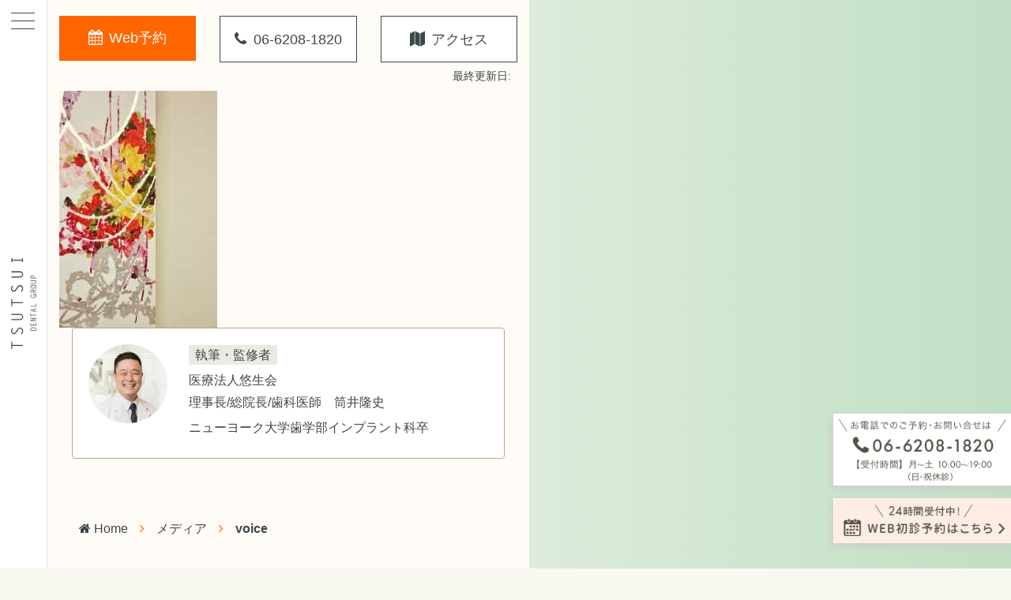

--- FILE ---
content_type: text/html; charset=UTF-8
request_url: https://www.tsutsui-group.jp/voice-2
body_size: 13143
content:
<!DOCTYPE html>
<html dir="ltr" lang="ja" prefix="og: https://ogp.me/ns#">

<head>
    <meta http-equiv="content-type" content="text/html; charset=UTF-8" />
    <meta http-equiv="X-UA-Compatible" content="IE=edge">
    <meta name="viewport" content="width=device-width, initial-scale=1">
    <meta name="thumbnail" content="https://www.tsutsui-group.jp/wp-content/uploads/2019/05/北浜の歯科：筒井歯科.jpg">
    <link rel="index" href="https://www.tsutsui-group.jp/">
    <title>voice | 大阪・北浜のインプラント総合歯科:筒井歯科</title>
	<style>img:is([sizes="auto" i], [sizes^="auto," i]) { contain-intrinsic-size: 3000px 1500px }</style>
	
		<!-- All in One SEO 4.9.3 - aioseo.com -->
	<meta name="robots" content="noindex, max-image-preview:large" />
	<meta name="author" content="KawasakiShiori"/>
	<link rel="canonical" href="https://www.tsutsui-group.jp/voice-2" />
	<meta name="generator" content="All in One SEO (AIOSEO) 4.9.3" />
		<meta property="og:locale" content="ja_JP" />
		<meta property="og:site_name" content="大阪・北浜のインプラント総合歯科:筒井歯科 |" />
		<meta property="og:type" content="article" />
		<meta property="og:title" content="voice | 大阪・北浜のインプラント総合歯科:筒井歯科" />
		<meta property="og:url" content="https://www.tsutsui-group.jp/voice-2" />
		<meta property="article:published_time" content="2017-06-21T05:02:54+00:00" />
		<meta property="article:modified_time" content="2017-06-21T05:02:54+00:00" />
		<meta name="twitter:card" content="summary" />
		<meta name="twitter:title" content="voice | 大阪・北浜のインプラント総合歯科:筒井歯科" />
		<script type="application/ld+json" class="aioseo-schema">
			{"@context":"https:\/\/schema.org","@graph":[{"@type":"BreadcrumbList","@id":"https:\/\/www.tsutsui-group.jp\/voice-2#breadcrumblist","itemListElement":[{"@type":"ListItem","@id":"https:\/\/www.tsutsui-group.jp#listItem","position":1,"name":"\u30db\u30fc\u30e0","item":"https:\/\/www.tsutsui-group.jp","nextItem":{"@type":"ListItem","@id":"https:\/\/www.tsutsui-group.jp\/voice-2#listItem","name":"voice"}},{"@type":"ListItem","@id":"https:\/\/www.tsutsui-group.jp\/voice-2#listItem","position":2,"name":"voice","previousItem":{"@type":"ListItem","@id":"https:\/\/www.tsutsui-group.jp#listItem","name":"\u30db\u30fc\u30e0"}}]},{"@type":"ItemPage","@id":"https:\/\/www.tsutsui-group.jp\/voice-2#itempage","url":"https:\/\/www.tsutsui-group.jp\/voice-2","name":"voice | \u5927\u962a\u30fb\u5317\u6d5c\u306e\u30a4\u30f3\u30d7\u30e9\u30f3\u30c8\u7dcf\u5408\u6b6f\u79d1:\u7b52\u4e95\u6b6f\u79d1","inLanguage":"ja","isPartOf":{"@id":"https:\/\/www.tsutsui-group.jp\/#website"},"breadcrumb":{"@id":"https:\/\/www.tsutsui-group.jp\/voice-2#breadcrumblist"},"author":{"@id":"https:\/\/www.tsutsui-group.jp\/oshirase\/author\/kawasaki#author"},"creator":{"@id":"https:\/\/www.tsutsui-group.jp\/oshirase\/author\/kawasaki#author"},"datePublished":"2017-06-21T05:02:54+09:00","dateModified":"2017-06-21T05:02:54+09:00"},{"@type":"Organization","@id":"https:\/\/www.tsutsui-group.jp\/#organization","name":"\u5927\u962a\u30fb\u5317\u6d5c\u306e\u30a4\u30f3\u30d7\u30e9\u30f3\u30c8\u7dcf\u5408\u6b6f\u79d1:\u7b52\u4e95\u6b6f\u79d1","url":"https:\/\/www.tsutsui-group.jp\/"},{"@type":"Person","@id":"https:\/\/www.tsutsui-group.jp\/oshirase\/author\/kawasaki#author","url":"https:\/\/www.tsutsui-group.jp\/oshirase\/author\/kawasaki","name":"KawasakiShiori"},{"@type":"WebSite","@id":"https:\/\/www.tsutsui-group.jp\/#website","url":"https:\/\/www.tsutsui-group.jp\/","name":"\u5927\u962a\u30fb\u5317\u6d5c\u306e\u30a4\u30f3\u30d7\u30e9\u30f3\u30c8\u7dcf\u5408\u6b6f\u79d1:\u7b52\u4e95\u6b6f\u79d1","inLanguage":"ja","publisher":{"@id":"https:\/\/www.tsutsui-group.jp\/#organization"}}]}
		</script>
		<!-- All in One SEO -->

<link rel='dns-prefetch' href='//cdnjs.cloudflare.com' />
<link rel='dns-prefetch' href='//maxcdn.bootstrapcdn.com' />
<link rel="alternate" type="application/rss+xml" title="大阪・北浜のインプラント総合歯科:筒井歯科 &raquo; フィード" href="https://www.tsutsui-group.jp/feed" />
<link rel="alternate" type="application/rss+xml" title="大阪・北浜のインプラント総合歯科:筒井歯科 &raquo; コメントフィード" href="https://www.tsutsui-group.jp/comments/feed" />
<link rel='stylesheet' id='aioseo/css/src/vue/standalone/blocks/table-of-contents/global.scss-css' href='https://www.tsutsui-group.jp/wp-content/plugins/all-in-one-seo-pack/dist/Lite/assets/css/table-of-contents/global.e90f6d47.css' type='text/css' media='all' />
<style id='classic-theme-styles-inline-css' type='text/css'>
/*! This file is auto-generated */
.wp-block-button__link{color:#fff;background-color:#32373c;border-radius:9999px;box-shadow:none;text-decoration:none;padding:calc(.667em + 2px) calc(1.333em + 2px);font-size:1.125em}.wp-block-file__button{background:#32373c;color:#fff;text-decoration:none}
</style>
<style id='global-styles-inline-css' type='text/css'>
:root{--wp--preset--aspect-ratio--square: 1;--wp--preset--aspect-ratio--4-3: 4/3;--wp--preset--aspect-ratio--3-4: 3/4;--wp--preset--aspect-ratio--3-2: 3/2;--wp--preset--aspect-ratio--2-3: 2/3;--wp--preset--aspect-ratio--16-9: 16/9;--wp--preset--aspect-ratio--9-16: 9/16;--wp--preset--color--black: #000000;--wp--preset--color--cyan-bluish-gray: #abb8c3;--wp--preset--color--white: #ffffff;--wp--preset--color--pale-pink: #f78da7;--wp--preset--color--vivid-red: #cf2e2e;--wp--preset--color--luminous-vivid-orange: #ff6900;--wp--preset--color--luminous-vivid-amber: #fcb900;--wp--preset--color--light-green-cyan: #7bdcb5;--wp--preset--color--vivid-green-cyan: #00d084;--wp--preset--color--pale-cyan-blue: #8ed1fc;--wp--preset--color--vivid-cyan-blue: #0693e3;--wp--preset--color--vivid-purple: #9b51e0;--wp--preset--gradient--vivid-cyan-blue-to-vivid-purple: linear-gradient(135deg,rgba(6,147,227,1) 0%,rgb(155,81,224) 100%);--wp--preset--gradient--light-green-cyan-to-vivid-green-cyan: linear-gradient(135deg,rgb(122,220,180) 0%,rgb(0,208,130) 100%);--wp--preset--gradient--luminous-vivid-amber-to-luminous-vivid-orange: linear-gradient(135deg,rgba(252,185,0,1) 0%,rgba(255,105,0,1) 100%);--wp--preset--gradient--luminous-vivid-orange-to-vivid-red: linear-gradient(135deg,rgba(255,105,0,1) 0%,rgb(207,46,46) 100%);--wp--preset--gradient--very-light-gray-to-cyan-bluish-gray: linear-gradient(135deg,rgb(238,238,238) 0%,rgb(169,184,195) 100%);--wp--preset--gradient--cool-to-warm-spectrum: linear-gradient(135deg,rgb(74,234,220) 0%,rgb(151,120,209) 20%,rgb(207,42,186) 40%,rgb(238,44,130) 60%,rgb(251,105,98) 80%,rgb(254,248,76) 100%);--wp--preset--gradient--blush-light-purple: linear-gradient(135deg,rgb(255,206,236) 0%,rgb(152,150,240) 100%);--wp--preset--gradient--blush-bordeaux: linear-gradient(135deg,rgb(254,205,165) 0%,rgb(254,45,45) 50%,rgb(107,0,62) 100%);--wp--preset--gradient--luminous-dusk: linear-gradient(135deg,rgb(255,203,112) 0%,rgb(199,81,192) 50%,rgb(65,88,208) 100%);--wp--preset--gradient--pale-ocean: linear-gradient(135deg,rgb(255,245,203) 0%,rgb(182,227,212) 50%,rgb(51,167,181) 100%);--wp--preset--gradient--electric-grass: linear-gradient(135deg,rgb(202,248,128) 0%,rgb(113,206,126) 100%);--wp--preset--gradient--midnight: linear-gradient(135deg,rgb(2,3,129) 0%,rgb(40,116,252) 100%);--wp--preset--font-size--small: 13px;--wp--preset--font-size--medium: 20px;--wp--preset--font-size--large: 36px;--wp--preset--font-size--x-large: 42px;--wp--preset--spacing--20: 0.44rem;--wp--preset--spacing--30: 0.67rem;--wp--preset--spacing--40: 1rem;--wp--preset--spacing--50: 1.5rem;--wp--preset--spacing--60: 2.25rem;--wp--preset--spacing--70: 3.38rem;--wp--preset--spacing--80: 5.06rem;--wp--preset--shadow--natural: 6px 6px 9px rgba(0, 0, 0, 0.2);--wp--preset--shadow--deep: 12px 12px 50px rgba(0, 0, 0, 0.4);--wp--preset--shadow--sharp: 6px 6px 0px rgba(0, 0, 0, 0.2);--wp--preset--shadow--outlined: 6px 6px 0px -3px rgba(255, 255, 255, 1), 6px 6px rgba(0, 0, 0, 1);--wp--preset--shadow--crisp: 6px 6px 0px rgba(0, 0, 0, 1);}:where(.is-layout-flex){gap: 0.5em;}:where(.is-layout-grid){gap: 0.5em;}body .is-layout-flex{display: flex;}.is-layout-flex{flex-wrap: wrap;align-items: center;}.is-layout-flex > :is(*, div){margin: 0;}body .is-layout-grid{display: grid;}.is-layout-grid > :is(*, div){margin: 0;}:where(.wp-block-columns.is-layout-flex){gap: 2em;}:where(.wp-block-columns.is-layout-grid){gap: 2em;}:where(.wp-block-post-template.is-layout-flex){gap: 1.25em;}:where(.wp-block-post-template.is-layout-grid){gap: 1.25em;}.has-black-color{color: var(--wp--preset--color--black) !important;}.has-cyan-bluish-gray-color{color: var(--wp--preset--color--cyan-bluish-gray) !important;}.has-white-color{color: var(--wp--preset--color--white) !important;}.has-pale-pink-color{color: var(--wp--preset--color--pale-pink) !important;}.has-vivid-red-color{color: var(--wp--preset--color--vivid-red) !important;}.has-luminous-vivid-orange-color{color: var(--wp--preset--color--luminous-vivid-orange) !important;}.has-luminous-vivid-amber-color{color: var(--wp--preset--color--luminous-vivid-amber) !important;}.has-light-green-cyan-color{color: var(--wp--preset--color--light-green-cyan) !important;}.has-vivid-green-cyan-color{color: var(--wp--preset--color--vivid-green-cyan) !important;}.has-pale-cyan-blue-color{color: var(--wp--preset--color--pale-cyan-blue) !important;}.has-vivid-cyan-blue-color{color: var(--wp--preset--color--vivid-cyan-blue) !important;}.has-vivid-purple-color{color: var(--wp--preset--color--vivid-purple) !important;}.has-black-background-color{background-color: var(--wp--preset--color--black) !important;}.has-cyan-bluish-gray-background-color{background-color: var(--wp--preset--color--cyan-bluish-gray) !important;}.has-white-background-color{background-color: var(--wp--preset--color--white) !important;}.has-pale-pink-background-color{background-color: var(--wp--preset--color--pale-pink) !important;}.has-vivid-red-background-color{background-color: var(--wp--preset--color--vivid-red) !important;}.has-luminous-vivid-orange-background-color{background-color: var(--wp--preset--color--luminous-vivid-orange) !important;}.has-luminous-vivid-amber-background-color{background-color: var(--wp--preset--color--luminous-vivid-amber) !important;}.has-light-green-cyan-background-color{background-color: var(--wp--preset--color--light-green-cyan) !important;}.has-vivid-green-cyan-background-color{background-color: var(--wp--preset--color--vivid-green-cyan) !important;}.has-pale-cyan-blue-background-color{background-color: var(--wp--preset--color--pale-cyan-blue) !important;}.has-vivid-cyan-blue-background-color{background-color: var(--wp--preset--color--vivid-cyan-blue) !important;}.has-vivid-purple-background-color{background-color: var(--wp--preset--color--vivid-purple) !important;}.has-black-border-color{border-color: var(--wp--preset--color--black) !important;}.has-cyan-bluish-gray-border-color{border-color: var(--wp--preset--color--cyan-bluish-gray) !important;}.has-white-border-color{border-color: var(--wp--preset--color--white) !important;}.has-pale-pink-border-color{border-color: var(--wp--preset--color--pale-pink) !important;}.has-vivid-red-border-color{border-color: var(--wp--preset--color--vivid-red) !important;}.has-luminous-vivid-orange-border-color{border-color: var(--wp--preset--color--luminous-vivid-orange) !important;}.has-luminous-vivid-amber-border-color{border-color: var(--wp--preset--color--luminous-vivid-amber) !important;}.has-light-green-cyan-border-color{border-color: var(--wp--preset--color--light-green-cyan) !important;}.has-vivid-green-cyan-border-color{border-color: var(--wp--preset--color--vivid-green-cyan) !important;}.has-pale-cyan-blue-border-color{border-color: var(--wp--preset--color--pale-cyan-blue) !important;}.has-vivid-cyan-blue-border-color{border-color: var(--wp--preset--color--vivid-cyan-blue) !important;}.has-vivid-purple-border-color{border-color: var(--wp--preset--color--vivid-purple) !important;}.has-vivid-cyan-blue-to-vivid-purple-gradient-background{background: var(--wp--preset--gradient--vivid-cyan-blue-to-vivid-purple) !important;}.has-light-green-cyan-to-vivid-green-cyan-gradient-background{background: var(--wp--preset--gradient--light-green-cyan-to-vivid-green-cyan) !important;}.has-luminous-vivid-amber-to-luminous-vivid-orange-gradient-background{background: var(--wp--preset--gradient--luminous-vivid-amber-to-luminous-vivid-orange) !important;}.has-luminous-vivid-orange-to-vivid-red-gradient-background{background: var(--wp--preset--gradient--luminous-vivid-orange-to-vivid-red) !important;}.has-very-light-gray-to-cyan-bluish-gray-gradient-background{background: var(--wp--preset--gradient--very-light-gray-to-cyan-bluish-gray) !important;}.has-cool-to-warm-spectrum-gradient-background{background: var(--wp--preset--gradient--cool-to-warm-spectrum) !important;}.has-blush-light-purple-gradient-background{background: var(--wp--preset--gradient--blush-light-purple) !important;}.has-blush-bordeaux-gradient-background{background: var(--wp--preset--gradient--blush-bordeaux) !important;}.has-luminous-dusk-gradient-background{background: var(--wp--preset--gradient--luminous-dusk) !important;}.has-pale-ocean-gradient-background{background: var(--wp--preset--gradient--pale-ocean) !important;}.has-electric-grass-gradient-background{background: var(--wp--preset--gradient--electric-grass) !important;}.has-midnight-gradient-background{background: var(--wp--preset--gradient--midnight) !important;}.has-small-font-size{font-size: var(--wp--preset--font-size--small) !important;}.has-medium-font-size{font-size: var(--wp--preset--font-size--medium) !important;}.has-large-font-size{font-size: var(--wp--preset--font-size--large) !important;}.has-x-large-font-size{font-size: var(--wp--preset--font-size--x-large) !important;}
:where(.wp-block-post-template.is-layout-flex){gap: 1.25em;}:where(.wp-block-post-template.is-layout-grid){gap: 1.25em;}
:where(.wp-block-columns.is-layout-flex){gap: 2em;}:where(.wp-block-columns.is-layout-grid){gap: 2em;}
:root :where(.wp-block-pullquote){font-size: 1.5em;line-height: 1.6;}
</style>
<link rel='stylesheet' id='contact-form-7-css' href='https://www.tsutsui-group.jp/wp-content/plugins/contact-form-7/includes/css/styles.css' type='text/css' media='all' />
<link rel='stylesheet' id='bootstrap-four-font-awesome-css' href='https://maxcdn.bootstrapcdn.com/font-awesome/4.7.0/css/font-awesome.min.css' type='text/css' media='all' />
<link rel='stylesheet' id='bootstrap-four-bootstrap-css' href='https://www.tsutsui-group.jp/wp-content/themes/tsutsui-group/css/bootstrap.min.css' type='text/css' media='all' />
<link rel='stylesheet' id='bootstrap-four-styles-css' href='https://www.tsutsui-group.jp/wp-content/themes/tsutsui-group/style.css' type='text/css' media='all' />
<script type="text/javascript" src="https://www.tsutsui-group.jp/wp-includes/js/jquery/jquery.min.js" id="jquery-core-js"></script>
<link rel="EditURI" type="application/rsd+xml" title="RSD" href="https://www.tsutsui-group.jp/xmlrpc.php?rsd" />
<meta name="generator" content="WordPress 6.7.4" />
<link rel='shortlink' href='https://www.tsutsui-group.jp/?p=1016' />
<link rel="icon" href="https://www.tsutsui-group.jp/wp-content/uploads/2017/03/cropped-ico-32x32.png" sizes="32x32" />
<link rel="icon" href="https://www.tsutsui-group.jp/wp-content/uploads/2017/03/cropped-ico-192x192.png" sizes="192x192" />
<link rel="apple-touch-icon" href="https://www.tsutsui-group.jp/wp-content/uploads/2017/03/cropped-ico-180x180.png" />
<meta name="msapplication-TileImage" content="https://www.tsutsui-group.jp/wp-content/uploads/2017/03/cropped-ico-270x270.png" />
</head>

<body class="attachment attachment-template-default single single-attachment postid-1016 attachmentid-1016 attachment-jpeg">
<!-- Google Tag Manager -->
<script>(function(w,d,s,l,i){w[l]=w[l]||[];w[l].push({'gtm.start':
new Date().getTime(),event:'gtm.js'});var f=d.getElementsByTagName(s)[0],
j=d.createElement(s),dl=l!='dataLayer'?'&l='+l:'';j.async=true;j.src=
'https://www.googletagmanager.com/gtm.js?id='+i+dl;f.parentNode.insertBefore(j,f);
})(window,document,'script','dataLayer','GTM-TW7X64X');</script>
<!-- End Google Tag Manager -->

<nav id="main_nav">
    <div class="navbar navbar-light bg-faded global_navbar">
        <div class="navbar-toggler">
            <div class="hamburger_icon">
                <a class="hb_button">
                    <span></span>
                    <span></span>
                    <span></span>
                    <span></span>
                    <i class="hidden-md-up">MENU</i>
                </a>
            </div>
        </div>
        <a class="navbar-brand" href="/" title="大阪・北浜のインプラント総合歯科：筒井歯科"></a>
        <div class="btn-group hidden-md-up group_contact_mobile" role="group" aria-label="group_contact_mobile">
        </div>
    </div>
    <div class="" id="global_navbar_expand">
        <div class="gne_inner gne_overflow vertical-scrolling">
            <div class="container-fluid">
                <div class="row">
                    <div class="col-12 mt-5">
                        <p class="h6">MENU</p>
                    </div>
                </div>
                <div class="row ">
                    <div class="col-12 mb-3 pt-3">
                        <ul id="" class="nav navbar-nav">
                            <li id="" class="menu-item nav-item">
                            <!--TOP-->
                                <a  class="nav-link" href="/">
                                    TOP
                                </a>
                            </li>
                            <li id="" class="menu-item nav-item">
                            <!--初めての方へ-->
                                <a  class="nav-link" href="https://www.tsutsui-group.jp/first">
                                    初めての方へ                                </a>
                            </li>
                            <li id="" class="menu-item nav-item 2gyo dropble">
                                <a class="nav-link">北浜の筒井歯科について
                                <span class="str"><i class="fa fa-angle-down" aria-hidden="true"></i></span></a>
                                <div class="dropdown-menu">
                                    <!--医院紹介-->
                                    <a class="dropdown-item" href="https://www.tsutsui-group.jp/about">筒井歯科について</a>
                                    <!--アクセス・診療時間-->
                                    <a class="dropdown-item" href="https://www.tsutsui-group.jp/about/accessmap">大阪北浜の筒井歯科へのアクセス</a>
                                    <!--ドクター・スタッフ紹介-->
                                    <a class="dropdown-item" href="https://www.tsutsui-group.jp/about/staff">ドクター・スタッフ紹介</a>
                                    <!--院長プロフィール-->
                                    <a class="dropdown-item" href="https://www.tsutsui-group.jp/about/profile">
                                        院長プロフィール                                    </a>
                                    <!--あなたに寄り添う担当医・担当衛生士-->
                                    <a class="dropdown-item" href="https://www.tsutsui-group.jp/about/promise3">あなたに寄り添う担当医・担当衛生士</a>
                                    <!--一生を考えた治療計画-->
                                    <a class="dropdown-item" href="https://www.tsutsui-group.jp/about/promise1">一生を考えた治療計画</a>
                                    <!--痛くない治療の実現-->
                                    <a class="dropdown-item" href="https://www.tsutsui-group.jp/about/promise2">痛くない・怖くない治療へのこだわり</a>
                                    <!--最新設備のご紹介-->
                                    <a class="dropdown-item  rental_item">最新設備のご紹介<span class="str2"><i class="fa fa-angle-down" aria-hidden="true"></i></span></a>
                                </div>
                            </li>
                            <li id="" class="menu-item nav-item 3gyo dropble">
                                <a class="nav-link">お悩みから探す歯科治療
                                <span class="str"><i class="fa fa-angle-down" aria-hidden="true"></i></span></a>
                                <div class="dropdown-menu">
                                    <a href="https://www.tsutsui-group.jp/onayami-itami/" class="dropdown-item">歯が痛い・しみる</a>
                                    <a href="https://www.tsutsui-group.jp/onayami-hazureta/" class="dropdown-item">詰め物・被せ物が外れた</a>
                                    <a href="https://www.tsutsui-group.jp/onayami-ginba/" class="dropdown-item">銀歯が気になる</a>
                                    <a href="https://www.tsutsui-group.jp/onayami-shiroiha/" class="dropdown-item">歯を白くしたい</a>
                                    <a href="https://www.tsutsui-group.jp/onayami-cleaning/" class="dropdown-item">歯をクリーニングしたい</a>
                                    <a href="https://www.tsutsui-group.jp/onayami-haganai/" class="dropdown-item">歯を失った、抜かないといけない</a>
                                    <a href="https://www.tsutsui-group.jp/onayami-haguki/" class="dropdown-item">歯茎から血が出る、口臭がある</a>
                                    <a href="https://www.tsutsui-group.jp/onayami-kakeru/" class="dropdown-item">歯が欠けた</a>
                                    <a href="https://osaka-kitahama-kyousei.info/" class="dropdown-item">歯並びが気になる</a>
                                </div>
                            </li>
                            <li id="" class="menu-item nav-item 4gyo dropble">
                                <a class="nav-link">診療案内
                                <span class="str"><i class="fa fa-angle-down" aria-hidden="true"></i></span></a>
                                <div class="dropdown-menu">
                                    <!-- 診療案内 -->
                                    <a href="https://www.tsutsui-group.jp/search" class="dropdown-item">診療案内</a>
                                    <!-- インプラント -->
                                    <a class="dropdown-item inplant_item">インプラント<span class="str2"><i class="fa fa-angle-down" aria-hidden="true"></i></span></a>
                                    <!-- 虫歯治療 -->
                                    <a class="dropdown-item musiba_item"> 虫歯治療<span class="str2"><i class="fa fa-angle-down" aria-hidden="true"></i></span></a>
                                    <!-- 歯周病治療 -->
                                    <a href="https://www.tsutsui-group.jp/periodontal" class="dropdown-item">歯周病治療</a>
                                    <!-- 予防歯科 -->
                                    <a href="https://www.tsutsui-group.jp/yobou" class="dropdown-item">予防歯科</a>
                                    <!-- マウスピース矯正 -->
                                    <a href="https://osaka-kitahama-kyousei.info/" class="dropdown-item">マウスピース矯正</a>
                                    <!-- 審美歯科 -->
                                    <a href="https://www.tsutsui-group.jp/shinbi" class="dropdown-item">審美歯科</a>
                                    <!-- ホワイトニング -->
                                    <a class="dropdown-item white_item">ホワイトニング<span class="str2"><i class="fa fa-angle-down" aria-hidden="true"></i></span></a>
                                    <!-- 訪問歯科診療 -->
                                    <a class="dropdown-item homecare_item">訪問歯科診療<span class="str2"><i class="fa fa-angle-down" aria-hidden="true"></i></span></a>
                                    <!-- フェイスハンター -->
                                    <a href="https://www.tsutsui-group.jp/facehunter" class="dropdown-item">フェイスハンターの見える化治療</a>
                                </div>
                            </li>
                            <li id="" class="menu-item nav-item 5gyo dropble">
                                <a class="nav-link">料金表 <span class="str"><i class="fa fa-angle-down" aria-hidden="true"></i></span></a>
                                <div class="dropdown-menu">
                                    <!--料金表-->
                                    <a class="dropdown-item" href="https://www.tsutsui-group.jp/fee">料金表</a>
                                    <!--10回払いまで手数料無料のデンタルローン-->
                                    <a class="dropdown-item" href="https://www.tsutsui-group.jp/fee/time">デンタルローン</a>
                                    <!--医療費控除について-->
                                    <a class="dropdown-item" href="https://www.tsutsui-group.jp/fee/koujyo">医療費控除について</a>
                                </div>
                            </li>
                            <li id="" class="menu-item nav-item 6gyo">
                            <!--採用サイト-->
                                <a  class="nav-link" rel="nofollow noreferrer noopener" href="https://yuseikai-group.or.jp/recruit/" target="_blank">
                                    求人案内
                                </a>
                            </li>
                        </ul>
                    </div>
                    <div class="col-12 gne_social_content mb-5">
                        <ul class="list-group">
                            <li class="list-group-item gne_map mb-4"><a class="btn_t1" href="https://www.tsutsui-group.jp/about/accessmap"><i class="fa fa-map" aria-hidden="true"></i> 北浜の筒井歯科への<br>アクセス</a></li>
                            <li class="list-group-item">
                                <p>ご予約・お問い合わせはこちら</p>
                                <a href="tel:0662081820" class="btn_t1"><i class="fa fa-phone" aria-hidden="true"></i> 06-6208-1820</a></li>
                            <li class="list-group-item"><a href="https://nh.reserve.dental/07cdfd-278" class="btn_t1" rel="nofollow noopener" target="_blank"><i class="fa fa-calendar" aria-hidden="true"></i> Web初診予約</a></li>
                            <li class="list-group-item gne_map"><a href="/contact" class="btn_t1"><i class="fa fa-envelope-o" aria-hidden="true"></i> お問い合わせフォーム</a></li>
                        </ul>
                    </div>
                </div>
            </div>
        </div>
    </div>
    <div class="gne_snd">
        <div class="container-fluid gne_overflow">
            <div class="row">
                <div class="col-12">
                    <div id="back_from_submenu" class="text-center hidden-md-up"><a><i class="fa fa-chevron-left" aria-hidden="true"></i> BACK</a></div>
                    <div class="dynamic_inner ">
                        <div class="inplant_list">
                            <ul id="" class="nav navbar-nav">
                                <li id="" class="menu-item nav-item">
                                    <!--インプラントTOP-->
                                    <a href="https://www.tsutsui-group.jp/implant">
                                        インプラントとは
                                    </a>
                                </li>
                                <li id="" class="menu-item nav-item">
                                    <!--インプラント利点・欠点-->
                                    <a href="https://www.tsutsui-group.jp/implant/merit">
                                        インプラントの利点・欠点                                    </a>
                                </li>
                                <li id="" class="menu-item nav-item">
                                    <!--保険治療の利点・欠点-->
                                    <a href="https://www.tsutsui-group.jp/implant/difference">
                                        入れ歯、ブリッジ、インプラントのメリット・デメリット                                    </a>
                                </li>
                                <li id="" class="menu-item nav-item">
                                    <!--インプラントの治療の流れ-->
                                    <a href="https://www.tsutsui-group.jp/implant/flow">
                                        インプラントの治療の流れ                                    </a>
                                </li>
                                <li id="" class="menu-item nav-item">
                                    <!--他院でインプラント治療を断られた方-->
                                    <a href="https://www.tsutsui-group.jp/implant/saisei">
                                        他院でインプラント治療を断られた方                                    </a>
                                </li>
                                <li id="" class="menu-item nav-item">
                                    <!--インプラント治療の種類-->
                                    <a href="https://www.tsutsui-group.jp/implant/material">
                                        インプラント治療の種類                                    </a>
                                </li>
                                <li id="" class="menu-item nav-item">
                                    <!--インプラントの怖さを取り除く麻酔法-->
                                    <a href="https://www.tsutsui-group.jp/implant/sedation">
                                        インプラントの怖さを取り除く麻酔法〈静脈内鎮静法〉                                    </a>
                                </li>
                                <li id="" class="menu-item nav-item">
                                    <!--アフターケアについて-->
                                    <a href="https://www.tsutsui-group.jp/implant/aftercare">
                                        アフターケアについて                                    </a>
                                </li>
                                <li id="" class="menu-item nav-item">
                                    <!--インプラント費用について-->
                                    <a href="https://www.tsutsui-group.jp/fee">
                                        インプラント費用について                                    </a>
                                </li>
                                <li id="" class="menu-item nav-item">
                                    <!--インプラントのトラブル-->
                                    <a href="https://www.tsutsui-group.jp/implant/trouble">
                                        インプラントのトラブル                                    </a>
                                </li>
                                <li id="" class="menu-item nav-item">
                                    <!--インプラントQ&A-->
                                    <a href="https://www.tsutsui-group.jp/implant/faq">
                                        インプラントQ&#038;A                                    </a>
                                </li>
                                <li id="" class="menu-item nav-item">
                                    <!--インプラント専門用語集-->
                                    <a href="https://www.tsutsui-group.jp/implant/terms">
                                        インプラント専門用語集                                    </a>
                                </li>
                            </ul>                        </div>
                        <div class="musiba_list">
                            <ul id="" class="nav navbar-nav">
                                <li id="" class="menu-item nav-item">
                                    <!--虫歯治療TOP-->
                                    <a href="https://www.tsutsui-group.jp/musiba">
                                        虫歯治療とは
                                    </a>
                                </li>
                                <li id="" class="menu-item nav-item">
                                    <!--歯を残す治療-->
                                    <a href="https://www.tsutsui-group.jp/musiba/apico">
                                        歯を残すための治療                                    </a>
                                </li>
                            </ul>                        </div>
                        <div class="periodontal_list">
                            <ul id="" class="nav navbar-nav">
                                <li id="" class="menu-item nav-item">
                                    <!--歯周病治療-->
                                    <a href="https://www.tsutsui-group.jp/periodontal">
                                        歯周病治療とは
                                    </a>
                                </li>
                            </ul>                        </div>
                        <div class="yobou_list">
                            <ul id="" class="nav navbar-nav">
                                <li id="" class="menu-item nav-item">
                                    <!--予防歯科TOP-->
                                    <a href="https://www.tsutsui-group.jp/yobou">
                                        予防歯科とは
                                    </a>
                                </li>
                            </ul>                        </div>
                        <div class="shinbi_list">
                            <ul id="" class="nav navbar-nav">
                                                            </ul>
                        </div>
                        <div class="white_list">
                            <ul id="" class="nav navbar-nav">
                                <li id="" class="menu-item nav-item">
                                    <!--ホワイトニングTOP-->
                                    <a href="https://www.tsutsui-group.jp/white">
                                        ホワイトニングとは
                                    </a>
                                </li>
                                <li id="" class="menu-item nav-item">
                                    <!--種類と費用-->
                                    <a href="https://www.tsutsui-group.jp/white/hiyou">
                                        ホワイトニングの種類と費用                                    </a>
                                </li>
                                <li id="" class="menu-item nav-item">
                                    <!--Q&A-->
                                    <a href="https://www.tsutsui-group.jp/white/faq">
                                        ホワイトニングQ&#038;A                                    </a>
                                </li>
                            </ul>                        </div>
                        <div class="homecare_list">
                            <ul id="" class="nav navbar-nav">
                                <li id="" class="menu-item nav-item">
                                    <!--訪問歯科診療TOP-->
                                    <a href="https://www.tsutsui-group.jp/homecare">
                                        訪問歯科診療とは
                                    </a>
                                </li>
                                <li id="" class="menu-item nav-item">
                                    <!--費用について-->
                                    <a href="https://www.tsutsui-group.jp/homecare/hiyou">
                                        費用について                                    </a>
                                </li>
                                <li id="" class="menu-item nav-item">
                                    <!--訪問診療お問い合わせ-->
                                    <a href="https://www.tsutsui-group.jp/homecare/contact">
                                        お問い合わせ                                    </a>
                                </li>
                            </ul>                        </div>
                        <div class="rental_list">
                        <ul id="" class="nav navbar-nav">
                                <li id="" class="menu-item nav-item">
                                    <!--最新設備のご紹介-->
                                    <a href="https://www.tsutsui-group.jp/about/facility">
                                        最新設備のご紹介                                    </a>
                                </li>
                                <li id="" class="menu-item nav-item">
                                    <!--CTスキャンレンタルサービス-->
                                    <a href="https://www.tsutsui-group.jp/about/ctscan" class="">
                                        CTスキャンレンタルサービス                                    </a>
                                </li>
                            </ul>
                        </div>
                    </div>
                </div>
            </div>
        </div>
    </div>

</nav>
<div class="mask"></div>

<div class="shifted">
    <div class="container-fluid">
        <div class="row half_page">
            <div class="col-lg-6 half_page_fr bg-cream">
                <div class="row hidden-md-up ">
                    <div class="col-12 mob_only_hd_img"></div>
                </div>

                    <div class="row hidden-sm-down vertical-center mt-1">

            <div class="col-sm-4 text-center mt-3">
                <a href="https://reserve.dental/web/07cdfd-278" class="btn_t1" rel="nofollow noopener" target="_blank"><i class="fa fa-calendar" aria-hidden="true"></i> Web予約</a>
            </div>
            <div class="col-sm-4 text-center mt-3 gne_tel">
                <a href="tel:0662081820" class="btn_t1"><i class="fa fa-phone" aria-hidden="true"></i> 06-6208-1820</a>
            </div>
            <div class="col-sm-4 text-center mt-3 gne_map">
                <a class="btn_t1" href="https://www.tsutsui-group.jp/about/accessmap"><i class="fa fa-map" aria-hidden="true"></i> アクセス</a>
            </div>
                </div>
				<p class="entry-meta">
										
										<span class="posted-date">
						<time datetime="2017-06-21T05:02:54+09:00">最終更新日:</time>
					</span>
									</p>
				<section id="post-1016" class="post-1016 attachment type-attachment status-inherit hentry">
  <!-- <div class="entry-content"> -->
    <p class="attachment"><a href='https://www.tsutsui-group.jp/wp-content/uploads/2017/06/voice.jpg'><img fetchpriority="high" decoding="async" width="200" height="300" src="https://www.tsutsui-group.jp/wp-content/uploads/2017/06/voice-200x300.jpg" class="attachment-medium size-medium" alt="" srcset="https://www.tsutsui-group.jp/wp-content/uploads/2017/06/voice-200x300.jpg 200w, https://www.tsutsui-group.jp/wp-content/uploads/2017/06/voice-682x1024.jpg 682w, https://www.tsutsui-group.jp/wp-content/uploads/2017/06/voice.jpg 747w" sizes="(max-width: 200px) 100vw, 200px" /></a></p>
  <!-- </div> --><!-- .entry-content -->
</section><!-- #post-## -->
	<section class="f-author">
    <div class="wrap">
        <div class="author-box">
            <div class="author-left"><img src="https://www.tsutsui-group.jp/wp-content/uploads/2021/07/author.png" alt="執筆者　総院長　筒井隆史"></div>
            <div class="author-right">
                <a href="/tsutsui/profile">
                    <p><span>執筆・監修者</span></p>
                    <p class="st-l2">医療法人悠生会 <br class="sp-only" />理事長/総院長/歯科医師　筒井隆史</p>
                    <p>ニューヨーク大学歯学部インプラント科卒</p>
                </a>
            </div>
        </div>
    </div>
</section>

                <section class="subnavigation mt-5">
<div class="row pt-3 pb-3">
	<div class="col--12">
		<ul id="breadcrumbs" class="breadcrumbs"><li class="item-home"><a class="bread-link bread-home" href="https://www.tsutsui-group.jp" title="Home"><i class="fa fa-home" aria-hidden="true"></i> Home</a></li><li class="separator separator-home"> <i class="fa fa-angle-right" aria-hidden="true"></i> </li><li class="item-cat item-custom-post-type-attachment"><a class="bread-cat bread-custom-post-type-attachment" href="" title="メディア">メディア</a></li><li class="separator"> <i class="fa fa-angle-right" aria-hidden="true"></i> </li><li class="item-current item-1016"><strong class="bread-current bread-1016" title="voice">voice</strong></li></ul>	</div>
</div>
				</section>
<section class="footer row mt-5  pt-3 mb-5 align-items-center">
  <div class="sec-wrap mb-5">
      <div class="banners">
          <div class="ft-access">
              <div class="col-lg-4 text-center mb-4">
                  <a href="https://www.japan-implant.info/treatment/all-on-4" target="_blank" rel="noopener"><img src="/wp-content/uploads/2022/02/banner_all.png" alt="大阪のオールオン4の名医" class="img-top-bn1" width="340" height="129.1"></a>
              </div>
              <div class="col-lg-4 text-center mb-4">
                  <a href="https://www.tsutsui-group.jp/musiba/apico/"><img src="/wp-content/uploads/2017/06/banner_1.jpg" alt="歯を抜かないための先進技術" class="img-top-bn2" width="340" height="129.1"></a>
              </div>
              <div class="col-lg-4 text-center mb-4">
                  <a rel="nofollow noopener" href="https://yuseikai-group.or.jp/recruit/" target="_blank"><img src="/wp-content/uploads/2017/06/banner_3.jpg" alt="医療法人悠生会筒井歯科の求人案内" class="img_fluid img-top-bn3" width="340" height="132"></a>
              </div>
          </div>
          <div class="col-sm-12 text-center">
              <a target="_blank" rel="noopener" href="https://www.japan-implant.info">
                  <img src="https://www.tsutsui-group.jp/wp-content/uploads/2020/02/bn-ipt.jpg" alt="大阪のインプラントの名医がいる筒井歯科" class="hidden-sm-down" target="_blank">
                  <img src="https://www.tsutsui-group.jp/wp-content/uploads/2020/02/bn-ipt-sp.jpg" alt="大阪のインプラントの名医がいる筒井歯科" class="hidden-md-up img-top-bn3" target="_blank" width="340" height="132">
              </a>
          </div>
      </div>
  </div>
    <div class="col-lg-3 col-sm-12 center">
        <img src="/wp-content/uploads/2017/03/dentalgroup大.png" alt="医療法人悠生会グループ" class="img-fluid ft-logo" width="102" height="72">
    </div>
    <div class="col-lg-9 col-sm-12 mt-3">
        <p class="ft-p-feature">北浜駅から徒歩10秒。</p>
        <p class="ft-p-name">医療法人悠生会 <br class="br-sp">筒井歯科</p>
    </div>
    <div class="col-lg-5 col-sm-12 mt-4 center">
        <img src="/wp-content/themes/tsutsui-group/img/points-ft.png" alt="筒井歯科の特徴…完全個室、北浜駅から徒歩10秒、担当制" class="img-fluid ft-img-feature">
    </div>
    <div class="col-lg-7 col-sm-12 mt-4">
        <p class="ft-p-feature2">各種保険診療取扱い</p><br />
        <p class="ft-p-feature2">クレジットカード・デンタルローン利用可</p>
    </div>
    <div class="ft-toiawase">
        <div class="col-12 mt-5 mb-2">
            <div class="ft-okigaru">お気軽にお問い合わせください</div>
        </div>
        <div class="col-lg-4 col-sm-12 mt-4">
            <a href="tel:0662081820"><img src="/wp-content/themes/tsutsui-group/img/ft1-tel.png" alt="お電話でのご予約・お問合せ" class="img-fluid ft-img-link"></a>
        </div>
        <div class="col-lg-4 col-sm-12 mt-4">
            <a href="https://nh.reserve.dental/07cdfd-278" rel="nofollow noopener" target="_blank"><img src="/wp-content/themes/tsutsui-group/img/ft2-web.png" alt="24時間受付のWEBでのご予約はこちら" class="img-fluid ft-img-link"></a>
        </div>
        <div class="col-lg-4 col-sm-12 mt-4">
            <a href="/contact"><img src="/wp-content/themes/tsutsui-group/img/ft3-form.png" alt="WEBでのお問い合わせ" class="img-fluid ft-img-link"></a>
        </div>
    </div>
<div class="ft-map-kasou">
    <iframe class="lozad" src="https://www.google.com/maps/embed?pb=!1m18!1m12!1m3!1d1640.2860837338562!2d135.50588651646063!3d34.690745851045925!2m3!1f0!2f0!3f0!3m2!1i1024!2i768!4f13.1!3m3!1m2!1s0x6000e6de0516a56f%3A0x66fc6ad6ab3b3dd9!2z562S5LqV5q2v56eR!5e0!3m2!1sja!2sus!4v1580801895819!5m2!1sja!2sus" data-src="https://www.google.com/maps/embed?pb=!1m18!1m12!1m3!1d1640.2860837338562!2d135.50588651646063!3d34.690745851045925!2m3!1f0!2f0!3f0!3m2!1i1024!2i768!4f13.1!3m3!1m2!1s0x6000e6de0516a56f%3A0x66fc6ad6ab3b3dd9!2z562S5LqV5q2v56eR!5e0!3m2!1sja!2sus!4v1580801895819!5m2!1sja!2sus" width="100%" height="400" frameborder="0" style="border:0;" allowfullscreen="" title="大阪・北浜の筒井歯科Map" data-loaded="true"></iframe>
</div>

<div class="rvs ft-access mt-4">
    <div class="col-xl-6 col-lg-12">
        <div><p class="ft-text-clinic">医療法人悠生会　筒井歯科</p>
            〒541-0042
            <br>大阪府大阪市中央区今橋1-8-14
            <br>北浜山口ビル3階
        </div>

        <div class="calendar mt-3 pt-2">
            <div class="table-responsive">
                <table class="table table-sm table-hover table-bordered">
                    <thead>
                        <tr>
                            <th>診察時間</th>
                            <th>月</th>
                            <th>火</th>
                            <th>水</th>
                            <th>木</th>
                            <th>金</th>
                            <th>土</th>
                            <th>日・祝</th>
                        </tr>
                    </thead>
                    <tbody>
                        <tr>
                            <th scope="row">10:00～13:40</th>
                            <td>◯</td>
                            <td>◯</td>
                            <td>◯</td>
                            <td>◯</td>
                            <td>◯</td>
                            <td>◯</td>
                            <td>–</td>
                        </tr>
                        <tr>
                            <th scope="row">15:00～19:00</th>
                            <td>◯</td>
                            <td>◯</td>
                            <td>◯</td>
                            <td>◯</td>
                            <td>◯</td>
                            <td>◯</td>
                            <td>–</td>
                        </tr>
                    </tbody>
                </table>
                <div class="text-right">休診日:日・祝</div>
            </div>
        </div>
    </div>
    <div class="col-xl-6 col-lg-12 mb-4">
        <div><p class="center ft-text-ac">電車でのアクセス</p>
            大阪メトロ・京阪「北浜駅」3番出口徒歩10秒
            <br>大阪メトロ「淀屋橋駅」徒歩8分
            <br>大阪梅田各線から10分
        </div>
        <div><p class="mt-4 ft-text-1f center">ビル１階がお花屋さんのビルです</p></div>
        <a class="ft-nav-link mt-4" href="https://www.tsutsui-group.jp/blog"><i class="fa fa-pencil" aria-hidden="true"></i> 筒井歯科ブログ</a>
        <a class="ft-nav-link mt-4" rel="nofollow noopener" href="https://www.instagram.com/tsutsui_shika/" target="_blank"><i class="fa fa-instagram" aria-hidden="true"></i> Instagram</a>
    </div>
</div>
</section>
<div class="row return-top">
    <a href="https://www.tsutsui-group.jp/" class="m-auto">北浜で歯科/歯医者なら筒井歯科にご相談ください！</a>
</div>

<footer id="footer">
    <aside id="pages">
        <div class="wrap">
            <div class="row">
                <div class="col-sm-6 footer">
                    <p class="footer-nav-head">筒井歯科について</p>
                    <ul>
                        <li><a href="https://www.tsutsui-group.jp/first/">初めての方へ</a></li>
                        <li><a href="https://www.tsutsui-group.jp/about/">医院の紹介</a></li>
                        <li><a href="https://www.tsutsui-group.jp/about/accessmap/">大阪北浜の筒井歯科へのアクセス</a></li>
                        <li><a href="https://www.tsutsui-group.jp/about/staff/">ドクター・スタッフ紹介</a></li>
                        <li><a href="https://www.tsutsui-group.jp/about/profile/">院長プロフィール</a></li>
                        <li><a href="https://www.tsutsui-group.jp/about/promise3/">あなたに寄り添う担当医・担当衛生士</a></li>
                        <li><a href="https://www.tsutsui-group.jp/about/promise1/">一生を考えた治療計画</a></li>
                        <li><a href="https://www.tsutsui-group.jp/about/promise2">痛くない治療の実現</a></li>
                        <li><a href="https://www.tsutsui-group.jp/about/facility/">最新設備のご紹介</a></li>
                        <li><a href="https://www.tsutsui-group.jp/about/ctscan/">CTスキャンレンタルサービス</a></li>
                        <li><a href="https://www.tsutsui-group.jp/fee/">料金表</a></li>
                        <li><a href="https://www.tsutsui-group.jp/fee/time/">デンタルローン</a></li>
                        <li><a href="https://www.tsutsui-group.jp/fee/koujyo/">医療費控除について</a></li>
                        <li><a href="https://www.tsutsui-group.jp/links/">悠生会グループについて</a></li>
                    </ul>
                    <p class="footer-nav-head"><a href="https://www.tsutsui-group.jp/musiba/">虫歯治療</a></p>
                    <ul>
                        <li><a href="https://www.tsutsui-group.jp/musiba/apico/">歯を残すための治療</a></li>
                    </ul>
                    <p class="footer-nav-head mb-4"><a href="https://www.tsutsui-group.jp/periodontal/">歯周病治療</a></p>
                    <p class="footer-nav-head mb-4"><a href="https://www.tsutsui-group.jp/yobou/">予防歯科</a></p>
                    <p class="footer-nav-head mb-4"><a href="https://nh.reserve.dental/07cdfd-278" rel="nofollow noopener" target="_blank">初診Web予約</a></p>
                        <p class="footer-nav-head mb-4"><a href="https://www.tsutsui-group.jp/contact">お問合わせフォーム</a></p>
                        <p class="footer-nav-head mb-4"><a href="https://www.tsutsui-group.jp/about/clinic-privacy">プライバシーポリシー</a></p>
                        <p class="footer-nav-head mb-4"><a href="https://www.tsutsui-group.jp/about/sitemap">サイトマップ</a></p>
                </div>
                <div class="col-sm-6 footer">
                    <p class="footer-nav-head">お悩みから探す歯科治療</p>
                    <ul>
                        <li><a href="https://www.tsutsui-group.jp/onayami-itami/">歯が痛い・しみる</a></li>
                        <li><a href="https://www.tsutsui-group.jp/onayami-hazureta/">詰め物・被せ物が外れた</a></li>
                        <li><a href="https://www.tsutsui-group.jp/onayami-ginba/">銀歯が気になる</a></li>
                        <li><a href="https://www.tsutsui-group.jp/onayami-shiroiha/">歯を白くしたい</a></li>
                        <li><a href="https://www.tsutsui-group.jp/onayami-cleaning/">歯をクリーニングしたい</a></li>
                        <li><a href="https://www.tsutsui-group.jp/onayami-haganai/">歯を失った、抜かないといけない</a></li>
                        <li><a href="https://www.tsutsui-group.jp/onayami-haguki/">歯茎から血が出る、口臭がある</a></li>
                        <li><a href="https://www.tsutsui-group.jp/onayami-kakeru/">歯が欠けた</a></li>
                                <li><a href="https://osaka-kitahama-kyousei.info/">歯並びが気になる</a></li>
                    </ul>
                    <p class="footer-nav-head"><a href="https://www.tsutsui-group.jp/implant/">インプラント</a></p>
                    <ul>
                        <li><a href="https://www.tsutsui-group.jp/implant/merit/">インプラントの利点・欠点</a></li>
                        <li><a href="https://www.tsutsui-group.jp/implant/difference/">入れ歯、ブリッジ、インプラントのメリット・デメリット</a></li>
                        <li><a href="https://www.tsutsui-group.jp/implant/flow/">インプラントの治療の流れ</a></li>
                        <li><a href="https://www.tsutsui-group.jp/implant/saisei/">他院でインプラント治療を断られた方</a></li>
                        <li><a href="https://www.tsutsui-group.jp/implant/material/">インプラント治療の種類</a></li>
                        <li><a href="https://www.tsutsui-group.jp/implant/sedation/">インプラントの怖さを取り除く麻酔法〈静脈内鎮静法〉</a></li>
                        <li><a href="https://www.tsutsui-group.jp/implant/aftercare/">アフターケアについて</a></li>
                        <li><a href="https://www.tsutsui-group.jp/fee/">インプラント費用について</a></li>
                        <li><a href="https://www.tsutsui-group.jp/implant/trouble/">インプラントのトラブル</a></li>
                        <li><a href="https://www.tsutsui-group.jp/implant/faq/">インプラントQ&A</a></li>
                        <li><a href="https://www.tsutsui-group.jp/implant/terms/">インプラント専門用語集</a></li>
                    </ul>
                    <p class="footer-nav-head mb-4"><a href="https://www.tsutsui-group.jp/shinbi/">審美歯科</a></p>
                    <p class="footer-nav-head mb-4"><a href="https://osaka-kitahama-kyousei.info/">マウスピース矯正</a></p>
                    <p class="footer-nav-head"><a href="https://www.tsutsui-group.jp/white/">ホワイトニング</a></p>
                    <ul>
                        <li><a href="https://www.tsutsui-group.jp/white/hiyou/">ホワイトニングの種類と費用</a></li>
                        <li><a href="https://www.tsutsui-group.jp/white/faq/">ホワイトニングQ&A</a></li>
                    </ul>
                    <p class="footer-nav-head"><a href="https://www.tsutsui-group.jp/homecare/">訪問歯科診療</a></p>
                    <ul>
                        <li><a href="https://www.tsutsui-group.jp/homecare/hiyou/">訪問診療の費用について</a></li>
                        <li><a href="https://www.tsutsui-group.jp/homecare/contact/">訪問診療のお問い合わせ</a></li>
                    </ul>
                    <ul>
                        <li><a href="https://www.tsutsui-group.jp/facehunter/">フェイスハンターの見える化治療</a></li>
                    </ul>
                </div>
            </div>
            </div>
            <section id="sougo-kasou">
                        <div class="wrap pb-3">
                                <div class="col-sm-4 mb-5">
			                    	<img src="https://www.tsutsui-group.jp/wp-content/themes/tsutsui-group/img/sougologo.svg" alt="医療法人悠生会グループ" />
			                    </div>
		                    <div class="row">
			                    <div class="col-sm-6 sougo">
			                    	<p>大阪市</p>
		                            <ul>
        	                    	    <li><a href="https://www.tsutsui-group.jp">筒井歯科 医院サイト</a></li>
			                    		<li><a href="https://www.japan-implant.info" target="_blank" rer="noopener">筒井歯科 インプラント専門サイト</a></li>
                                        <li><a href="https://www.japan-implant.info/all-on-4" target="_blank" rer="noopener">大阪でオールオン４なら筒井歯科</a></li>
			                    		<li><a href="https://alps-shika.jp" target="_blank" rer="noopener">野田阪神アルプス歯科 医院サイト</a></li>
			                    		<li><a href="https://osaka-alps.japan-implant.info" target="_blank" rer="noopener">アルプス歯科 インプラント専門サイト</a></li>
        	                    	</ul>
			                    </div>
			                    <div class="col-sm-6 sougo">
			                    	<p>宝塚市</p>
			                    	<ul>
			                    		<li><a href="https://www.ukawashika.com" target="_blank" rer="noopener">宇川歯科</a></li>
			                    	</ul>
			                    	<p>堺市</p>
			                    	<ul>
			                    		<li><a href="https://www.tsutsuidental.com/takakuradai" target="_blank" rer="noopener">医療法人隆生会 筒井歯科</a></li>
			                    	</ul>
			                    </div>
		                    </div>
                        </div>
	                </section>
        </aside>
    <code class="pt-3 w200">大阪・北浜・淀屋橋のインプラント総合歯科医院:痛くない歯医者さん<br />© 2025 TSUTSUI-GROUP.JP All RIGHTS RESERVED.<br />
    このサイトはreCAPTCHAによって保護されており、Googleの<a href="https://policies.google.com/privacy">プライバシーポリシー</a> と
<a href="https://policies.google.com/terms">利用規約</a> が適用されます。</code>
</footer>

<script type="application/ld+json">
    {
      "@context": "https://schema.org",
      "@type": ["Dentist", "MedicalBusiness"],
      "image": [
      "https://www.tsutsui-group.jp/wp-content/uploads/2017/08/bg2.jpg",
      "https://www.tsutsui-group.jp/wp-content/uploads/2017/06/drt_staff2.jpg",
      "https://www.tsutsui-group.jp/wp-content/uploads/2017/06/tour_4.jpg"
     ],
      "@id": "https://www.tsutsui-group.jp/",
      "name": "筒井歯科",
      "description": "大阪・北浜のインプラント総合歯科医院の筒井歯科。初診Web予約受付中。痛くない・怖くない歯の治療に徹底的にこだわった北浜駅10秒の歯医者です。ニューヨーク大学卒歯科医師によるインプラント、虫歯治療、歯周病、審美、ホワイトニング、入れ歯治療など最新の技術で治療します。",
      "medicalSpecialty": "Dentistry",
    "isAcceptingNewPatients": true,
      "address": {
        "@type": "PostalAddress",
        "streetAddress": "今橋１丁目８−１４ 北浜山口ビル3階",
        "addressLocality": "大阪市中央区",
        "addressRegion": "大阪府",
        "postalCode": "541-0042",
        "addressCountry": "JP"
      },
    "geo": {
        "@type": "GeoCoordinates",
        "latitude": 34.690725,
        "longitude": 135.506798
      },
    "url": "https://www.tsutsui-group.jp/",
    "telephone": "+81662081820",
    "openingHoursSpecification": [
  {
    "@type": "OpeningHoursSpecification",
    "dayOfWeek": [
      "Monday",
      "Tuesday",
      "Wednesday",
      "Thursday",
      "Friday",
      "Saturday"
    ],
    "opens": "10:00",
    "closes": "13:40"
  },
  {
    "@type": "OpeningHoursSpecification",
    "dayOfWeek": [
      "Monday",
      "Tuesday",
      "Wednesday",
      "Thursday",
      "Friday",
      "Saturday"
    ],
    "opens": "15:00",
    "closes": "19:00"
  }
],
    "foundingDate": "2006-12-01",
      "makesOffer": [
      { "@type": "Offer", "name": "一般歯科" },
      { "@type": "Offer", "name": "インプラント" },
      { "@type": "Offer", "name": "オールオン４" },
      { "@type": "Offer", "name": "マウスピース矯正" },
      { "@type": "Offer", "name": "歯周病治療" },
      { "@type": "Offer", "name": "虫歯治療" },
      { "@type": "Offer", "name": "入れ歯治療" },
      { "@type": "Offer", "name": "セラミック治療" },
      { "@type": "Offer", "name": "ホワイトニング" }
    ],
  "paymentAccepted": [
  "Cash",
  "Credit Card",
  "Financing"
],
"sameAs": [
    "https://www.youtube.com/@ch-mh1tg"
  ]
    }
</script>
            </div><!-- .half_page_fr -->
            <div class="col-md-6 half_page_scd"></div>
        </div><!-- .half_page -->
    </div><!-- .container-fluid -->
</div><!-- shifted -->
<div class="call-form pc-only">
    <div class="call-btn">
        <img src="https://www.tsutsui-group.jp/wp-content/uploads/2025/07/cta-call.png" alt="筒井歯科へお電話でのご予約・お問い合わせはこちら" class="img-fluid mb-3 btn-block lozad" width="280" height="112.4">
    </div>
    <div class="form-btn">
    <a rel="nofollow noopener" href="https://nh.reserve.dental/07cdfd-278"><img src="https://www.tsutsui-group.jp/wp-content/uploads/2020/02/cta-form.jpg" alt="筒井歯科へWebでお問い合せ　24時間" class="img-fluid btn-block lozad" width="280" height="69"></a>
    </div>
</div>
<div class="fix-btn sptab-only">
    <a href="tel:06-6208-1820" class="fix-btn-1">
        <div class="fix-li-1"><img src="https://www.tsutsui-group.jp/wp-content/uploads/2025/07/fix-tell.png" alt="電話で診療･相談のご予約"></div>
    </a>
    <a rel="nofollow noopener" href="https://nh.reserve.dental/07cdfd-278/home" target="_blank" class="fix-btn-2">
        <div class="fix-li-2"><img src="https://www.tsutsui-group.jp/wp-content/uploads/2021/04/fix-web.png" alt="Webでのご予約"></div>
    </a>
</div>
<script type="text/javascript" src="https://www.tsutsui-group.jp/wp-includes/js/dist/hooks.min.js" id="wp-hooks-js"></script>
<script type="text/javascript" src="https://www.tsutsui-group.jp/wp-includes/js/dist/i18n.min.js" id="wp-i18n-js"></script>
<script type="text/javascript" id="wp-i18n-js-after">
/* <![CDATA[ */
wp.i18n.setLocaleData( { 'text direction\u0004ltr': [ 'ltr' ] } );
/* ]]> */
</script>
<script type="text/javascript" src="https://www.tsutsui-group.jp/wp-content/plugins/contact-form-7/includes/swv/js/index.js" id="swv-js"></script>
<script type="text/javascript" id="contact-form-7-js-translations">
/* <![CDATA[ */
( function( domain, translations ) {
	var localeData = translations.locale_data[ domain ] || translations.locale_data.messages;
	localeData[""].domain = domain;
	wp.i18n.setLocaleData( localeData, domain );
} )( "contact-form-7", {"translation-revision-date":"2025-01-14 04:07:30+0000","generator":"GlotPress\/4.0.1","domain":"messages","locale_data":{"messages":{"":{"domain":"messages","plural-forms":"nplurals=1; plural=0;","lang":"ja_JP"},"This contact form is placed in the wrong place.":["\u3053\u306e\u30b3\u30f3\u30bf\u30af\u30c8\u30d5\u30a9\u30fc\u30e0\u306f\u9593\u9055\u3063\u305f\u4f4d\u7f6e\u306b\u7f6e\u304b\u308c\u3066\u3044\u307e\u3059\u3002"],"Error:":["\u30a8\u30e9\u30fc:"]}},"comment":{"reference":"includes\/js\/index.js"}} );
/* ]]> */
</script>
<script type="text/javascript" id="contact-form-7-js-before">
/* <![CDATA[ */
var wpcf7 = {
    "api": {
        "root": "https:\/\/www.tsutsui-group.jp\/wp-json\/",
        "namespace": "contact-form-7\/v1"
    }
};
/* ]]> */
</script>
<script type="text/javascript" src="https://www.tsutsui-group.jp/wp-content/plugins/contact-form-7/includes/js/index.js" id="contact-form-7-js"></script>
<script type="text/javascript" src="https://cdnjs.cloudflare.com/ajax/libs/twitter-bootstrap/4.0.0-alpha.6/js/bootstrap.min.js" id="bootstrap-js"></script>
<script type="text/javascript" src="https://www.tsutsui-group.jp/wp-content/themes/tsutsui-group/js/bootstrap.js" id="bootstrap-four-bootstrap-js"></script>
<script type="text/javascript" src="https://www.tsutsui-group.jp/wp-content/themes/tsutsui-group/js/nav_etc.js" id="my-scripts-js"></script>
<script type="text/javascript" src="https://www.google.com/recaptcha/api.js?render=6LdvxcIpAAAAAG82wNt35BFdMtXT-9pYk5NKg-3H&amp;ver=3.0" id="google-recaptcha-js"></script>
<script type="text/javascript" src="https://www.tsutsui-group.jp/wp-includes/js/dist/vendor/wp-polyfill.min.js" id="wp-polyfill-js"></script>
<script type="text/javascript" id="wpcf7-recaptcha-js-before">
/* <![CDATA[ */
var wpcf7_recaptcha = {
    "sitekey": "6LdvxcIpAAAAAG82wNt35BFdMtXT-9pYk5NKg-3H",
    "actions": {
        "homepage": "homepage",
        "contactform": "contactform"
    }
};
/* ]]> */
</script>
<script type="text/javascript" src="https://www.tsutsui-group.jp/wp-content/plugins/contact-form-7/modules/recaptcha/index.js" id="wpcf7-recaptcha-js"></script>
</body>
</html>


--- FILE ---
content_type: text/html; charset=utf-8
request_url: https://www.google.com/recaptcha/api2/anchor?ar=1&k=6LdvxcIpAAAAAG82wNt35BFdMtXT-9pYk5NKg-3H&co=aHR0cHM6Ly93d3cudHN1dHN1aS1ncm91cC5qcDo0NDM.&hl=en&v=PoyoqOPhxBO7pBk68S4YbpHZ&size=invisible&anchor-ms=20000&execute-ms=30000&cb=n68lqm3gz0
body_size: 48575
content:
<!DOCTYPE HTML><html dir="ltr" lang="en"><head><meta http-equiv="Content-Type" content="text/html; charset=UTF-8">
<meta http-equiv="X-UA-Compatible" content="IE=edge">
<title>reCAPTCHA</title>
<style type="text/css">
/* cyrillic-ext */
@font-face {
  font-family: 'Roboto';
  font-style: normal;
  font-weight: 400;
  font-stretch: 100%;
  src: url(//fonts.gstatic.com/s/roboto/v48/KFO7CnqEu92Fr1ME7kSn66aGLdTylUAMa3GUBHMdazTgWw.woff2) format('woff2');
  unicode-range: U+0460-052F, U+1C80-1C8A, U+20B4, U+2DE0-2DFF, U+A640-A69F, U+FE2E-FE2F;
}
/* cyrillic */
@font-face {
  font-family: 'Roboto';
  font-style: normal;
  font-weight: 400;
  font-stretch: 100%;
  src: url(//fonts.gstatic.com/s/roboto/v48/KFO7CnqEu92Fr1ME7kSn66aGLdTylUAMa3iUBHMdazTgWw.woff2) format('woff2');
  unicode-range: U+0301, U+0400-045F, U+0490-0491, U+04B0-04B1, U+2116;
}
/* greek-ext */
@font-face {
  font-family: 'Roboto';
  font-style: normal;
  font-weight: 400;
  font-stretch: 100%;
  src: url(//fonts.gstatic.com/s/roboto/v48/KFO7CnqEu92Fr1ME7kSn66aGLdTylUAMa3CUBHMdazTgWw.woff2) format('woff2');
  unicode-range: U+1F00-1FFF;
}
/* greek */
@font-face {
  font-family: 'Roboto';
  font-style: normal;
  font-weight: 400;
  font-stretch: 100%;
  src: url(//fonts.gstatic.com/s/roboto/v48/KFO7CnqEu92Fr1ME7kSn66aGLdTylUAMa3-UBHMdazTgWw.woff2) format('woff2');
  unicode-range: U+0370-0377, U+037A-037F, U+0384-038A, U+038C, U+038E-03A1, U+03A3-03FF;
}
/* math */
@font-face {
  font-family: 'Roboto';
  font-style: normal;
  font-weight: 400;
  font-stretch: 100%;
  src: url(//fonts.gstatic.com/s/roboto/v48/KFO7CnqEu92Fr1ME7kSn66aGLdTylUAMawCUBHMdazTgWw.woff2) format('woff2');
  unicode-range: U+0302-0303, U+0305, U+0307-0308, U+0310, U+0312, U+0315, U+031A, U+0326-0327, U+032C, U+032F-0330, U+0332-0333, U+0338, U+033A, U+0346, U+034D, U+0391-03A1, U+03A3-03A9, U+03B1-03C9, U+03D1, U+03D5-03D6, U+03F0-03F1, U+03F4-03F5, U+2016-2017, U+2034-2038, U+203C, U+2040, U+2043, U+2047, U+2050, U+2057, U+205F, U+2070-2071, U+2074-208E, U+2090-209C, U+20D0-20DC, U+20E1, U+20E5-20EF, U+2100-2112, U+2114-2115, U+2117-2121, U+2123-214F, U+2190, U+2192, U+2194-21AE, U+21B0-21E5, U+21F1-21F2, U+21F4-2211, U+2213-2214, U+2216-22FF, U+2308-230B, U+2310, U+2319, U+231C-2321, U+2336-237A, U+237C, U+2395, U+239B-23B7, U+23D0, U+23DC-23E1, U+2474-2475, U+25AF, U+25B3, U+25B7, U+25BD, U+25C1, U+25CA, U+25CC, U+25FB, U+266D-266F, U+27C0-27FF, U+2900-2AFF, U+2B0E-2B11, U+2B30-2B4C, U+2BFE, U+3030, U+FF5B, U+FF5D, U+1D400-1D7FF, U+1EE00-1EEFF;
}
/* symbols */
@font-face {
  font-family: 'Roboto';
  font-style: normal;
  font-weight: 400;
  font-stretch: 100%;
  src: url(//fonts.gstatic.com/s/roboto/v48/KFO7CnqEu92Fr1ME7kSn66aGLdTylUAMaxKUBHMdazTgWw.woff2) format('woff2');
  unicode-range: U+0001-000C, U+000E-001F, U+007F-009F, U+20DD-20E0, U+20E2-20E4, U+2150-218F, U+2190, U+2192, U+2194-2199, U+21AF, U+21E6-21F0, U+21F3, U+2218-2219, U+2299, U+22C4-22C6, U+2300-243F, U+2440-244A, U+2460-24FF, U+25A0-27BF, U+2800-28FF, U+2921-2922, U+2981, U+29BF, U+29EB, U+2B00-2BFF, U+4DC0-4DFF, U+FFF9-FFFB, U+10140-1018E, U+10190-1019C, U+101A0, U+101D0-101FD, U+102E0-102FB, U+10E60-10E7E, U+1D2C0-1D2D3, U+1D2E0-1D37F, U+1F000-1F0FF, U+1F100-1F1AD, U+1F1E6-1F1FF, U+1F30D-1F30F, U+1F315, U+1F31C, U+1F31E, U+1F320-1F32C, U+1F336, U+1F378, U+1F37D, U+1F382, U+1F393-1F39F, U+1F3A7-1F3A8, U+1F3AC-1F3AF, U+1F3C2, U+1F3C4-1F3C6, U+1F3CA-1F3CE, U+1F3D4-1F3E0, U+1F3ED, U+1F3F1-1F3F3, U+1F3F5-1F3F7, U+1F408, U+1F415, U+1F41F, U+1F426, U+1F43F, U+1F441-1F442, U+1F444, U+1F446-1F449, U+1F44C-1F44E, U+1F453, U+1F46A, U+1F47D, U+1F4A3, U+1F4B0, U+1F4B3, U+1F4B9, U+1F4BB, U+1F4BF, U+1F4C8-1F4CB, U+1F4D6, U+1F4DA, U+1F4DF, U+1F4E3-1F4E6, U+1F4EA-1F4ED, U+1F4F7, U+1F4F9-1F4FB, U+1F4FD-1F4FE, U+1F503, U+1F507-1F50B, U+1F50D, U+1F512-1F513, U+1F53E-1F54A, U+1F54F-1F5FA, U+1F610, U+1F650-1F67F, U+1F687, U+1F68D, U+1F691, U+1F694, U+1F698, U+1F6AD, U+1F6B2, U+1F6B9-1F6BA, U+1F6BC, U+1F6C6-1F6CF, U+1F6D3-1F6D7, U+1F6E0-1F6EA, U+1F6F0-1F6F3, U+1F6F7-1F6FC, U+1F700-1F7FF, U+1F800-1F80B, U+1F810-1F847, U+1F850-1F859, U+1F860-1F887, U+1F890-1F8AD, U+1F8B0-1F8BB, U+1F8C0-1F8C1, U+1F900-1F90B, U+1F93B, U+1F946, U+1F984, U+1F996, U+1F9E9, U+1FA00-1FA6F, U+1FA70-1FA7C, U+1FA80-1FA89, U+1FA8F-1FAC6, U+1FACE-1FADC, U+1FADF-1FAE9, U+1FAF0-1FAF8, U+1FB00-1FBFF;
}
/* vietnamese */
@font-face {
  font-family: 'Roboto';
  font-style: normal;
  font-weight: 400;
  font-stretch: 100%;
  src: url(//fonts.gstatic.com/s/roboto/v48/KFO7CnqEu92Fr1ME7kSn66aGLdTylUAMa3OUBHMdazTgWw.woff2) format('woff2');
  unicode-range: U+0102-0103, U+0110-0111, U+0128-0129, U+0168-0169, U+01A0-01A1, U+01AF-01B0, U+0300-0301, U+0303-0304, U+0308-0309, U+0323, U+0329, U+1EA0-1EF9, U+20AB;
}
/* latin-ext */
@font-face {
  font-family: 'Roboto';
  font-style: normal;
  font-weight: 400;
  font-stretch: 100%;
  src: url(//fonts.gstatic.com/s/roboto/v48/KFO7CnqEu92Fr1ME7kSn66aGLdTylUAMa3KUBHMdazTgWw.woff2) format('woff2');
  unicode-range: U+0100-02BA, U+02BD-02C5, U+02C7-02CC, U+02CE-02D7, U+02DD-02FF, U+0304, U+0308, U+0329, U+1D00-1DBF, U+1E00-1E9F, U+1EF2-1EFF, U+2020, U+20A0-20AB, U+20AD-20C0, U+2113, U+2C60-2C7F, U+A720-A7FF;
}
/* latin */
@font-face {
  font-family: 'Roboto';
  font-style: normal;
  font-weight: 400;
  font-stretch: 100%;
  src: url(//fonts.gstatic.com/s/roboto/v48/KFO7CnqEu92Fr1ME7kSn66aGLdTylUAMa3yUBHMdazQ.woff2) format('woff2');
  unicode-range: U+0000-00FF, U+0131, U+0152-0153, U+02BB-02BC, U+02C6, U+02DA, U+02DC, U+0304, U+0308, U+0329, U+2000-206F, U+20AC, U+2122, U+2191, U+2193, U+2212, U+2215, U+FEFF, U+FFFD;
}
/* cyrillic-ext */
@font-face {
  font-family: 'Roboto';
  font-style: normal;
  font-weight: 500;
  font-stretch: 100%;
  src: url(//fonts.gstatic.com/s/roboto/v48/KFO7CnqEu92Fr1ME7kSn66aGLdTylUAMa3GUBHMdazTgWw.woff2) format('woff2');
  unicode-range: U+0460-052F, U+1C80-1C8A, U+20B4, U+2DE0-2DFF, U+A640-A69F, U+FE2E-FE2F;
}
/* cyrillic */
@font-face {
  font-family: 'Roboto';
  font-style: normal;
  font-weight: 500;
  font-stretch: 100%;
  src: url(//fonts.gstatic.com/s/roboto/v48/KFO7CnqEu92Fr1ME7kSn66aGLdTylUAMa3iUBHMdazTgWw.woff2) format('woff2');
  unicode-range: U+0301, U+0400-045F, U+0490-0491, U+04B0-04B1, U+2116;
}
/* greek-ext */
@font-face {
  font-family: 'Roboto';
  font-style: normal;
  font-weight: 500;
  font-stretch: 100%;
  src: url(//fonts.gstatic.com/s/roboto/v48/KFO7CnqEu92Fr1ME7kSn66aGLdTylUAMa3CUBHMdazTgWw.woff2) format('woff2');
  unicode-range: U+1F00-1FFF;
}
/* greek */
@font-face {
  font-family: 'Roboto';
  font-style: normal;
  font-weight: 500;
  font-stretch: 100%;
  src: url(//fonts.gstatic.com/s/roboto/v48/KFO7CnqEu92Fr1ME7kSn66aGLdTylUAMa3-UBHMdazTgWw.woff2) format('woff2');
  unicode-range: U+0370-0377, U+037A-037F, U+0384-038A, U+038C, U+038E-03A1, U+03A3-03FF;
}
/* math */
@font-face {
  font-family: 'Roboto';
  font-style: normal;
  font-weight: 500;
  font-stretch: 100%;
  src: url(//fonts.gstatic.com/s/roboto/v48/KFO7CnqEu92Fr1ME7kSn66aGLdTylUAMawCUBHMdazTgWw.woff2) format('woff2');
  unicode-range: U+0302-0303, U+0305, U+0307-0308, U+0310, U+0312, U+0315, U+031A, U+0326-0327, U+032C, U+032F-0330, U+0332-0333, U+0338, U+033A, U+0346, U+034D, U+0391-03A1, U+03A3-03A9, U+03B1-03C9, U+03D1, U+03D5-03D6, U+03F0-03F1, U+03F4-03F5, U+2016-2017, U+2034-2038, U+203C, U+2040, U+2043, U+2047, U+2050, U+2057, U+205F, U+2070-2071, U+2074-208E, U+2090-209C, U+20D0-20DC, U+20E1, U+20E5-20EF, U+2100-2112, U+2114-2115, U+2117-2121, U+2123-214F, U+2190, U+2192, U+2194-21AE, U+21B0-21E5, U+21F1-21F2, U+21F4-2211, U+2213-2214, U+2216-22FF, U+2308-230B, U+2310, U+2319, U+231C-2321, U+2336-237A, U+237C, U+2395, U+239B-23B7, U+23D0, U+23DC-23E1, U+2474-2475, U+25AF, U+25B3, U+25B7, U+25BD, U+25C1, U+25CA, U+25CC, U+25FB, U+266D-266F, U+27C0-27FF, U+2900-2AFF, U+2B0E-2B11, U+2B30-2B4C, U+2BFE, U+3030, U+FF5B, U+FF5D, U+1D400-1D7FF, U+1EE00-1EEFF;
}
/* symbols */
@font-face {
  font-family: 'Roboto';
  font-style: normal;
  font-weight: 500;
  font-stretch: 100%;
  src: url(//fonts.gstatic.com/s/roboto/v48/KFO7CnqEu92Fr1ME7kSn66aGLdTylUAMaxKUBHMdazTgWw.woff2) format('woff2');
  unicode-range: U+0001-000C, U+000E-001F, U+007F-009F, U+20DD-20E0, U+20E2-20E4, U+2150-218F, U+2190, U+2192, U+2194-2199, U+21AF, U+21E6-21F0, U+21F3, U+2218-2219, U+2299, U+22C4-22C6, U+2300-243F, U+2440-244A, U+2460-24FF, U+25A0-27BF, U+2800-28FF, U+2921-2922, U+2981, U+29BF, U+29EB, U+2B00-2BFF, U+4DC0-4DFF, U+FFF9-FFFB, U+10140-1018E, U+10190-1019C, U+101A0, U+101D0-101FD, U+102E0-102FB, U+10E60-10E7E, U+1D2C0-1D2D3, U+1D2E0-1D37F, U+1F000-1F0FF, U+1F100-1F1AD, U+1F1E6-1F1FF, U+1F30D-1F30F, U+1F315, U+1F31C, U+1F31E, U+1F320-1F32C, U+1F336, U+1F378, U+1F37D, U+1F382, U+1F393-1F39F, U+1F3A7-1F3A8, U+1F3AC-1F3AF, U+1F3C2, U+1F3C4-1F3C6, U+1F3CA-1F3CE, U+1F3D4-1F3E0, U+1F3ED, U+1F3F1-1F3F3, U+1F3F5-1F3F7, U+1F408, U+1F415, U+1F41F, U+1F426, U+1F43F, U+1F441-1F442, U+1F444, U+1F446-1F449, U+1F44C-1F44E, U+1F453, U+1F46A, U+1F47D, U+1F4A3, U+1F4B0, U+1F4B3, U+1F4B9, U+1F4BB, U+1F4BF, U+1F4C8-1F4CB, U+1F4D6, U+1F4DA, U+1F4DF, U+1F4E3-1F4E6, U+1F4EA-1F4ED, U+1F4F7, U+1F4F9-1F4FB, U+1F4FD-1F4FE, U+1F503, U+1F507-1F50B, U+1F50D, U+1F512-1F513, U+1F53E-1F54A, U+1F54F-1F5FA, U+1F610, U+1F650-1F67F, U+1F687, U+1F68D, U+1F691, U+1F694, U+1F698, U+1F6AD, U+1F6B2, U+1F6B9-1F6BA, U+1F6BC, U+1F6C6-1F6CF, U+1F6D3-1F6D7, U+1F6E0-1F6EA, U+1F6F0-1F6F3, U+1F6F7-1F6FC, U+1F700-1F7FF, U+1F800-1F80B, U+1F810-1F847, U+1F850-1F859, U+1F860-1F887, U+1F890-1F8AD, U+1F8B0-1F8BB, U+1F8C0-1F8C1, U+1F900-1F90B, U+1F93B, U+1F946, U+1F984, U+1F996, U+1F9E9, U+1FA00-1FA6F, U+1FA70-1FA7C, U+1FA80-1FA89, U+1FA8F-1FAC6, U+1FACE-1FADC, U+1FADF-1FAE9, U+1FAF0-1FAF8, U+1FB00-1FBFF;
}
/* vietnamese */
@font-face {
  font-family: 'Roboto';
  font-style: normal;
  font-weight: 500;
  font-stretch: 100%;
  src: url(//fonts.gstatic.com/s/roboto/v48/KFO7CnqEu92Fr1ME7kSn66aGLdTylUAMa3OUBHMdazTgWw.woff2) format('woff2');
  unicode-range: U+0102-0103, U+0110-0111, U+0128-0129, U+0168-0169, U+01A0-01A1, U+01AF-01B0, U+0300-0301, U+0303-0304, U+0308-0309, U+0323, U+0329, U+1EA0-1EF9, U+20AB;
}
/* latin-ext */
@font-face {
  font-family: 'Roboto';
  font-style: normal;
  font-weight: 500;
  font-stretch: 100%;
  src: url(//fonts.gstatic.com/s/roboto/v48/KFO7CnqEu92Fr1ME7kSn66aGLdTylUAMa3KUBHMdazTgWw.woff2) format('woff2');
  unicode-range: U+0100-02BA, U+02BD-02C5, U+02C7-02CC, U+02CE-02D7, U+02DD-02FF, U+0304, U+0308, U+0329, U+1D00-1DBF, U+1E00-1E9F, U+1EF2-1EFF, U+2020, U+20A0-20AB, U+20AD-20C0, U+2113, U+2C60-2C7F, U+A720-A7FF;
}
/* latin */
@font-face {
  font-family: 'Roboto';
  font-style: normal;
  font-weight: 500;
  font-stretch: 100%;
  src: url(//fonts.gstatic.com/s/roboto/v48/KFO7CnqEu92Fr1ME7kSn66aGLdTylUAMa3yUBHMdazQ.woff2) format('woff2');
  unicode-range: U+0000-00FF, U+0131, U+0152-0153, U+02BB-02BC, U+02C6, U+02DA, U+02DC, U+0304, U+0308, U+0329, U+2000-206F, U+20AC, U+2122, U+2191, U+2193, U+2212, U+2215, U+FEFF, U+FFFD;
}
/* cyrillic-ext */
@font-face {
  font-family: 'Roboto';
  font-style: normal;
  font-weight: 900;
  font-stretch: 100%;
  src: url(//fonts.gstatic.com/s/roboto/v48/KFO7CnqEu92Fr1ME7kSn66aGLdTylUAMa3GUBHMdazTgWw.woff2) format('woff2');
  unicode-range: U+0460-052F, U+1C80-1C8A, U+20B4, U+2DE0-2DFF, U+A640-A69F, U+FE2E-FE2F;
}
/* cyrillic */
@font-face {
  font-family: 'Roboto';
  font-style: normal;
  font-weight: 900;
  font-stretch: 100%;
  src: url(//fonts.gstatic.com/s/roboto/v48/KFO7CnqEu92Fr1ME7kSn66aGLdTylUAMa3iUBHMdazTgWw.woff2) format('woff2');
  unicode-range: U+0301, U+0400-045F, U+0490-0491, U+04B0-04B1, U+2116;
}
/* greek-ext */
@font-face {
  font-family: 'Roboto';
  font-style: normal;
  font-weight: 900;
  font-stretch: 100%;
  src: url(//fonts.gstatic.com/s/roboto/v48/KFO7CnqEu92Fr1ME7kSn66aGLdTylUAMa3CUBHMdazTgWw.woff2) format('woff2');
  unicode-range: U+1F00-1FFF;
}
/* greek */
@font-face {
  font-family: 'Roboto';
  font-style: normal;
  font-weight: 900;
  font-stretch: 100%;
  src: url(//fonts.gstatic.com/s/roboto/v48/KFO7CnqEu92Fr1ME7kSn66aGLdTylUAMa3-UBHMdazTgWw.woff2) format('woff2');
  unicode-range: U+0370-0377, U+037A-037F, U+0384-038A, U+038C, U+038E-03A1, U+03A3-03FF;
}
/* math */
@font-face {
  font-family: 'Roboto';
  font-style: normal;
  font-weight: 900;
  font-stretch: 100%;
  src: url(//fonts.gstatic.com/s/roboto/v48/KFO7CnqEu92Fr1ME7kSn66aGLdTylUAMawCUBHMdazTgWw.woff2) format('woff2');
  unicode-range: U+0302-0303, U+0305, U+0307-0308, U+0310, U+0312, U+0315, U+031A, U+0326-0327, U+032C, U+032F-0330, U+0332-0333, U+0338, U+033A, U+0346, U+034D, U+0391-03A1, U+03A3-03A9, U+03B1-03C9, U+03D1, U+03D5-03D6, U+03F0-03F1, U+03F4-03F5, U+2016-2017, U+2034-2038, U+203C, U+2040, U+2043, U+2047, U+2050, U+2057, U+205F, U+2070-2071, U+2074-208E, U+2090-209C, U+20D0-20DC, U+20E1, U+20E5-20EF, U+2100-2112, U+2114-2115, U+2117-2121, U+2123-214F, U+2190, U+2192, U+2194-21AE, U+21B0-21E5, U+21F1-21F2, U+21F4-2211, U+2213-2214, U+2216-22FF, U+2308-230B, U+2310, U+2319, U+231C-2321, U+2336-237A, U+237C, U+2395, U+239B-23B7, U+23D0, U+23DC-23E1, U+2474-2475, U+25AF, U+25B3, U+25B7, U+25BD, U+25C1, U+25CA, U+25CC, U+25FB, U+266D-266F, U+27C0-27FF, U+2900-2AFF, U+2B0E-2B11, U+2B30-2B4C, U+2BFE, U+3030, U+FF5B, U+FF5D, U+1D400-1D7FF, U+1EE00-1EEFF;
}
/* symbols */
@font-face {
  font-family: 'Roboto';
  font-style: normal;
  font-weight: 900;
  font-stretch: 100%;
  src: url(//fonts.gstatic.com/s/roboto/v48/KFO7CnqEu92Fr1ME7kSn66aGLdTylUAMaxKUBHMdazTgWw.woff2) format('woff2');
  unicode-range: U+0001-000C, U+000E-001F, U+007F-009F, U+20DD-20E0, U+20E2-20E4, U+2150-218F, U+2190, U+2192, U+2194-2199, U+21AF, U+21E6-21F0, U+21F3, U+2218-2219, U+2299, U+22C4-22C6, U+2300-243F, U+2440-244A, U+2460-24FF, U+25A0-27BF, U+2800-28FF, U+2921-2922, U+2981, U+29BF, U+29EB, U+2B00-2BFF, U+4DC0-4DFF, U+FFF9-FFFB, U+10140-1018E, U+10190-1019C, U+101A0, U+101D0-101FD, U+102E0-102FB, U+10E60-10E7E, U+1D2C0-1D2D3, U+1D2E0-1D37F, U+1F000-1F0FF, U+1F100-1F1AD, U+1F1E6-1F1FF, U+1F30D-1F30F, U+1F315, U+1F31C, U+1F31E, U+1F320-1F32C, U+1F336, U+1F378, U+1F37D, U+1F382, U+1F393-1F39F, U+1F3A7-1F3A8, U+1F3AC-1F3AF, U+1F3C2, U+1F3C4-1F3C6, U+1F3CA-1F3CE, U+1F3D4-1F3E0, U+1F3ED, U+1F3F1-1F3F3, U+1F3F5-1F3F7, U+1F408, U+1F415, U+1F41F, U+1F426, U+1F43F, U+1F441-1F442, U+1F444, U+1F446-1F449, U+1F44C-1F44E, U+1F453, U+1F46A, U+1F47D, U+1F4A3, U+1F4B0, U+1F4B3, U+1F4B9, U+1F4BB, U+1F4BF, U+1F4C8-1F4CB, U+1F4D6, U+1F4DA, U+1F4DF, U+1F4E3-1F4E6, U+1F4EA-1F4ED, U+1F4F7, U+1F4F9-1F4FB, U+1F4FD-1F4FE, U+1F503, U+1F507-1F50B, U+1F50D, U+1F512-1F513, U+1F53E-1F54A, U+1F54F-1F5FA, U+1F610, U+1F650-1F67F, U+1F687, U+1F68D, U+1F691, U+1F694, U+1F698, U+1F6AD, U+1F6B2, U+1F6B9-1F6BA, U+1F6BC, U+1F6C6-1F6CF, U+1F6D3-1F6D7, U+1F6E0-1F6EA, U+1F6F0-1F6F3, U+1F6F7-1F6FC, U+1F700-1F7FF, U+1F800-1F80B, U+1F810-1F847, U+1F850-1F859, U+1F860-1F887, U+1F890-1F8AD, U+1F8B0-1F8BB, U+1F8C0-1F8C1, U+1F900-1F90B, U+1F93B, U+1F946, U+1F984, U+1F996, U+1F9E9, U+1FA00-1FA6F, U+1FA70-1FA7C, U+1FA80-1FA89, U+1FA8F-1FAC6, U+1FACE-1FADC, U+1FADF-1FAE9, U+1FAF0-1FAF8, U+1FB00-1FBFF;
}
/* vietnamese */
@font-face {
  font-family: 'Roboto';
  font-style: normal;
  font-weight: 900;
  font-stretch: 100%;
  src: url(//fonts.gstatic.com/s/roboto/v48/KFO7CnqEu92Fr1ME7kSn66aGLdTylUAMa3OUBHMdazTgWw.woff2) format('woff2');
  unicode-range: U+0102-0103, U+0110-0111, U+0128-0129, U+0168-0169, U+01A0-01A1, U+01AF-01B0, U+0300-0301, U+0303-0304, U+0308-0309, U+0323, U+0329, U+1EA0-1EF9, U+20AB;
}
/* latin-ext */
@font-face {
  font-family: 'Roboto';
  font-style: normal;
  font-weight: 900;
  font-stretch: 100%;
  src: url(//fonts.gstatic.com/s/roboto/v48/KFO7CnqEu92Fr1ME7kSn66aGLdTylUAMa3KUBHMdazTgWw.woff2) format('woff2');
  unicode-range: U+0100-02BA, U+02BD-02C5, U+02C7-02CC, U+02CE-02D7, U+02DD-02FF, U+0304, U+0308, U+0329, U+1D00-1DBF, U+1E00-1E9F, U+1EF2-1EFF, U+2020, U+20A0-20AB, U+20AD-20C0, U+2113, U+2C60-2C7F, U+A720-A7FF;
}
/* latin */
@font-face {
  font-family: 'Roboto';
  font-style: normal;
  font-weight: 900;
  font-stretch: 100%;
  src: url(//fonts.gstatic.com/s/roboto/v48/KFO7CnqEu92Fr1ME7kSn66aGLdTylUAMa3yUBHMdazQ.woff2) format('woff2');
  unicode-range: U+0000-00FF, U+0131, U+0152-0153, U+02BB-02BC, U+02C6, U+02DA, U+02DC, U+0304, U+0308, U+0329, U+2000-206F, U+20AC, U+2122, U+2191, U+2193, U+2212, U+2215, U+FEFF, U+FFFD;
}

</style>
<link rel="stylesheet" type="text/css" href="https://www.gstatic.com/recaptcha/releases/PoyoqOPhxBO7pBk68S4YbpHZ/styles__ltr.css">
<script nonce="w5DETWHqIM_6qs1QrJN5Tg" type="text/javascript">window['__recaptcha_api'] = 'https://www.google.com/recaptcha/api2/';</script>
<script type="text/javascript" src="https://www.gstatic.com/recaptcha/releases/PoyoqOPhxBO7pBk68S4YbpHZ/recaptcha__en.js" nonce="w5DETWHqIM_6qs1QrJN5Tg">
      
    </script></head>
<body><div id="rc-anchor-alert" class="rc-anchor-alert"></div>
<input type="hidden" id="recaptcha-token" value="[base64]">
<script type="text/javascript" nonce="w5DETWHqIM_6qs1QrJN5Tg">
      recaptcha.anchor.Main.init("[\x22ainput\x22,[\x22bgdata\x22,\x22\x22,\[base64]/[base64]/UltIKytdPWE6KGE8MjA0OD9SW0grK109YT4+NnwxOTI6KChhJjY0NTEyKT09NTUyOTYmJnErMTxoLmxlbmd0aCYmKGguY2hhckNvZGVBdChxKzEpJjY0NTEyKT09NTYzMjA/[base64]/MjU1OlI/[base64]/[base64]/[base64]/[base64]/[base64]/[base64]/[base64]/[base64]/[base64]/[base64]\x22,\[base64]\\u003d\x22,\x22wrfCj8OdWcO4ZT3CvMOVw6FFw7/[base64]/Ch8KSUMOnWMOILsKoLsOXwqlOFgvDlcOqOmDDocKbw7w2K8OLw4FMwq/[base64]/[base64]/Cq8K1w6TCgsO9X8Odw7gYwpPCmMK/ImsPUzIqCcKXwqXCpVHDnlTCpAEswo0TwrjClsOoMsKvGAHDv0ULb8OewqDCtUxVbmktwqnCrwh3w6VkUW3DgybCnXEPGcKaw4HDocKdw7o5J1rDoMOBwo/CuMO/AsOvasO/f8KGw43DkFTDrirDscOxLsKALA3Cuil2IMOswo8jEMOGwoEsE8K8w4pOwpBaOMOuwqDDn8K5STcUw4DDlsKvOB3Dh1XCnsOeETXDvyJWLX1jw7nCnW7DpCTDuQ8dR1/DggrChExwXCwjw6bDqsOEbn7Dh15ZKRJye8OTwofDs1pow6c3w7sMw587wrLCo8KjKiPDn8Kfwos6wqXDlVMEw4N7BFwuXVbCqlnCvEQ0w50TRsO7Jgs0w6vCgsO9wpPDrAQBGsOXw5ddUkMlwpzCpMK+wpXDhMOew4jCuMO6wobDkMKza0BQwp/[base64]/Dv8KGXMKYw693wrt9GcKGw7TCscOQwoDCiRbDiMKLw6fCh8KaWU3Cj1IWWsODwqfDusK/[base64]/Kmk3IsKWw6tEETsvOcOBbjbDmcO3JlTCo8OZKsO9OXjDr8KTw6FyOcKkwrdxwq7DpC9/w7jCtyXDgH/ChsObw4LCknQ/AsKCw7kXeTnDlcKyBUhqw4hAXsOdX2I4TMOjwoV0W8Kqw5rDpVLCqMKFwo0pw6ZYGsOfw44HX348ezEAw5IgU1nDl1grw63DvcKVeEQtYMKVP8K4CCp2wrLDo3BIUVNBRMKQw7PDkDoywqBXwqF+XmjDpFHClcK3MsKuwobDu8Omwp/DgcKaD0LCrMKRUmnCs8Orwo0fwrnDjMKiw4EiSMOUw5sQwpYrwprCj2Akw6hLR8OvwpoACsOAw6LDsMOXw5gxwr3DoMOKUMKBwptWwrrCoxwCOsKEw6sPw77CpFnDl3/[base64]/[base64]/Dl8Kvw7HDogJcwqJsR8KzAMKSM8OJwrHCssKPTMKTw7FeJHZXB8KzHcOdw5o9wpR5esK1wrgNWjt8w7tRYMKGwpwcw77CumBPbDnDu8OHwpLCkcOXLQvCqcOewr40wrkIw4RQFcOpRVFwHMOOU8KWDcO7BzTCuDY3w5XChAMvw6tswrJZw4PCu1AVMMO5wp/DvUk7w5vDnVHCksK/Hk7DmsOmaWd+YVIFKcKnwoLDgVLCjMODw5XDv1/Dh8ONbjDDhSh1wqBtw5ZSwoHCnMKwwrkPXsKhHw7DmBPCgBTClDDDvV4pw6PCj8KUHQ4mwrAcJsOrw5N3ZcKnHzhRZcOYFsOxYcObwrXChE3CilgJB8OyGBjCj8KowqPDi01Lwp9lEMOYPcOsw77DnD5fw47DrFNhw6/Cs8OjwpPDoMO+wrvChFHDjnRGw5HCiVDCtsK2Nlo5w6TDt8KJDjzCsMKbw7k/EEjDjmTCpcKHwoDCvj0KwonCvD3CtMOPw51Xw4M3w7zCjQouIMO/w73DtGUmJsOSZcKwIRfDhMKqFh/CgcKFw7QIwoYUHSnCh8Ojwo8MR8O5wqs/TsOlcMOEDsOCCC5nw7EVwqlFw4LDkGbDtB/CmcO4wpXCtcK5K8KIw6vDpk3DlsOCA8O5eWcOPx43EcKZw5/CogEIw7/CnmfCnwnCnw5ywrnDq8KEw7pvM1Ygw73CiRvDtMKoO2QSw5RDfcK5w4c1wrBRw5bDmkPDoGRewp8fwogWw4fDp8OmwqrCjcKmw5s+K8Kiw5TCnATDmMOrCgHDv17DqMO4WyTDjsKXfHrDn8O7wpMGIhw0wpfDh28zXMONVsKGwoTCuw3CpsK7XMOqw4/DnhZxAAnCmxzCvMKEwrl/wp/CgcOswrDDkyrDmMOGw7zCixIlwo3CuRHDkcKrMAcrKzPDvcO5Zi/DnMKnwpkIwpTCiAAVw4ovw5nCkw/CnsO/w6LCtcOSDcOLHcO1AsO3J8Kgw69aY8Oaw4LChk9mWsOjMsKlQMOxMcOBLS3CvsK0wpEMXFzCoTvDisOTw6/ClToBwo0BwofDmDLCkHxEwpzDj8KNw7jDvGh8w7lnN8KlO8KJw4QGSsK8ahhdw4nCpl/[base64]/Cqi5Zwp0jaMOnwp/Cr3bDm8Oow5NYwqIsw4E0w7AuwobCocKhw7PCv8KfNcKew7YXw5DCnS4cacOYAcKIw5nDisKIwq/Dp8KhacKyw5vCp21swr5ywpZRJCDDsFzDqhhiY21Sw5VFG8KnM8Ksw5VxBsKSF8O3VQEfw57CjMKGw7/DoG3DuhzDiHEGw419wplNwqvCiCpiwr7CqR8sN8K2wr1wwrDCrMKdw5sCwq0sJcKOQUTDgl5qP8KFcCIlwp/[base64]/[base64]/EAPCocK7w6jDiEJuwoVEwpvCkgRKwo/[base64]/UjUYbMOBBMOYw7jCosKMwrBufcK0d8OKw5V3w4vDr8KnNl/DoRMcwohPBVhpw6TDsjjCtcKSPXptw5YwT1HCnMOQwpTChcOvwrPCnsKjwrPDkR4TwrzCr1bCkcKmw40+eBfCmsOiwqPCv8OhwpYUwonDtT4DfEvDjB3CimoAXSTDghIAwozDuTUJH8OHGllIXMOFwobClcOww7TDphwTe8KXU8KFDMOZw5gpcsK1KMKCwo7Cj2/CgsOUwrt4wpjCmj4TLXXCicOTwqdlG2MDw51+w6x6X8KXw5jCrEkSw78oDQzDrMO9w5Zkw7XDp8KxH8KPRBhEAQNUScOLwqfCq8KQWThAw6Qaw5rDssKowoxxw4jDvH4Tw5PDp2bCpmnDqcKKwp8mwofCrsOQwrcFw6XDkcOmw7bDmsO/[base64]/DrMOHwrcowo3Dhw80eMK9V1QVM8Olw6IIAMOCecOWQHjDv31WF8OmVyfDuMOxCQrChMKhw7/DhsKkLsOdwoHDpW/CtsO4w73DhBHDnGzCq8KHNMOCw5RiUjN6w5c3KxpCw43CusKTw5/DoMK/wpDDmMOYwqd6SMOCw6jCrsOWw5s5aA3Dln83C1sWw4Izw5hYwq7CqHXDh04zKyXDp8OpUHvCjADCr8KWGgbCs8K+wrfCosKADmVpPl5oLsKJw64zGSXCqld/w63Cm2t4w5UHwrHDjsOneMOSwpLCuMO0OirCtMO7PMK3wqdKwpjDgsKWO1rDnG8yw77DlkYhGsKgV2Vow5PDhMOQworCj8KjDmzDuw0DCcK+U8KRasOewpFDJSnDosOwwr7DvcO6wrnCjMKNwq8jIcK/wpfDucOXJS7Cu8KKJcKMw697woDCpcK6wqtkEsOMTcK6wqQRwrfCosKgd3jDu8KewqbDmG0nwqsiQMKowpgyXHnDosKFGWBpw63CkX5Kw6XDpUrCtSrDiQDClgxrwr3Dj8OGwojCuMO2wqAyEsOqR8KOasKPThLDssKTLXl8w5HDpzk/wqgFfDwGAxERw5rCosKZwr7DtsKbw7MIw4MrPjQfwoA7bCnCjMKdw5rDm8OLwqTDqx/DlRkww7rCvMONW8KRTFfDuXHDiVTCrsKiahoTbEfCmEfDhMO0woZ3Zn9pwrzDrQMGYnfCg2LDlyAqUXzCpsKbS8O1ak1Vwq5JMcKow6cacGEsacOkw5PCucKxJQh2w4bCpMK1I34yVsKhKsOEcw7CoGc2wpTDtsKLwpNYKgvDgsKPEMKPGnHCoC/DgMKWaRFnEjHCv8Kawr0XwoMRGsKwV8ORwr7CpMOdSH5iwoZFcsOSBMKVw6/CiEJbF8KdwrV2BiQkD8OVw6LCg3HDqsOmw6fDscKvw5/Cj8KgC8K5aS8nWxfDqMKDw5FaNcOnw4DDm2XCv8Omw5/[base64]/DsHjDrcOswqTDksOmwrbDmsOdW1Vow68kUQRPGcOUZjXDhsOLTcKtEcKgw5jCrTHDjBZow4FYw49DwqbDrEJBEcKMwpvDi1B1wqBaGsKRwq3CpcOmw6BhEMK/ZV5uwrrDl8KaZcKnNsKiMMKvwo8fw6fDkF4EwoZyEx4zwpTDvcO3wofDhXN/ScKCw5zDjsK8ZMOqAsONWCImw71Iw5PCr8K2w5XCmMOtLMOzw4BOwosTSMOrwpfDlmQeZ8KDPMOCwog9DWbDtg7Dl3nDjxPDjMOkw4sjw4zCssKhwq5mGg/DvBfDnUswwokhejjCmErDo8Omw706DgVyw5XClcO0w4zCpsKFTRQKw4hWwqNHEWJeYcKZR0TDgsOrw6rCocKdwp3DiMKEwoXCuyrCmMOrLSLChQwcAg1pwqHDjcO8CMOdBcKjDVvDrcKqw7MvX8K8CnRsE8KQdsK/Qz7CqzPDs8Obw5PCnsO1X8Ohw53DkMKKw5/ChFQZw5Jew4sMHC0+Jy4awqDDjybCtkTCqDTCuT/DsW/DnhHDk8OpwoFdJ1LCoyhBHcOjwoUzw5fDsMKtwpoYw6UYL8O4F8K0wpZ/[base64]/fALCpMKcwqIdO8OkXcKBwqEzQ8O1LMKDw5Fvwoxcw6/[base64]/DlcK7wr7DqsKxXsOUAxbCkMKAwoHDuiTCkMO1dzbCnMKUNmkSw64vw7nDsDPDknTDqcOvw7FaAQHDqnvDu8O+aMOaTMK2ScOnYgbDv1BUw4NBb8OKNyZbWVdcw5XCt8OFGG/[base64]/w7fClgJgBGBKLcK8O8KTw6oMwrFQYcKyalR8woHClEjDqWLCl8Kfw6nCiMKZw40ow7JbOsKlw6/CvMKjA0fCtgdIwqnDs2dew6EUV8O1TsKZCQYDwqJofcOiwpDCu8KqM8OzBsKUwrUUTRrDicK7BMKCA8KhBF5xwrp4w596RsODwpjDscOGwppCUcKXMAonw4c/[base64]/Dg8OqU8K5wqNkwo/Du8KZw6oSwqLCscKFw5JBw6V7wobDjMOFw5vCthTDoj7Cr8OQSDzClMKjCsOlwq7CvXTDkMKHw5FLR8Kjw6lLLMOGccO7wrE8NcKSw4vDpsO2fBjCvXDDmXYiwrASdw97NzDDrmTCm8OUISNDw60LwpFTw5vDpcK7w68oLcKqw5RHwpE3wrbDrhHDhH/CkMKTw7rCtXPDnMObw4DCuXXDhcOrd8K8bBjCsWnDkmrCscOJdwZNwrPCqsOtw4JxCz5Ywp3CqH/DvMKIUwLClsOgw63CgMK2wr3CosKPwpUSw7jCu0XCnn7CqHzDtcO9ai7DosO+JsKvQcKjMHlWwoHCi33DoVBSwpnCtMKlwpMObcO/OTJcX8KBw5Mtw6TCgcKMBMOUdBB4wrDDvmHDm3wNAAXDucO9wpZcw75TwpDCgmzDqMOCasOIwoYIJsO7DsKAwqTDuysXYcOHUWTCmA7DpR0fbsOPw5TDmU8rL8Kewq0KAsKHW1LClMKcPMKPYMK4CGLCjsOpDcOGPVAfblfDoMKLZcKywotzK0ppw4VHdsK3w6/DjcOKJ8KCw6x/aV/[base64]/w5Ubw5wkS3vCnMKGw6BOwoFDYhDCjcOfQyLCqDAnwrTCq8KLc37DowECwoHDmsKiw57DsMKjwpQQwqhJHUYtC8O2wrHDhg/[base64]/CmlHDk8OzD8K3bx/[base64]/eHPDv2nCucObZR02MiLDkMOYOsKFDFdxZ1geKiDCpcOxXCA8U1ErwoTDqjnCv8KDw7Ziwr3Do14Qw64YwrBiBFLDkcOOUMOEwqXChcOfbMO4YMKxEwZeMTFHIzZLwpbClm7DlXYOIwXDpsO5YmTDjcKAP2/Cnjp/asKDFlbDj8KzwrnCrB47aMOJOMOHwrxIwqHCpsOqPWIUwoLDoMOJw68wNwDCj8K/wo1Gwo/[base64]/CnmI1wrnCicOKw7DDgMKbCcKqcTx4Hgcyaw/DiMOkf2tWDcK2anLCsMOPw4XDqGQ2w77ClsO0GnEAwq47DsKzf8KXYm/[base64]/E8OPRMKvw5PCskoqPcKnbSjDqU/DsH/Dq3Qqw5BRXX7Do8KqwqLDiMKfB8KgLcKQZsK7YMKUPF1dw5APe0ggwqTCjsO5Nh3Di8KVDMO3wq8Jwrp+fcO6w6vDgMOmIMOhIAzDqsKPOzNFaXfCgVlPw7smwqnCtcKHZMK/N8Opwq1cw6ENFHoTBQTDm8K+woLDrMKhHllVMMKIKHkkwpp8MVpRFcOvSMOWLiDCgxLCrw9Jwp3CuUfDiy/[base64]/Du3bCg2rCjj5bQ8OGw6k1AypVKsKYwrVPw7/CrsO4w4powrfDjTogwpbCoxbDo8KkwrdRZR/CoC/CgETClDzDnsOSw4J6woPCiEFbD8KbbBzDhTBwHiHDqS3Dp8K3w4bCuMONwq3DmwLCkHs8G8OowpLCpcOdTsK/[base64]/UsOnOMO9dMKCI8Kow4ZZSsOew4gUw5zCvDxuw7M4A8K4w5MuPjhawqkkL3fDkVlYwp0hdcOUw6vCicKHHW8FwrRcFTXDuhTDrsOWw58Lwrttw5LDp13DjMOBwpvDucOwSRsCw73Cr0TCosOhXCvDhsOeI8K6wprCiGDCtMOGF8OdEE3DvCllwoPDscK/[base64]/ajIWSlxxDcKZYMKsGwPCiC01V8KeF8OlYHErw6DCu8KxN8Oew4xvW07DqUlHYljDgMOaw7vDhgnChQPDm2/DscOuCz9dfMKrTQpBwp1Ewr3CksOGF8KTLcOhBgFUwrTChVoJIcK6w5rCnsKvBMK8w7zDrsKOaF0APMOYPsOQwofCu3HDqcKFR3fClMOGFCnDoMOvfCh3wrx4wrwswrLCk1HDu8OQw7ApdMOrOMOIPMK/acOzXsOwdcKkLcKQw7FDw5Eaw55DwpkFXMOIT0fDr8K0UgQAGRECCsOoWcKIBMOywol0YEnClSjCtFzDqsOpw5VlYTfDvMK+wojCs8OLwo7CqMOMw7hkAcKgPwk7wqbClcO2ZQTCsVo2McKpIHLDv8KQwpJANsKkwr84woDDm8OsHy8Ww5vCocKLEWgQwoXDoSrDhB/[base64]/CjsKFwofDkgIHMF7DuMODZ3wDQMKsewdUwqzCujnCn8KrP1nCh8KzAMO5w5PCuMOhw6TCl8KQwpbClw5gwqIiB8KCw4IDw7NRwpHCpxvDqMOWdj7ChMOkWUnDqcOhXX18DsO5DcKLwqDCpsKvw5vDvU40DX7DtMKvwoc1w4jDkEzDocOtw4/[base64]/Cj2liw7LDkXfCu8KpHXsaHcOVw7bDow89FiTDncOYMsKUw7/DmDfDnsOGNMODCkdLUcORRMO+eAw1cMOKFMK8wrTCqsK7wpXDhCRIwr1Zw4vCiMO9dsKLT8KmAsKdO8OOScOow5HDl3jCpFXDhkhWH8OVw4rCpsOCwofDiMOjWcOlw4HCpH0BNGnDhT/[base64]/CqcOBwrrDgHhzw7nCj3vCpMOxC8KHwp/CmGUfwrl1VE/[base64]/wqLDpCTDn8O7w4Z8wrJ5EcOgSMK7w4kuw7IQwrXDoDzDhsKVGyZMwr7DrDfCozHCjk/DnQ/DhxXCu8K+wqMGKMKQDm4bDcK2fcKkHTprLCvCjQ3DlMKPwobClHMJwpA6UiNjw4AKw61SwrzCpT/[base64]/[base64]/Cjy4BwoZlw7lIwoTCu8K4OHEHw6TDp8OKXMODwpBIIhbCh8OvESEkw6xjHcK2woLDnh3CqnrCgsOaMXLDrcK7w4/Dg8OlTk7CrsORwpsoXVnDl8KQwqINwr/DlVogSGXDvXHCjsOzcFnCrMKEJgJhFsOSdMKlf8OAwpYew4PCmjd/[base64]/[base64]/DrMORNCJjw7fDuMKIw5DDicOkwotHwr3DmsKyw6fDvMO1UXh/w5g0WsOhw4nCiyzDgMOjwrE2wqBFRsO/LcKYN3bDs8KCw4DDpQ8kNi8Kw4M2ccKsw7zCqMOLfWdiw5F4IcOZUErDoMKUwrl0EMO/L1TDjMKIJsOEKVR9asKDHQs7BQoVwqDDu8OeOsO3wrIHbAbCjDrCksKTeF0FwqkOEsOjGhjDqcOuSBtDw7jDnMKfOxJGBsKzw5h0Ew1aIcKdZQDCr0vCjzwnWFbCvnkiw5lqwpwyJDtKAAjDhMOGwohhUMOKHgBxGsKrVmJhwp4YwoHDo2RABWvDjgHDisOdP8Krwr/Ci3tyV8OzwoNRLMK1AifChic5FlMiLnXCr8ODw7zDmcKKwovDrsORR8KwDEw9w5jChnRtwrcVRsKHSVjCr8KVwo/Cr8Oyw4/DuMOOA8KZL8Opw5vCvQfDssKbw7l4YUtiwqrCn8OVfsO1JsKLWsKbwqw5HmI+QThuZmjDn1bDrHvCpcKPwrHCsmXDusO7WsOPW8OONyovwqoUAnM8wpM0wp3DicO9wr5dWkPDtcOJwprCjmPDh8OUwqBTTMKvwotjG8OydGPChjBKwotRV1/[base64]/CvMKFwrY+MDUIw4bCscOkw4tywqXCqMODwpI5acOJWiTDqQoPD0TDrVjDh8OLwqYnwrlUOglrwobCkBRjeFReQMOuw4jDlk/DkcO9AMKFIRxvPVDCnVrDqsOOwqTCgT/CpcKWDcOqw5cow7/DuMO0w7RHGcObEMOiw6bCnA1iKz/DoTjCrFPDncKXdcObMgEfw7JPOHjCi8KJEcK0w4knw7oKw40aw6HDnsKjwrTCo1cRNyzDvsOuw5fCtMKNwqHDpHN6wrZIwoLDlHTCvMKCXcOgwofCnMOdTsK+Dls/EsOfwqrDvDXDkMONZsKEw7hTwqkvw6XDvcOFw6jCg2DCgMKzacKvwqXDm8OTdsK5w7l1w4AOw5wxJsK6wqNCwooUVE3ChUbDs8O9acOzw5vCsxPCtDgCQErDqcO1w67DvsOTw7nDgcO1woXDr2TCv0skw5AUw4jDtsKSwrLDu8OQwq/CvwzDocOaNlF6ZAZew7TCpBbDj8K3QcO+L8ONw6fCusO3PsKlw4HCoHbDisOob8OxYTDDv1FDwqJxwp8ibMOqwqDCmwklwpYPNxtEwqDCvnzDvcKWXMOLw4LDvTckSQbDnDtOTlfDoVEhwqYjacOKw7xCRMKlwr4Gwpk/HcKLIcKqw4rDuMKUwrcwIHXDrUTClmx8XF09w6MhwovCqcKQw4wyd8Oiw6jCvBrCsQvDo3PCpsKdw5hKw5fDgsKfT8OCbsKWwrB7wrM8MA7Dj8O5wr/Ck8KYFGXDl8K5wrnDty8aw68Ewqkpw59WLEBKw4XDnMKqVCBDw4JUcAdFHsKRZMOXw7AWUinDpsK5J1fCv2Vld8O+JnPCjMOiGMK5YD1qY33DssK7HXVDw7rCpC7Cv8OPGC/CucKvD3ZNw61Two4Yw7URw7xkTsOKARHDlsKFEMODL1NpwrrDuSzCnMOBw79Zw5AFX8K1w4xMw7kUworCoMOzw75wESBowqjDlMOgIsKvUlHDgSkaw6HCmMKIw4tHBB90w5vDvsOGchcDwpLDqsK+eMOtw6rDjyB5dF/DucO9XMKww4PDlg3CpsOewr7CvcOgR3h/RMKQwr8VwoTClMKKwpjCvXLDvsKKwrN1WsOuwqtfDsKUw44pdMKyK8K7w7RHKsKJCcOLwqLDqVsZwrRLwrkHw7UhAsOMwolsw7wLwrYbw73CqsObw71SPlnDvsK7wpQhScKuw5g7wqR9w7TCsUfChmJyw5LDvMOlw7N7w5AcMMKYesK7w6/[base64]/DoTTDm8OWw7vDpUDCsCJNw48ow7skwrBkw7bDkMKhw4jDl8O6wpgjXx4DK2fDocO/wqQXdMKmTmAsw4cVw6HCuMKLwqsBw7N0wpDCj8Ojw7bCmcOVw68beAzDv2bCjjUOw7o9w7NKw7jDjmgkwpMyFMK5ccO7w7/CgSh9A8KGAMOSw4U9w65vwqEjw5/DpFsGwpxQKxxnK8O3aMO+wp/DsFY8c8OsHFVwCmVrETMnw4bCmcKow7t+wrdQVh0rQMKNw4NFw6pGwqjCuANVw5zCq3gjwozCsRoXOSEYdSx0RyZmw4U0E8KTUMKuLT7DsV/CucKow44XUQnDqhk4wrXChMOQwp7DtcK0woLDhMKMw7Bdw6jCmWvCjcKbWcOEwpwzw7dew79wE8OXTRDDoBxvw5vCmcOnUADCrhZbwo0rM8ORw5DDrWPCgsKDaATDhMK6cH/DgsOMPwrCnR3DkW49XcKDw6I/wrLDnSDCssKsw7jDu8KeN8OIwrt1wqPDtcOLwp16w47CqMKtS8O/w4gXesOHdQ5Sw5HCs8KPwoUnMFXDqkLCqQdcWHtYw5LCn8Ohw5nCksK0fsKnw6DDuW4SN8KkwohEwoPCucK0JBnCjcKIw6/CnHUFw6vCp3ZOwph/[base64]/[base64]/[base64]/ChSPCvnrDrC4TKsKwdMKgwqR5E1nDssOzOcKowrnDjyEiw7bCl8K8QRgnwoMbDsO1woIXw7jCpyzCvVXCnC/Chyxiw6xrMUrCsG7DkMOpw5toUG/DhcOhdkUxwpnDtMOVw63CrxcSdsKUwpYMw7ARMsOgEsO5f8OuwpIzPMOtOsKMaMKiwqLChcKSRhNSdSVQHQVjwopawpvDssKVSMOnYQrDgMKXQUYTWcOGHcOvw57CrcKpMh1/w5LCiQ/Dgk3CvcOuwprCqi1Fw6gACjrCmGvDjMKPwqUnAxEmYD/[base64]/wrvDtMO5JyslD8OwRGjCvCLCnsOTwqIdwp8fwpBow7DDhMOXw5vDiX/DrQjDqsK+b8KURSZ4TTjDoSvDgcORPWJMJhJJOnrChx5bXVUmw7fCg8KZIMK6CC0nw6XDolTDnBDCu8OGw4nCjjoGQ8OGwpITfMK9QxfChmrCosKvw79zw7XDhlfCosKzblEGwrnDpMK6fsKLNMOIwpjDiW/CvG4nc3LCu8KtwpjCoMKvEFbDocOmwrPCh0ZFS0XCmsOiF8KUP27CocO2McOVZFfDtcKbXsKKYRbDncKiMcOZw6o9w7JHw6fCusOtA8Kaw6cow48KTU7Cq8OBdcKCwrLCvMODwoBmw4vDkcOgZE8ywp3DmMOywoN4w7/DgcKAw481wo/CsVzDnHd/NwB9w7QYwrHCuG7CjyHCvEFOcFQ8ScOsJcOWwqfCojDDrzDCoMOnXl8lfcORXCk3wpYXV3Nswqc7w5rDvMKAw4bDp8O1Xy5ww7/CpcODw4o2J8KJORLCgMOXw4o3wrQ6HzXDgsKlODx9dx/[base64]/CjcObwp3CtQEpWUUpN2PCmsKxwqzCpMKiwpZUw6Abw4/[base64]/w6zDjXbDocOSwoYTSFRiwqNVHcK3TMO1wotHYnIYKcKjwpEnO1dHZgTDuR7CpMORJ8OxwoU2wqVkFsOqwpg1dMOuwrwZRwDDucKgAcOFw4fClMKfwqrCnAPCqcOPwopzEcKAe8OTZhnCmjrCg8OCBkDDkcKcHMKUAmTDi8OYPwEcw5LDiMKZAcOfOVnCsyLDlcK8wp/DmEcwUHI9w6sRwp8mw5zCkXPDj8K2wrfDtTQNKR08wo0qKQwkXAnCnMOyacOsZFBhPGXDqcKNB3HDhcK9Tx/DqsOuL8OUwqcBwr5ZYwnCjsORwqbClMKSwrrDh8K/w73Dh8KCwqPDi8KVFcOMTVPDq07DisKTd8Omw6xedW1HTSPDpQ4+fU7CqC5kw4kyY0h5B8KvwrnDusOQwp7CpkzDqFjCiD9QH8OQVsKVwplKJ2HCn0piw4twwqTCjgpvw6HCpCDDjWAvSSnDiCPDnmUlw5wPPsKRO8OSfmDDvsOww4LChsKKwrbCksKPQ8OtOcORwps/w47DnsKcw5QDwqXDjcKWFyTCtTwZwrTDvBTCmWzCjMKMwp0+wrnCvGrDiQpIMsOMw4HCmcOILF7CkMObwpsKw73CoAbCqsOAWcOywqzDmcKCwpsWHcOVFcOrw7fDojzCicOYwrrDpGjDlzQqXcK3ScOWc8Ohw5R+woXCoSs/OMO4w5rCqHUnFcOCwqTDlMOQYMK3w4PDgsKGw78ne016wr8lN8KXw6LDkhwcwrXDtQ/CkR/DocK4w6E+cMKqwr1GNQ9nw5jDsGtOe2wdf8KhRsO7VjXCi3jClnUnITU8wqvCuycXcMOTMcO4NwrDk30AK8OTw6F/bMOhw6oheMKbwq3DkGEnTXlRMB1TM8Kiw6LDqsKSZcKuwop4w6fCuGfCqRYMwozCiHbCn8OFw5oBwqTDhRPCm01nwpcPw4vDsgwDwrojw6HCtVXCsjV/cXpUZxhtwoLCp8ONNsKNXiEPIcObwqXCjMOsw7HDqsKFwrwSIifDrRoGw5sOccOBwoLDo33DjcK/w4URw4/Cj8KiWRzCu8Kvw5LDpGcWDWvCiMOSwrd3G3hnZMOOw4TCg8ODDXQewrDCt8O+w5/[base64]/CkMKSwphYw5wsfALDgn9FTX1uwqNhW8O/wpsjwoXDtTJHDMOSORhhX8O+wo/[base64]/GcK+w6IXwoRcSUjCl8KMJcOBGyh8fcKuGsKqw7zChMOlw7JRRF3Dn8O3wqdMEMKSwrnDpgjDohN0w7pywokYw7XCuEgQwqfDqWrDlcKfQ3UCGlIjw5nDhkoUw5xpAgIMA3hswqQyw6bCqxrCoC3DiUokw4wcw5Rkw6d/[base64]/[base64]/DsW8BAFkzwp/DhMOHBTVMesKJT8Ovw5wQw6TDnMOgw6VAHB0VBXJcBcO5XcKyR8OODTTDuWHDonLCnExWBBMhwpRQHHbDiG0OasKlwoQRLMKOw5pJw6Riw4LDj8K/[base64]/ClcO+w6whY8Kvw4JrE8K0w4ALw6ULOQLDhsKEJ8K3dcOjwpbCqMKJwqt/ISIgw5rCvVdHQSfDmcOpYExfwozDuMOjw7E1b8K2EGd2QMOBKsO5w7rCvcKxJsOXw5zDtcKLMsKWEsOcHCZRw6lJazIQGsO/AFptQC/[base64]/[base64]/ChsOtw5fDk1jCpz7Cq1xbQDQ6w5PCpxYYwprCg8OPwonDr1MGwokFCSXClT1kwpfDkMOoPh7CkcO1QijCgBzCq8OLw7rCsMOxwoHDvMODdGDCrcKGBwEwCMKLwqzDux4cQE0MdcKlN8KhKF3CsHrCpsO9Vg/CuMKzFsOWesKOwrxMIMOdVsOZMx1tFMKgwoxqSFbDncO0T8OiO8OrUGXDt8KPw5/Dq8OwMmPDpwNHw5E3w4HDtMKqw4oIwp9nw4nCrcOqwp8Mw4oXw5Qdw7fChMKDw4jDiDzCkcOlAx/DrkfCohzCuTzCrsOxS8OvRMOcwpfCkcK8QkjCncOIw6Rmdl/[base64]/[base64]/CscKdSsKdXCDDr8KYY0lWwrDDqsKiexXDgho9wqzDilwfLXN+Q0Bjwok9fzd2w4bCnxVXb0jDqW/ChsOtwo99w7LDgsOJGMOLwpUOwoDCkhZvwovDm0bCliwhw4lgw4Fqb8K6S8OLWsKVwqVXw7PCvH5cwojDsFprw4Ipw7dDeMO4w7otBsKcB8OLwpccEMK0ITbCpSXCjMKcw5llOMOlw4bDq3rDvcK4d8OjZcKZw6B1UB9pwqoxwrvCh8O7w5IBw4BLa0soPk/Cp8KRdsOew77DrMKZwqJMwrkiV8KOGXTDocKLw6fCs8OQw7AUNcKYUWnCkMKqwrrDpHhkY8OAIjbCsFXCusOwLlM9w5hbScO4wovCi21oUmlrwpLDjQPDjcOTw4vCoSLCn8OCdjLDq34Ww6Zbw7fCk13DqcOewqLCgcKSc2AKAsOndlU/[base64]/DlzDChMK2CmDCnMKGczLDisOfw6cifMKVw57CnFfDssOjH8OTX8O1wrjCklLCn8KiHcOVw7LDmFRZw6x6L8ODwqvChxk6w5gAw7vCpUjDkXlUw7bCiG/DvzYMFsKlCxDCpHNcNcKdTUg4BcOeSMKfThLCrgTDksOuHUhDw492wpQ1PMKAw5DChMKCFX/Cr8Oyw5AFwqwzwohHBjHCjcO4w708wqXDpHzCghzCv8O0DsKpQTp6d2ILw6LDrhM0w5vDi8KLwoXDi2dgAXLCl8KlLcKZwr5Ke2UcQ8K8F8KTADpDY3fDocOJTl9/wrxFwrE4O8Kew5PDscK+NsO2w4EpdcOHwqzChl3DjAl/[base64]/wpwjR8OLGMKQE8OWIHvDt1jDn3LCsMO6FjXCg8OiVn/Du8KmFMKgb8KwFMOiw5jDoC7DqMKowq8lFMKGXsOaG1ogU8OKw7vCjsKTw5AYwoHDtxbDnMOlHivDucKYWVsmwqbDpMKEwoI4wrTCnhbCpMObw6QWwofCm8O/[base64]/w6bDizYSw6NLasKXwp7DmsKWBsOZw5x8wpLCphsrRjUDP14NEGHDoMOYw6NXemjDn8O7bRjCsDMVwrbDisK/w53DrsK6QUFPOF8pOVUwN1DDqMOSfQwtwonCghLDlsOnP0Z7w6xSwr15wpPCrMKAw7VZYURxBMOdOnE1w5I2YsKNI13ClMOjw4dQwrzDncKycsKYworDsm/[base64]/[base64]/w7RPw7rCkF7CosKvw7djMHhVwqB3w71ywoYdNFk7wovDs8KsH8OSw5HCiHwfwp8KUClZw4fCk8Kdw4oSw73Dm0NXw6LDkA5cHsOSCMO6w5zCkElgwrbDpyk/PkXCqB0xw4Nfw47DlhB/wpwtNhPCs8KJwoHDvlrDkcOHw7AoYsKzYsKZbhRhwqrDny3Dr8KXayZURhQwbibCg10FUFw4w5oyVx83bMKLwrEpwoPCnsONw7/DlcOQBwA2wrDChcODPR0iw7LDv3YZeMKkCHtqaR/[base64]/[base64]/[base64]/[base64]/DvUtRTEXDqi4bCsKEwqDDusOpRAPCglRrwrQTw7Y5wrnCrypVcF3DjsOlwrQvwobCoMKXwohpdEBBw57CoMOlwrTDnsKcwqwdXMOSw4/DnMKsTcOIc8OBCjlOI8Obw6zCswcdwqDColgsw5Rhw4zDrhxdTsKAIsK6acOReMO7w6gfFcO2BizDrMOuEsOgw7U9Vh7DjsKew6PDswfDnncNK35zAGgtwpDDpEvCqTnDtMOhDTrDoD/DmUzCqjXCi8KzwpEMw6kbX1okwprCghUSw5vDtMOVwqzDmF4gw4DCqy8LVEh5w5hGf8O3wq3CtGPDtkrDvMOYwrQzwohtBsOCw4XCqn8/w6p1eQZcwpEZKDA7E1pKwrJAacKzCsKvFmw2fsKoSTHCsmDDlCPDiMKBwpbCocK5w7hzwpQsTMOqUcOwPRckwpsMwr5+IQzDisOLLlRXwpPDiEHClBfCl0/Ckj7DosObw69Mwqhfw5JPbT/[base64]/CjznDnVPCqS/CuzdZwoI5wp/DiyPCuXk7wq9ywobCkhHDpcKkZHXCig7DjsORwqbCo8KWEV3Ck8K8w4l/wrTDncKLw6/CuTRQPxA4w7VPwrwNKxHDlxAnw7DDssKsFS1aXsKBwrnDtXMNwrRleMOgwq0US2TClijDn8OSYMOQTFULEMKrwrMrwobCuAFqDyFKKwhawofDt3gpw50KwqdLZkfDscOwworCqBkpY8KzEMK4wqEQYl0EwqE/I8KtQ8OieVJHEA3DkMKUw7rCjMKZIcKnw7LCqjR+wozDq8KXYsOewrdDwoDDjToLwp3CvcOfWsO/AsK4wpnCnMK4I8OJwp5fw4bDhsKpcmc3wqTCvmJtw4NuEGlHwobDsyrCv0LDi8OPJh3CusOfK2B1Jh0wwoEoNVo4YMO8GHANFHQcCghoFcOeKMOtJcKcMcOwwpBuA8KMDcKzc03DqcO9BirCtyDDm8O2XcK3VkF2EMO7MwbDksKZOMK/w50oPcO7dRvCrUIOGsODworDjg7ChsKATHMCJzzDmjtdw5xCWMKkw6fCoRIywoVHwrLDnVvDqQvCiWTCtcKdwptNZMKtPMKswrstwrHDqQ3CrMKww6XDrMKYJsOCUsOiExs3wqDCnj7CgR3Do1B6w49/w4vCksODw58DDMOTccO6w6fDhsKOXsKhwqbCqErCqxvCgyfCgwpdw7tcdcKiw69iC3k6wqTCrH5qWXrDr3TCqMO1VR4owo7Chh/ChGkZw5AGwqzCk8Oew6NEdMKAOMKDfMKHw7lpwoDDhR0MBsKdH8Kuw7fCsMKxwqnDhMKVfsKiw6rCvcOOw5DChsKWwr49woZ/Vi0xPMK2woPDpMO9GlV/EV07w4kjAiPCiMOYIcOqw4PCh8Osw5fDisOhHsOPLALDpsKDMsOWRC/DiMK/wplfwr3DncOVw7TDrzjCjm7Ds8KLWyzDp1fDlF1RwpfCuMONw4wnwrHCjMKjBsK+wr/Ct8KYwrZoWsKjw5nCgzTCgEbCtQ3DiAHCusOBUsKFwojDoMOHwqbDjMOxw6/DsHXChcOzOsOLWgXDjsOjcMOcwpU0L0oJEsOcQcO5QQApKh/DjsOFw5XCgcO3woYuw5kJOzDDuGrDnVPDhMOswofDgGMIw7xyCCQ0w7/CsTbDsDs/[base64]/Dt8KhEwjCssKzw5TDoFE0w53DvwLDicK4wpjCnkLChhEaBHsKwqfDsk3CizxHE8O9wrkkXRzDuxIXZsKQw53Djml5woTCvsO+VmTCo3DDpcOVaMOwXT7Dp8ObQ28IWlFeQX5nw5DCnVPCsWxEw6TCo3HCmVpMXsKawq7ChxrDmj5JwqjDs8O0E1TCicO/fMODJXw0d2nDnQBZwoEnwovDhyXDnwcnwrPDkMKUfMKMEcKtw6/DjMKfwrlsCMOrCcK0BFzCjgXDoGFkFjnCgMOuwoIAUypjwqPDhFItd3nCpwgsN8K2BUx0w7jDlHPChVF6w7l+wo0NQHfDjcOAHWkoVCNmw7LCugQuwq/[base64]/CvnN7DMKbw7DCv8Oww5/CgEPCiDYkbEguCyNmQHnDnVLCsMK5wo/[base64]\\u003d\x22],null,[\x22conf\x22,null,\x226LdvxcIpAAAAAG82wNt35BFdMtXT-9pYk5NKg-3H\x22,0,null,null,null,1,[21,125,63,73,95,87,41,43,42,83,102,105,109,121],[1017145,739],0,null,null,null,null,0,null,0,null,700,1,null,0,\[base64]/76lBhmnigkZhAoZnOKMAhmv8xEZ\x22,0,0,null,null,1,null,0,0,null,null,null,0],\x22https://www.tsutsui-group.jp:443\x22,null,[3,1,1],null,null,null,1,3600,[\x22https://www.google.com/intl/en/policies/privacy/\x22,\x22https://www.google.com/intl/en/policies/terms/\x22],\x22eoQk3kYqOh8r/9/sUgg+TxOhKrPHidvbxH5SSa64i34\\u003d\x22,1,0,null,1,1768828179545,0,0,[64,58,42],null,[206,166,99,253,162],\x22RC-JjaaEKvG_dd2jA\x22,null,null,null,null,null,\x220dAFcWeA4AsFyy3t5pY2Uf5rZG1q-cm6Ok_ksLg4poJjlbNEixS2IMPR81a8xlJ060woNZerV1ZEVGjw4dPTP40la6cK9Z446ygw\x22,1768910979497]");
    </script></body></html>

--- FILE ---
content_type: text/css
request_url: https://www.tsutsui-group.jp/wp-content/themes/tsutsui-group/style.css
body_size: 15098
content:
#wpadminbar{}
@media (max-width:767px){#wpadminbar{top:60px;bottom:initial;}
}

/*@font-face{font-family:'Noto Sans Japanese';font-style:normal;font-weight:200;src:url(//fonts.gstatic.com/ea/notosansjapanese/v6/NotoSansJP-Light.woff2) format('woff2'), url(//fonts.gstatic.com/ea/notosansjapanese/v6/NotoSansJP-Light.woff) format('woff'), url(//fonts.gstatic.com/ea/notosansjapanese/v6/NotoSansJP-Light.otf) format('opentype');}
@font-face{font-family:'Sorts Mill Goudy';font-style:normal;font-weight:400;src:local('Sorts Mill Goudy Regular'), local('SortsMillGoudy-Regular'), url(https://fonts.gstatic.com/s/sortsmillgoudy/v6/JzRrPKdwEnE8F1TDmDLMUuN9vRcsMjgFHd22vmwSFwo.woff2) format('woff2');unicode-range:U+0100-024F, U+1E00-1EFF, U+20A0-20AB, U+20AD-20CF, U+2C60-2C7F, U+A720-A7FF;}
@font-face{font-family:'Sorts Mill Goudy';font-style:normal;font-weight:400;src:local('Sorts Mill Goudy Regular'), local('SortsMillGoudy-Regular'), url(https://fonts.gstatic.com/s/sortsmillgoudy/v6/JzRrPKdwEnE8F1TDmDLMUkcS2wtQEKbbfqvoID0J0-E.woff2) format('woff2');unicode-range:U+0000-00FF, U+0131, U+0152-0153, U+02C6, U+02DA, U+02DC, U+2000-206F, U+2074, U+20AC, U+2212, U+2215;}*/
body{font-family:Arial, Helvetica, '游ゴシック', 'Yu Gothic', '游ゴシック体', 'YuGothic', 'ヒラギノ角ゴ ProN W3', 'Hiragino Kaku Gothic Pro', 'Meiryo UI', Meiryo, sans-serif;color:#3e464a;background:#F8F8F1;font-size:16px;font-weight:400;line-height:1.8rem;}
.smg{font-family:'Sorts Mill Goudy', serif;}
.bg_color1{background:#F8F8F1;}
.bg_color2{background:#FEEDE2;}
.bg_color3{background:#f1f1f1;}
.bg_color4{background:#fff;}
.ttl_color_1{color:#555145;}
.color_orange{color:#FF6600;}
.color_blue{color:#00BCD4;}
p{color:#3e464a;text-rendering:optimizeLegibility;font-weight:400;margin-bottom: 0;}
a{text-rendering:optimizeLegibility;color:#3e464a;}
a:hover,
a:focus{color:#ff6600}
nav a:hover,
nav a:focus{cursor:pointer;}
.shadow_down1{box-shadow:0px 2px 2px -2px #607D8B;}
.b-b1{border-bottom:1px solid #555145;margin-bottom:0;}
.underline{text-decoration:underline;}
a:hover>img,
a:focus>img{opacity:0.8;-ms-filter:"progid:DXImageTransform.Microsoft.Alpha(Opacity=80)";}
h1,.h2,h3,h4,h5,h6{font-family:Georgia, 游明朝, "Yu Mincho", YuMincho, "Hiragino Mincho ProN", Meiryo, serif;text-rendering:optimizeLegibility;clear:both;line-height:1.4;color:#555145;}
h3 {font-family: Arial, Helvetica, '游ゴシック', 'Yu Gothic', '游ゴシック体', 'YuGothic', 'ヒラギノ角ゴ ProN W3', 'Hiragino Kaku Gothic Pro', 'Meiryo UI', Meiryo, sans-serif;font-size:1.1rem}
.w100{font-weight:100;}
.w200{font-weight:200;}
.w300{font-weight:300;}
.w400{font-weight:400;}
.w500{font-weight:500;}
.w600{font-weight:600;}
.w700{font-weight:700;}
.w800{font-weight:800;}
.w900{font-weight:900;}
strong{font-weight:bold}
.highlight{background: linear-gradient(transparent 60%, #fff8a5 40%);padding: 0 2px;font-weight: bold;}
.db{display:block;margin-top:1.2rem;}
img{border:none;height:auto;max-width:100%;vertical-align:middle;}
.size-auto,
.size-full,
.size-large,
.size-medium,
.size-thumbnail{max-width:100%;height:auto;}
.alignright{display:inline;float:right;margin:0.4rem 0 1.6rem 1.6rem;}
.alignleft{display:inline;float:left;margin:0.4rem 1.6rem 1.6rem 0;}
.aligncenter{display:block;margin:0.4rem auto 1.6rem auto;}
.wp-caption{max-width:100%;}
.wp-caption img[class*="wp-image-"]{display:block;margin:0;}
.wp-caption-text{}
.sticky{background:#f7f7f9;padding:1rem;}
.bypostauthor{background:#f7f7f9;padding:0.5rem;}
.gallery-caption{font-weight:bold;}
.says,
.screen-reader-text{clip:rect(1px, 1px, 1px, 1px);height:1px;overflow:hidden;position:absolute !important;width:1px;}
body > nav.navbar{border-radius:0;}
.widget{margin-bottom:2rem;}
.post{margin-bottom:2rem;}
.global_navbar{background:#fff;position:fixed;z-index:16;}
.global_navbar .group_contact_mobile{position:absolute;margin:8px auto 8px 8px;margin:.5rem auto .5rem .5rem;top:0;left:0;bottom:0;}
.global_navbar .group_contact_mobile a{font-size:.64rem;padding:0 .52rem;display:block;border-color:#fff;color:#3e464a;max-width:45px;text-decoration:none;width:100%;margin:auto;text-align:center;}
.global_navbar .group_contact_mobile a:hover,
.global_navbar .group_contact_mobile a:focus{color:#fff;background:#3e464a;}
.global_navbar .group_contact_mobile a i{display:block;font-size:19.2px;font-size:1.6rem;padding:initial;padding-bottom:4.5px;text-align:center;}
.global_navbar .group_contact_mobile a i.tel{display:block;font-size:19.2px;font-size:1.9rem;padding:initial;padding-bottom:0px;text-align:center;}
.global_navbar .navbar-toggler{padding:initial;border:0px;margin:16px auto 0;margin:1rem auto 0;}
.global_navbar .navbar-brand, .global_navbar .navbar-brand2{display:inline-block;visibility:visibile;-webkit-transition:.1s;transition:.1s;-webkit-transform:translate3d(0);transform:translate3d(0);z-index:12;background-repeat:no-repeat;background-size:contain;background-position:50%;}
.global_navbar .navbar-brand.active ,.global_navbar .navbar-brand2.active{visibility:hidden;-webkit-transform:translateZ(-100%, 0, 0);transform:translateZ(-100%, 0, 0);}
.hamburger_icon .hb_button, .hb_button2{z-index:11;display:block;-webkit-transform:rotate(0deg);transform:rotate(0deg);-webkit-transition:.5s ease-in-out;transition:.5s ease-in-out;display:block;padding:16px;padding:1rem;}
.hb_button, .hb_button2:hover{cursor:pointer;}
.hamburger_icon .hb_button i{-webkit-transition:.25s ease-in-out;transition:.25s ease-in-out;font-style:normal;color:#3e464a;position:absolute;font-size:10.4px;font-size:0.64rem;bottom:-9px;left:0;top:inherit;}
.hamburger_icon .hb_button span{display:block;position:absolute;height:1px;width:30px;background:#3e464a;opacity:1;-ms-filter:"progid:DXImageTransform.Microsoft.Alpha(Opacity=100)";left:0px;-webkit-transform:rotate(0deg);transform:rotate(0deg);-webkit-transition:.25s ease-in-out;transition:.25s ease-in-out;}
.hamburger_icon .hb_button span:nth-child(1){top:0px;-webkit-transform:center center;transform:center center;}
.hamburger_icon .hb_button span:nth-child(2){top:10px;-webkit-transform:center center;transform:center center;}
.hamburger_icon .hb_button span:nth-child(3){top:20px;-webkit-transform:center center;transform:center center;}
.hamburger_icon .hb_button span:nth-child(4){top:0px;}
.hamburger_icon.active .hb_button i{opacity:0;-ms-filter:"progid:DXImageTransform.Microsoft.Alpha(Opacity=0)";}
.hamburger_icon.active .hb_button:after{opacity:1;-ms-filter:"progid:DXImageTransform.Microsoft.Alpha(Opacity=1)";content:"とじる";transition: .25s ease-in-out;font-style: normal;color: #3e464a;position: absolute;font-size: 10.4px;bottom: -9px;left: 0;top: inherit;}
.hamburger_icon.active .hb_button span:nth-child(1){width:100%;-webkit-transform:rotate(-45deg);transform:rotate(-45deg);top:10px;}
.hamburger_icon.active .hb_button span:nth-child(4){width:100%;-webkit-transform:rotate(-45deg);transform:rotate(-45deg);top:10px;}
.hamburger_icon.active .hb_button span:nth-child(2){width:100%;-webkit-transform:rotate(45deg);transform:rotate(45deg);top:10px;}
.hamburger_icon.active .hb_button span:nth-child(3){width:100%;-webkit-transform:rotate(45deg);transform:rotate(45deg);top:10px;}
.hamburger_icon .hb_button2 i{-webkit-transition:.25s ease-in-out;transition:.25s ease-in-out;font-style:normal;color:#3e464a;position:absolute;font-size:10.4px;font-size:0.64rem;bottom:-9px;left:0;top:inherit;}
.hamburger_icon .hb_button2 span{display:block;position:absolute;height:2px;width:30px;background:#ff6600;opacity:1;-ms-filter:"progid:DXImageTransform.Microsoft.Alpha(Opacity=100)";left:0px;-webkit-transform:rotate(0deg);transform:rotate(0deg);-webkit-transition:.25s ease-in-out;transition:.25s ease-in-out;}
.hamburger_icon .hb_button2 span:nth-child(1){top:0px;-webkit-transform:center center;transform:center center;}
.hamburger_icon .hb_button2 span:nth-child(2){top:10px;-webkit-transform:center center;transform:center center;}
.hamburger_icon .hb_button2 span:nth-child(3){top:20px;-webkit-transform:center center;transform:center center;}
.hamburger_icon .hb_button2 span:nth-child(4){top:0px;}
.hamburger_icon.active .hb_button2 i{opacity:0;-ms-filter:"progid:DXImageTransform.Microsoft.Alpha(Opacity=0)";}
.hamburger_icon.active .hb_button2 span:nth-child(1){width:100%;-webkit-transform:rotate(-45deg);transform:rotate(-45deg);top:10px;}
.hamburger_icon.active .hb_button2 span:nth-child(4){width:100%;-webkit-transform:rotate(-45deg);transform:rotate(-45deg);top:10px;}
.hamburger_icon.active .hb_button2 span:nth-child(2){width:100%;-webkit-transform:rotate(45deg);transform:rotate(45deg);top:10px;}
.hamburger_icon.active .hb_button2 span:nth-child(3){width:100%;-webkit-transform:rotate(45deg);transform:rotate(45deg);top:10px;}
#global_navbar_expand{visibility:hidden;position:fixed;z-index:9;left:0;top:0;bottom:0;height:100vh;-webkit-transition:0.4s;transition:0.4s;}
#global_navbar_expand.active{visibility:visible;-webkit-transform:translateZ(0);transform:translateZ(0);}
#global_navbar_expand .gne_inner{height:100%;}
#global_navbar_expand .gne_inner.gne_overflow{overflow-y:auto;overflow-x:hidden;}
#global_navbar_expand .gne_inner .nav-link:hover{cursor:pointer;}
#global_navbar_expand .gne_inner .nav-item a{color:#3e464a;color:#000;padding:.5rem;padding-right:0;line-height:.95rem;margin-bottom:.8rem;font-size:1.17rem;font-family:Georgia, æ¸¸æ˜Žæœ, "Yu Mincho", YuMincho, "Hiragino Mincho ProN", HGSæ˜ŽæœE, ãƒ¡ã‚¤ãƒªã‚ª, Meiryo, serif;}
#global_navbar_expand .gne_inner .nav-item a:hover,
#global_navbar_expand .gne_inner .nav-item a:focus{text-decoration:none;}
#global_navbar_expand .gne_inner .nav-item.show .dropdown-toggle:after{content:'';}
#global_navbar_expand .gne_inner .dropdown-toggle:after{border:0px;content:'';font-family:FontAwesome;vertical-align:sub;font-size:1.5rem;line-height:1;}
#global_navbar_expand .gne_inner .dropdown-menu{position:static;margin:0;padding:0 0 0 16px;padding:0 0 0 1rem;border:none;width:100%;border-radius:0;background-color:transparent;}
#global_navbar_expand .gne_inner .dropdown-menu a{font-size:1rem;margin-bottom:.4rem;}
#global_navbar_expand .gne_inner .active .dropdown-menu{display:block;}
#global_navbar_expand .gne_inner .dropble.active span.str i{-webkit-transform:rotate(0deg);transform:rotate(0deg);}
#global_navbar_expand .gne_inner .dropble span.str{padding:4px 12.8px;padding:.25rem .8rem;margin-top:2px;margin-bottom:2px;}
#global_navbar_expand .gne_inner .dropble span.str i{-webkit-transform:rotate(-90deg);transform:rotate(-90deg);-webkit-transition:all 0.2s ease;transition:all 0.2s ease;}
#global_navbar_expand .list-group li{border:0px;padding:0;margin-bottom:16px;margin-bottom:1rem;text-align:center;}
.btn_t1{width:100%;color:#fff;font-size:18px;padding:16px;padding:.9rem;position:relative;background-color:#FF6600;margin:0 auto;display:block;-webkit-transition:.4s;transition:.4s;}
.btn_t1:hover,
.btn_t1:focus{color:#fff;text-decoration:none;opacity: 0.75;}
.btn_t1 i{font-size:19.2px;font-size:1.2rem;margin-right:3.2px;margin-right:.2rem;}
.gne_map .btn_t1{background:#fff;color:#3e464a;border:1.3px solid #3e464a;}
.gne_map .btn_t1:hover,
.gne_map .btn_t1:focus{background:#00BCD4;color:#fff;border:1.3px solid #00BCD4;}
.gne_tel .btn_t1{background:#fff;color:#3e464a;border:1.3px solid #3e464a;max-width: 280px}
.gne_tel .btn_t1:hover,
.gne_tel .btn_t1:focus{color:#fff;background:#ff6600;border:1.3px solid #ff6600;}
.gne_tel p{font-size:14.4px;font-size:.9rem;margin-bottom:.4rem;}
.list-group-item{background:transparent;}
.gne_overflow::-webkit-scrollbar{width:1em;}
.gne_overflow::-webkit-scrollbar-track{background-color:#ededed;}
.gne_overflow::-webkit-scrollbar-thumb{background-color:#696969;border-radius:25px;}
.mask{-webkit-transition:0.1s;transition:all .4s ease;background:transparent;-webkit-transform:translate3d(0, 0, 0);transform:translate3d(0, 0, 0);height:100%;width:100%;visibility:hidden;position:fixed;z-index:6;}
.mask.active{visibility:visible;-webkit-transform:translate3d(0, 0, 0);transform:translate3d(0, 0, 0);background:rgba(0, 0, 0, 0.5);}
.gne_snd{visibility:hidden;position:fixed;z-index:7;left:0;top:0;bottom:0;height:100vh;background:#fdfcf2;-webkit-transition:0.2s;transition:0.2s;}
.gne_snd .gne_overflow{overflow-y:auto;overflow-x:initial;}
.gne_snd.active{visibility:visible;-webkit-transform:translateZ(0);transform:translateZ(0);}
.gne_snd .dynamic_inner > div{display:none;}
.gne_snd .dynamic_inner > div.active{display:block;padding-bottom:5rem;}
.gne_snd .dynamic_inner li{margin-bottom:1rem;}
.gne_snd .dynamic_inner li>a{padding:.5rem;padding-left:.5rem;line-height:.95rem;margin-bottom:.8rem;font-size:1rem;transition:all 0.2s ease;font-family:Georgia, æ¸¸æ˜Žæœ, "Yu Mincho", YuMincho, "Hiragino Mincho ProN", HGSæ˜ŽæœE, ãƒ¡ã‚¤ãƒªã‚ª, Meiryo, serif;}
.gne_snd .dynamic_inner li>a::before{content:"-";}
.dynamic_inner{height:100vh;padding-top:32px;padding-top:2rem;padding-top:6rem;}
.dropdown-item{white-space:inherit;}
.dropdown-item:hover{background:#fff !important;}
.dropdown-item:after{content:"";background:#078276;padding-top:1px;display:block;width:0%;-webkit-transition:all 0.7s ease;transition:all 0.7s ease;}
.dropdown-item.for_anim{color:#078276 !important;}
.dropdown-item.for_anim:after{width:100%;}
.dropdown-item.for_anim span.str2 i{-webkit-transform:rotate(90deg);transform:rotate(90deg);color:#078276;}
.dropdown-item span.str2{padding:4px 12.8px;padding:.25rem .8rem;margin-top:2px;margin-bottom:2px;}
.dropdown-item span.str2 i{-webkit-transform:rotate(-90deg);transform:rotate(-90deg);-webkit-transition:all 0.2s ease;transition:all 0.2s ease;}
.dropble{-webkit-transition:all 0.2s ease;transition:all 0.2s ease;}
.dropdown-menu{-webkit-transition:all 0.2s ease;transition:all 0.2s ease;}
#back_from_submenu{padding-top:5rem;padding-bottom:1rem;margin-bottom:2rem;}
#back_from_submenu a{width:100%;max-width:90%;display:block;font-size:32px;font-size:2rem;padding:16px;padding:1rem;margin:auto;background:#ededed;border:1px solid #e0e0e0;}
#back_from_submenu a:hover,
#back_from_submenu a:focus{color:#fff;background:#3e464a;}
.stiky_banner{position:absolute;top:0;right:0;max-width:150px;margin:1rem 2rem 0 0}
.stiky_banner p{font-size:60%;text-align:justify;line-height:1.4;margin-top:16px;margin-top:1rem;color:#000;}
.sec1_h1_pc{font-size:12px;padding-bottom:8px}
.sec1_h1n{display:none}
@media (max-width:767px){.shifted{margin-top:0;}
.global_navbar{width:60px;height:60px;top:3px;right:3px;padding:0;filter: drop-shadow(1px 0 2px rgba(0, 0, 0, .2));}
.global_navbar .navbar-toggler{margin:auto 1rem auto auto}
.global_navbar .navbar-brand{background-image:url(/wp-content/uploads/2018/02/logo_tdo.svg);background-size: 150px 40px;display:none;position:absolute;left:0;right:0;top:0;bottom:0;margin:auto;padding:1.2rem;height:38px;max-width:150px;width:100%;}
.global_navbar .navbar-brand2{background-image:url(/wp-content/uploads/2017/06/logo_h.png);display:block;position:absolute;left:0;right:0;top:0;bottom:0;margin:auto;padding:1rem;height:35px;max-width:150px;width:100%;}
#global_navbar_expand{-webkit-transform:translate3d(0, -100%, 0);transform:translate3d(0, -100%, 0);background:rgba(255, 255, 255, 0.85);width:100vw}
#global_navbar_expand .gne_inner.gne_overflow{max-height:90vh;padding-bottom:1rem;}
.gne_social_content ul,
ul.main_menu{padding:0 1rem;}
.gne_snd{z-index:15;width:100vw;bottom:0;-webkit-transform:translate3d(-100%, 0, 0);transform:translate3d(-100%, 0, 0);}
.dynamic_inner{height:70vh;padding-top:0rem;}
#global_navbar_expand .gne_inner .nav-item a{font-size:1.5rem;line-height:1;}
.dropble.active{background:rgba(255, 255, 255, 0.5);box-shadow:0 0px 1px 100vh rgba(0, 0, 0, 0.5);border-radius:5px;}
.dropble.active>a{font-weight:600;}
#global_navbar_expand .gne_inner .dropdown-menu a{color:#717171;}
.gne_snd .dynamic_inner li>a{font-size:1.4rem;line-height:1;}
.gne_overflow::-webkit-scrollbar{width:0.2em;}
.table2{font-size:12px;}
.stiky_banner{ position: absolute;top: inherit;right: inherit;bottom: 86px;display: block;max-width: 100%;margin: 0 1rem;}
}
@media (max-width:768px){
.stiky_banner{ position: absolute;top: inherit;right: inherit;bottom: 86px;display: block;max-width: 100%;margin: 0 1rem;}
}
@media (min-width:768px){.shifted{margin-left:60px;}
.global_navbar{height:100vh;left:0;padding:0;max-width:60px;width:100%;border-right:1px solid #e4e4e4;}
.global_navbar .navbar-brand, .global_navbar .navbar-brand2{background-image:url(/wp-content/uploads/2017/06/logo_v.png);padding:1rem;margin:auto;height:150px;}
#global_navbar_expand{-webkit-transform:translate3d(-100%, 0, 0);transform:translate3d(-100%, 0, 0);background:#fff;margin-left:60px;width:100%;max-width:350px;max-width:290px;box-shadow:5px 0px 5px -5px #9E9E9E;}
.gne_snd{-webkit-transform:translate3d(-100%, 0, 0);transform:translate3d(-100%, 0, 0);margin-left:350px;width:100%;max-width:343px;}
}
@media (max-width:345px){.global_navbar .navbar-brand, .global_navbar .navbar-brand2{max-width:120px;}
}
@media (max-width:1200px){.stiky_banner .pc-only{display:none;}
.sec1_h1n{display:block}
}

.icon-spr {background: url(https://www.tsutsui-group.jp/wp-content/uploads/2020/01/icon-retina.png) no-repeat top left;background-size: 40px 362px;width: 40px; height: 54px;}
.icon-spr.right {background-position: 0 0;width: 20px;height: 32px;}
.icon-spr.flag-1 {background-position: 0 -34px;}
.icon-spr.flag-2 {background-position: 0 -88px;}
.icon-spr.flag-3 {background-position: 0 -143px;}
.icon-spr.flag-4 {background-position: 0 -197px;}
.icon-spr.flag-5 {background-position: 0 -252px;}
.icon-spr.flag-6 {background-position: 0 -307px;}
.icon-ib{display: inline-block;transform: scale(0.85);vertical-align: bottom;}
.btn-6p {display: block;border-radius: 3px;text-align: center;color: #555145;padding: 6px;border: 1px solid #555145;margin-top: auto;margin-bottom: 8px;font-size: 14px;position: relative;font-weight: 600;}
.btn-6p:after{position: absolute;right: 16px;top: 16px;display: block;width: 10px;height: 10px;border-top: 2px solid #555145;border-right: 2px solid #555145;content: "";-webkit-transform: rotate(45deg);-ms-transform: rotate(45deg);transform: rotate(45deg);transition: all .3s 0s ease-in-out !important;}
.btn-6p:hover{color:inherit;text-decoration:none;background:#feede2}
.tl-orange{color: #ff6600}
.tl-blue{color: #195190}
.tl-green{color: #21b209}

.sec1{height: 100%;position: relative;}
.mv{background-image:url(/wp-content/uploads/2017/03/bg2.jpg);background-size:cover;background-position:50%;opacity:1;min-height:100vh;}
.hp_sec1_1{background:rgba(255, 255, 255, 0.39);display:inline-block;border-radius:.31rem;padding:16px;padding:1rem;margin-top: 32vh;margin-left:5rem;margin-bottom:5rem;}
.hp_sec1_1 h1{font-family: Georgia, 游明朝, "Yu Mincho", YuMincho, "Hiragino Mincho ProN", Meiryo, serif;color:#3E464A;letter-spacing:3px;font-size:2rem}
.hp_sec1_1 h4{color:#3E464A;font-weight:700;font-family:initial;margin-bottom:48px;margin-bottom:3rem;font-size:19.2px;font-size:1.2rem;}
.hp_sec1_1 p{color:#3E464A;}
.br-sp {display:none}
.sec1 .rank-table{}
.sec1_rank_sp{display: block; width: 570px;height: auto;margin-left: 5rem;}
.sec1 .h1-tl{font-size: 12px;margin-bottom: 8px;font-family: Georgia, 游明朝, "Yu Mincho", YuMincho, "Hiragino Mincho ProN", Meiryo, serif;text-rendering: optimizeLegibility;clear: both;line-height: 1.4;color: #555145;}
@media (max-width:768px){.sec1 .h100{position: relative;height: 100vh;}
.hp_sec1_1 p{font-weight: 500;}.sec1_rank_pc{display:none}
.sec1_rank_sp{display:block;max-width: 345px;height: 146px;margin:auto;position: absolute;   bottom: 130px;}
.sec1_h1{width: 100%;margin: auto;padding: 15px;position: absolute;bottom: 15px;display: block;font-size: 14px}
.hp_sec1_1{width: 70%}
.hp_sec1_1 h4{margin-bottom:0.1rem}
.br-sp{display:block}
.sec1_text{display:none}
}
@media (max-width:360px){
    .hp_sec1_1{margin-top: 20vh;}
    .sec1_rank_sp{max-width: 295px;height: 125px;}
}

.sec2{}
.sec2 .sec-wrap{max-width:1280px;margin: auto;}
.h2-en{display: inline-block;border-bottom: 1px solid;letter-spacing: 0.3rem;font-size: 1.6rem;font-family: Garamond, Times New Roman, serif;}
.h2-tl{display: inline-block;letter-spacing: 0.2rem;}
#sp-menu{display:none}
@media only screen and (max-width:768px) {
#sp-menu {display:block;padding:0;margin:0}
#sp-menu ul{display:flex;flex-wrap:wrap;list-style:none;padding:8px 0 0}
#sp-menu ul a{position:relative;width:calc(100%/2 - 16px);height:42px;margin:8px;padding:6px 0 0;color:#5a5046;font-size:14px;font-family:'ヒラギノ角ゴ Pro W6','Hiragino Kaku Gothic Pro','游ゴシック',Yu Gothic,'メイリオ',Meiryo,'ＭＳ Ｐゴシック',sans-serif;font-weight:700;letter-spacing:1px;border-bottom:1px solid #5a5046}
#sp-menu ul a:hover{border-bottom:1px solid #f60;text-decoration: none}
#sp-menu ul li:after{position:absolute;right:14px;top:20px;display:block;width:8px;height:8px;border-top:1px solid #f60;border-right:1px solid #f60;content:"";-webkit-transform:rotate(45deg);-ms-transform:rotate(45deg);transform:rotate(45deg)}
.icon-menu-spr{background:url(./img/icons-spmenu.png) no-repeat top left;background-size:28px 246px;height:40px;padding-left:calc(20px + 3vw);padding-top:2px}
.icon-menu-spr.menu-i1{background-position:0 -6px}
.icon-menu-spr.menu-i2{background-position:0 -47px}
.icon-menu-spr.menu-i3{background-position:0 -86px}
.icon-menu-spr.menu-i4{background-position:0 -127px}
.icon-menu-spr.menu-i5{background-position:0 -166px}
.icon-menu-spr.menu-i6{background-position:0 -207px}
}
.wh-box{background:#fff;padding: 15px 20px;height: 100%;display: flex;flex-direction: column;}
.center-box{width: 50%;border: 1px solid #555145;background: #fff;box-shadow: none;display: block;margin: 24px auto 48px;padding: 48px;}
.h4-tl{display: inline-block;vertical-align: middle;font-size: calc(0.9rem + 0.3vw);letter-spacing: 1px;padding: 0 0 12px 4px;max-width: 83%}
.col-6p{display: flex;}
.col-left{float: left;max-width: 54%;padding: 0 5% 4px 0;}
.col-left p, .col-right p{font-size:calc(0.7rem + 0.2vw);line-height: 1.5}
.col-right{float: right;max-width: 46%;margin-bottom: 4px}
.card-1col.oshirase{height: 95%;}
.card-1col .oshirase-box{padding:0;}
.oshirase-li{list-style-type: none;margin-bottom: 1rem;}
.oshirase-text{display: inline-block;border-bottom: 1px solid}
@media (max-width:768px){.sec2-2_bg{padding-left:0;}
.wh-box{padding: 8px 15px}
.center-box{width: 100%;padding:24px 36px}.center-box h3{font-size: 1.3rem;}.col-left p, .col-right p{font-size:14px}.h4-tl{font-size: calc(1rem + 0.4vw);padding: 8px 0}
}
.youtube{position: relative;width: 100%;padding-top: 56.25%;}
.youtube iframe {  position: absolute;  top: 0;  right: 0;  width: 100% !important; height: 100% !important;}

.sec3{background:#fff;padding-bottom: 1rem;}
.sec-wrap-menu{max-width: 1080px;margin: auto;}
.sec-wrap-menu a:hover{text-decoration:none;}
.sec3 .sec-wrap {max-width: 1280px;margin: auto}
.sec3 .box-tr {display: flex;background-size: cover;background-position: right;background-repeat: no-repeat;background-color: #f7f7f0;padding: 4% 0 0;margin-bottom: 36px;box-shadow:-3px 4px 9px #ccc;transition: box-shadow 0.3s;opacity: 0.8}
.sec3 .box-tr:hover{box-shadow: none}
.harf-box{display: flex;margin: 0 10px 32px;}
.sec3 .bg-ipt {background-image: url(//www.tsutsui-group.jp/wp-content/uploads/2020/02/bg-ipt.jpg);height: 320px}

.sec3 .bg-shinbi {background-image: url(//www.tsutsui-group.jp/wp-content/uploads/2020/02/bg-shinbi.jpg);background-size: contain;background-position: 8%;background-repeat: no-repeat;background-color: #f7f7f0;height: 320px}

.sec3 .bg-kyousei {background-image: url(//www.tsutsui-group.jp/wp-content/uploads/2020/02/bg-kyousei.jpg);height: 320px;}
.sec3 .bg-mushiba {background-image: url(//www.tsutsui-group.jp/wp-content/uploads/2020/02/bg-mushiba.jpg);}
.sec3 .bg-sisyubyo {background-image: url(//www.tsutsui-group.jp/wp-content/uploads/2020/02/bg-sisyubyo.jpg);}
.sec3 .bg-yobou {background-image: url(//www.tsutsui-group.jp/wp-content/uploads/2020/02/bg-yobou.jpg);}
.sec3 .bg-whitening {background-image: url(//www.tsutsui-group.jp/wp-content/uploads/2020/02/bg-whitening.jpg);}
.sec3 .bg-gakukan {background-image: url(//www.tsutsui-group.jp/wp-content/uploads/2020/02/bg-gakukan.jpg);}
.sec3 .bg-houmon {background-image: url(//www.tsutsui-group.jp/wp-content/uploads/2020/02/bg-houmon.jpg);}
.sec3 .bg{background-size: 37%;background-position: center left 8%;background-repeat: no-repeat; }
.sec3 .col-left{max-width: 50%;padding-right: 16px}
.sec3 .col-right{max-width: 50%;}
.col-left .box-tr, .col-right .box-tr {margin: 0 10px;height: 100%;min-height: 280px;position: relative;box-shadow: -3px 4px 9px #ccc;transition: box-shadow 0.3s;}
.col-left .box-tr:hover, .col-right .box-tr:hover{box-shadow: none;opacity: 0.8;}
.box--tr {display: inline-block;margin-bottom: -15px;}

.box--tr h3 {position: relative;}
.box--tr h3:after {position: absolute;top: 13px;display: inline-block;margin-left: 16px;width: 10px;height: 10px;border-top: 2px solid #5a5046;border-right: 2px solid #5a5046;content: "";-webkit-transform: rotate(45deg);-ms-transform: rotate(45deg);transform: rotate(45deg);transition: all .3s 0s ease-in-out !important;}
.box--tr h4 {font-size: 22px;}
.sec3 .box-tr .wrap-treat, .sec3 .box-tr .wrap {height: calc(400px - 14%);position: relative;}
.sec3 .col-sm-6 {margin: 1% 2%;max-width: 52%;}
.col-left .for-dr {min-height: 264px;}
.col-left .for-dr:hover {box-shadow: none;}
.tl-sub {color: #555145;font-size: 18px;font-family: 'Noto Serif CJK', 'Noto Serif JP', 貂ｸ譏取悃, "Yu Mincho", YuMincho, "Hiragino Mincho ProN", "Hiragino Mincho Pro", HGS譏取悃E, 繝｡繧､繝ｪ繧ｪ, Meiryo, serif;padding-bottom: 2px;letter-spacing: 0.8px;line-height: 1.5;font-weight: 600;}
.tl-sub.fs16{font-size:16px}
.pb-2-pc {padding-bottom: .5rem!important;}

.txt-tr p{font-size: 15px;line-height: 1.8}
.img-tr {max-width: 50%;display: inline-block;float: left;padding-right: 10px;margin-bottom: 8px;}
.home .tl-tr {color: #ff6600;font-size: 28px;letter-spacing: 2px;}
.tl-tr:after {position: relative;top: -3px;display: inline-block;margin: 0 8px;width: 12px;height: 12px;border-top: 2px solid #555145;border-right: 2px solid #555145;content: "";-webkit-transform: rotate(45deg);-ms-transform: rotate(45deg);transform: rotate(45deg);transition: all .3s 0s ease-in-out !important;}

@media only screen and (max-width:1023px) {
 .sec3 .box-tr {background-size: auto 80%;background-position: top;padding: 0;box-shadow: none;}
 .col-left .box-tr, .col-right .box-tr {min-height: auto;padding: 3%;}
 .sec3 .col-sm-6 {margin: 5% 10px;}
}

@media only screen and (max-width:768px) {
.sec3 .col-left{max-width: 100%;padding-right: 0}
.sec3 .box-tr {background-size: contain;background-position: top;padding: 0;height: auto;overflow: hidden;margin-bottom: 8px;}
.sec3 .col-sm-6 {max-width: 100%;width: inherit;margin-bottom: 12px;}
.sec3 .col-right{max-width: 100%;margin: 5% 0 1%}
    .col-right.p10{padding: 0 10px;}
.harf-box{flex-direction: column;margin: 0;}
.sec3 .bg-ipt {background-image: url(//www.tsutsui-group.jp/wp-content/uploads/2020/02/bg-ipt-sp.jpg);background-color: #fff;}
.sec3 .bg-shinbi {background-image: url(//www.tsutsui-group.jp/wp-content/uploads/2020/02/bg-shinbi-sp.jpg);background-color: #fff;}
.sec3 .bg-kyousei {background-image: url(//www.tsutsui-group.jp/wp-content/uploads/2020/02/bg-kyousei-sp.jpg);background-color: #fff;}
.sec3 .bg-mushiba {background-image: url(//www.tsutsui-group.jp/wp-content/uploads/2020/02/bg-mushiba-sp.jpg);}
.sec3 .bg-sisyubyo {background-image: url(//www.tsutsui-group.jp/wp-content/uploads/2020/02/bg-sisyubyo-sp.jpg);}
.sec3 .bg-yobou {background-image: url(//www.tsutsui-group.jp/wp-content/uploads/2020/02/bg-yobou-sp.jpg);}
.sec3 .bg-whitening {background-image: url(//www.tsutsui-group.jp/wp-content/uploads/2020/02/bg-whitening-sp.jpg);}
.sec3 .bg-gakukan {background-image: url(//www.tsutsui-group.jp/wp-content/uploads/2020/02/bg-gakukan-sp.jpg);}
.sec3 .bg-houmon {background-image: url(//www.tsutsui-group.jp/wp-content/uploads/2020/02/bg-houmon-sp.jpg);}
.sec3 .bg{background-color: #fff;}

.col-left .box-tr, .col-right .box-tr {min-height: auto;margin: 0;box-shadow: none;}
.txt-tr p{font-size: 14px;line-height: 1.6;}    .pb-2-pc {padding-bottom: 0;}
.img-tr {max-height: 150px;}
.tl-sub {font-size: 15px;letter-spacing: 0;}
.home .tl-tr {font-size: calc(1.2rem + 2vw);letter-spacing: 3px;}
.box--tr .tl-sub {font-size: 14px}
.txt-tr{max-width: 400px;}
}

@media only screen and (max-width:480px) {
.box--tr h4 {font-size: 20px;}
}

.sec4{}
.sec4 .sec-wrap{max-width:1080px;margin: auto;}
.ft-map{float: left;width: 60%;}
.ft-map .inner{margin: 15px 5px 15px 0;}
.ft-content{float: right;width: 40%;display: flex}
.ft-content .inner{margin: 0 15px;padding: 18px 20px;width: 100%;font-size: 90%;line-height: 1.6;}
@media only screen and (max-width: 768px){
    .ft-map{width:100%}
    .ft-content {width: 100%;max-height: 100%;}
    .ft-content .inner{padding: 8px;}
}
.card-onayami {display: flex;flex-wrap: wrap;justify-content: flex-start;}
.card-10ue {position: relative;width: 23%;height: 164px;background: #fff;margin: 12px 10px;border: 1px solid #564a3f;border-radius: 2px;padding: 1rem 2rem 6rem;box-shadow:4px 4px 8px #b8b9be, -4px -4px 8px #fff;}
.card-10ue:hover {opacity: 0.8}
.card-10ue a {position: absolute;top: 0;left: 0;width: 100%;height: 100%;z-index: 2;}
.card-10ue:after {display: block;content: "";position: absolute;right: 4px;bottom: calc((100% - 20px)/2);width: 21px;height: 21px;background: url(./img/btn-after-pink.svg) no-repeat;transition: all .3s .3s ease-in-out;}
.card-10ue img {width: 109px;height: 68.2px;display: block;margin: auto;}
.tl-onayami {color: #555145;font-size: 1.4rem;text-align: center;margin-bottom: 16px;padding-top: 0.5rem;font-family: Georgia, 游明朝, "Yu Mincho", YuMincho, "Hiragino Mincho ProN", Meiryo, serif;font-weight: 700;line-height: 1.4;font-feature-settings: "palt";letter-spacing: 0.1rem;}
@media only screen and (max-width: 1024px) {
.card-10ue {width: 30%;height: 190px;}
}
@media only screen and (max-width: 768px) {
.card-10ue {width: 47%;height: 160px;}
}
@media only screen and (max-width: 480px) {
.img-onayami {width: 263px;height: 198px;}
.card-onayami {justify-content: start}
.card-10ue {width: 47%;height: 124px;margin: 12px 3% 0 0;padding: 1rem 0 0;}
.card-10ue img {width: 90px;height:56.3px;}
.tl-onayami {font-size: 1rem;letter-spacing: 0;}
}

.shadow{box-shadow:-3px 4px 9px #ccc;transition: box-shadow 0.3s;}
.shadow:hover{box-shadow: none}

#fullpage .section.concept .slide.concept article{width:100%;height:100%;}
#fullpage .section.concept .slide.concept article div.inner-slide{margin:0;padding:0;}
.sec3_hl1{background:#f8f8f1;box-shadow:0 0 15px -2px #a0a0a0;padding:0 3rem;}
.sec3_hl2{background-image:url(/wp-content/uploads/2017/06/concept_img.jpg);background-size:cover;background-repeat:no-repeat;position:fixed;z-index:-1;width:100%;display:block;height:100vh;right:0;top:0;box-shadow:25px 0px 5px -25px #607D8B inset;}
.sec_3_h3{border-bottom:1px solid;font-size:24px;font-size:1.5rem;}
a.card_link1{display:block;text-decoration:none;font-size:14.4px;font-size:.9rem;padding:6.4px;padding:.4rem;-webkit-transition:all 0.5s ease;transition:all 0.5s ease;-webkit-transition-property:all;transition-property:all;-webkit-transition-duration:0.5s;transition-duration:0.5s;-webkit-transition-timing-function:ease;transition-timing-function:ease;-webkit-transition-delay:initial;transition-delay:initial;border:1px solid transparent;}
a.card_link1:hover,
a.card_link1:focus{text-decoration:none;background:#fff;border:1px solid #b7b7b7;}
a.card_link1 img{padding:1.6px 16px;padding:.1rem 1rem;}
a.card_link1:focus img,
a.card_link1:hover img{opacity:1;}
.cu_info2{padding:8px 0;padding:.5rem 0;margin:0;font-size:11.2px;font-size:.7rem;font-family:"Noto Sans Japanese"}
.cu_info2_1{padding:0;margin:0;font-size:14.56px;font-size:.91rem;letter-spacing:1px;font-family:"Noto Sans Japanese"}
.banners img{box-shadow:-3px 4px 9px #ccc;transition: box-shadow 0.3s;}
.banners img:hover{box-shadow: none}
.calendar table{background:#fff;}
.calendar th,
.calendar td{padding:6.4px !important;padding:.3rem !important;vertical-align:middle !important;border-color:#3e464a !important;text-align:center;}
.footer a.gm_tel,
.footer a.gm_tel:focus,
.footer a.gm_tel:hover,
.footer a,
.footer a:focus,
.footer a:hover{box-shadow:none !important;}
.ft_links a{font-size:16px;font-size:1rem;}
.ft_links a i{font-size:16px;font-size:1rem;vertical-align:initial;}
.ft_links a:hover,
.ft_links a:focus{text-decoration:underline;}
.footer_links{border-top:3px solid #fff;}
.footer_links a{padding:0;font-size:17.6px;font-size:1.1rem;}
.footer_links li{padding:0 16px;padding:0 1rem;display:inline-block;}
.footer_links li:last-child{border-right:none;}
.footer_links a:hover,
.footer_links a:focus{text-decoration:underline;}
.bd-footer-links{padding-left:0;margin-bottom:16px;margin-bottom:1rem;line-height: 2.5;}
.bd-footer-links li{}
code{font-size:1rem;background:none;color:#767676;display:block;text-align: center;}
.grecaptcha-badge { visibility: hidden; }
.hide_desktop{display:none;}

.call-form{position: fixed;bottom: 0;right: -5px;max-width: 18vw;margin: 1rem 0 2rem;z-index: 1000;filter: drop-shadow(-3px 4px 4px #ccc);}
.fix-btn{display: none}

@media only screen and (max-width: 1024px){
.call-form{display:none}
}
@media only screen and (max-width: 767px) {
.ft_links {flex-direction: column}
code{padding-bottom: 80px}
}
@media only screen and (max-width: 768px) {
.fix-btn {display: flex;display: -webkit-flex;position: fixed;bottom: 0;z-index: 999;padding: 0;flex-flow: row nowrap;justify-content: center;align-items: flex-start;width: 100%;}
.fix-btn a{padding: 0 2px 12px 4px}
.fix-li-1,.fix-li-2 {display: inline-block;}
.fix-li-1 img,.fix-li-2 img {filter: drop-shadow(1px 0 3px rgba(0, 0, 0, .2));width: 100%;height: auto;max-height: 56px}
}
/*下層　審美ページ*/
.page-id-386 .half_page_scd, .parent-pageid-386 .half_page_scd {
    background-image: url(/wp-content/uploads/2021/06/shinbi-new.jpg);}
.page-id-386 .mob_only_hd_img, .parent-pageid-386 .mob_only_hd_img {
    background-image: url(/wp-content/uploads/2021/06/shinbi-new-mb.jpg);background-position:50% 0;}
.bg-gray-shinbi{background-color: #f7f7f7;position: relative;z-index: 1;width: 100%;}
.bg-pink-shinbi{background-color: #fbebee;position: relative;}
.bg-pink-shinbi:before {content: "";width: 0;height: 0;border-style: solid;border-width:60px 24vw;border-color: #f7f7f7 transparent transparent transparent;margin: 0 auto;position: absolute;top: 0;left: 0;right: 0;z-index:0}
.bg-blue-shinbi{background-color: #ecfbfc;position: relative;z-index:0}
.bg-blue-shinbi:before {content: "";width: 0;height: 0;border-style: solid;border-width:40px 20vw;border-color: #fff transparent transparent transparent;margin: 0 auto;position: absolute;top: 0;left: 0;right: 0;z-index:0}
.bg-pink-qa{background-color: #fbebee;position: relative;padding: 0 1rem 5rem;width: 100%;}

.tl-okigaru{font-weight: 700;font-size: 14px;display: block;margin: 1.5rem auto}
.tl-okigaru-cta{font-weight: 700;font-size: 17px;text-align: center;}
.tl-okigaru:before,.tl-okigaru-cta:before{position: absolute;margin-left: -30px;content: "";width: 24px;height: 36px;background-image: linear-gradient(to right top, transparent 53%, black 53%, black 56%, transparent 56%);}
.tl-okigaru:after,.tl-okigaru-cta:after{position: absolute;content:"";width: 24px;  height: 36px;  background-image: linear-gradient(to top left, transparent 53%, black 53%, black 56%, transparent 56%);margin-left: 2px;}
.shinbi-nayami{margin-bottom: -50px;z-index: 1;}
.shinbi-kaiketsu{margin: 70px 0 0}
.shinbi-kaiketsu.points{margin-top: -40px}
.shinbi-kaiketsu.plan{margin-top: -80px}
.card.shinbi-acd{margin: 0 20px}
.shinbi-acd .card-header{background-color:#fff;padding:0.25rem 1.25rem}
.shinbi-acd h5 {font-family: Arial, Helvetica, '游ゴシック', 'Yu Gothic', '游ゴシック体', 'YuGothic', 'ヒラギノ角ゴ ProN W3', 'Hiragino Kaku Gothic Pro', 'Meiryo UI', Meiryo, sans-serif;font-size:1.1rem}
.shinbi-acd a:hover{color:inherit;text-decoration:none;opacity:0.7}
.shinbi-acd .accord_icon {color: #e25973;font-size: 15px;margin: 0.5rem 1rem;}
.shinbi-acd .card-block{font-size: 14px;line-height: 1.6;padding: 1rem 1.25rem;}

.shinbi-qa .card{margin: 10px}
.shinbi-qa .card-header{background-color:#fff}
.shinbi-qa h5 {font-family: Arial, Helvetica, '游ゴシック', 'Yu Gothic', '游ゴシック体', 'YuGothic', 'ヒラギノ角ゴ ProN W3', 'Hiragino Kaku Gothic Pro', 'Meiryo UI', Meiryo, sans-serif;font-size:15px}
.shinbi-qa a:hover{color:inherit;text-decoration:none;opacity:0.7}
.shinbi-qa .accord_icon {color: #e25973;font-size: 1.2rem;margin: 1.5rem;}
.shinbi-qa-img{width: 30px;height: 45px;margin-right: 8px;}

.cta-box{padding:2rem 2rem 180px}
.flex{display:flex;flex-direction:row;}
.fusen-white{position: relative;width:92%;background:#FFF;margin:46px auto 0;padding:20px 28px;z-index:auto}
.fusen-white:before,.fusen-white:after{z-index: -1;position: absolute;content: "";bottom: 15px;left: 10px;width: 50%;top: 80%;max-width:300px;background: #999;-webkit-box-shadow: 0 15px 10px #999;-moz-box-shadow: 0 15px 10px #999;
box-shadow: 0 15px 10px #999;-webkit-transform: rotate(-3deg);-moz-transform: rotate(-3deg);-o-transform: rotate(-3deg);-ms-transform: rotate(-3deg);transform: rotate(-3deg);}
.fusen-white:after{-webkit-transform: rotate(3deg);-moz-transform: rotate(3deg);-o-transform: rotate(3deg);-ms-transform: rotate(3deg);transform: rotate(3deg);right: 10px;left: auto;}

.tl-shinbi-blue{position: relative;font-size: 26px;color: #70b8bf;font-weight: 700;font-family: Arial, Helvetica, '游ゴシック', 'Yu Gothic', '游ゴシック体', 'YuGothic', 'ヒラギノ角ゴ ProN W3', 'Hiragino Kaku Gothic Pro', 'Meiryo UI', Meiryo;margin:10px auto 20px;text-align: center;position: relative}
.tl-shinbi-blue:before{content: "";width: 30px;height: 55px;background: url(/wp-content/uploads/2021/06/box-tl1.png) center center;background-size: contain;margin: 0 auto;position: absolute;top:-60px;left: 0;right: 0;}
.tl-shinbi-blue.tl2:before{background: url(/wp-content/uploads/2021/06/box-tl2.png) center center;background-size: contain}
.tl-shinbi-blue.tl3:before{background: url(/wp-content/uploads/2021/06/box-tl3.png) center center;background-size: contain}
.tl-shinbi-blue.tl4:before{background: url(/wp-content/uploads/2021/06/box-tl4.png) center center;background-size: contain}
.tl-shinbi-blue.tl5:before{background: url(/wp-content/uploads/2021/06/box-tl5.png) center center;background-size: contain}
.tl-shinbi-blue.tl6:before{background: url(/wp-content/uploads/2021/06/box-tl6.png) center center;background-size: contain}
.tl-shinbi-blue:after{content: '';position: absolute;left: 50%;bottom: -10px;display: inline-block;width: 80px;height: 1px;-moz-transform: translateX(-50%);-webkit-transform: translateX(-50%);-ms-transform: translateX(-50%);transform: translate(-50%);background-color: #70b8bf}
.h3-number {font-size: 34px}
.h3-small{font-size: 18px}
.fs-14{font-size: 14px}
.shinbi-plan-img{max-width: 420px;width:100%;padding-bottom:80px}
.shinbi-hyo {border-collapse: collapse;background-color: transparent;border-color: #70b8bf;}
.shinbi-th {text-align: center;border: solid;border-color: #70b8bf;background: #ecfbfc;}
.shinbi-td {border: solid;border-color: #70b8bf;}
.shinbi-tr {border: solid;border-color: #70b8bf;}
.shinbi-star {color: #e25973;}
.text-tate {writing-mode: vertical-rl;}
@media only screen and (max-width: 980px) {
.pc-only-img{display: none;}
.bg-pink-shinbi:before{border-width:60px 50vw}
.shinbi-kaiketsu.plan{margin-top: -40px}
.cta-box{padding:2rem 2rem 100px}
.shinbi-plan-img{padding-bottom: 0}
.shinbi-qa .card{margin:8px 0}
}

/**/.half_page_fr{z-index:5;overflow:hidden;min-height:100vh}
.half_page_scd{background-image:linear-gradient(to right, #deecdd 0%, #c1dfc4 100%);background-size:cover;background-repeat:no-repeat;background-position:50% 50%;position:fixed;z-index:4;width:100%;display:block;height:100vh;right:0;box-shadow:25px 0px 5px -25px #607D8B inset;}
.mob_only_hd_img{background-image:linear-gradient(to right, #deecdd 0%, #c1dfc4 100%);background-repeat:no-repeat;background-size:cover;background-position:0% 0%;height:18rem;}
.parent-pageid-322 .half_page_scd,
.page-id-322 .half_page_scd,
.page-id-3342 .half_page_scd,
.page-id-3368 .half_page_scd,
.page-id-3301 .half_page_scd,
.page-id-3394 .half_page_scd,
.page-id-3451 .half_page_scd,
.page-id-3790 .half_page_scd,
.page-id-4313 .half_page_scd{background-image:url(/wp-content/themes/tsutsui-group/img/general_2021.jpg);}
.parent-pageid-322 .mob_only_hd_img,
.page-id-322 .mob_only_hd_img,
.page-id-3342 .mob_only_hd_img,
.page-id-3368 .mob_only_hd_img,
.page-id-3301 .mob_only_hd_img,
.page-id-3394 .mob_only_hd_img,
.page-id-3451 .mob_only_hd_img,
.page-id-3790 .mob_only_hd_img,
.page-id-4313 .mob_only_hd_img{background-image:url(/wp-content/themes/tsutsui-group/img/first_2021_mb.jpg);}
.page-id-269 .half_page_scd{background-image:url(/wp-content/uploads/2017/06/about_bg2.jpg);background-position:50% 50%;}
.page-id-269 .mob_only_hd_img{background-image:url(/wp-content/uploads/2017/06/first_mob_heade.jpg);}
.half_page_scd.accessmap{background-image:none;padding-right:0;}
.page-id-330 .half_page_scd{background-image:url(/wp-content/uploads/2017/06/profile_side.jpg);}
.page-id-330 .mob_only_hd_img{background-image:url(/wp-content/uploads/2017/06/profile_sp.jpg);}
/*.page-id-328 .half_page_scd{background-image:url(/wp-content/uploads/2017/06/staff.jpg);background-position:30% 50%;}
.page-id-328 .mob_only_hd_img{background-image:url(/wp-content/uploads/2017/06/staff_mb.jpg);background-position:50% 20%;}
.page-id-336 .half_page_scd{background-image:url(/wp-content/uploads/2017/06/usp1.jpg);background-position:90% 50%;}
.page-id-336 .mob_only_hd_img{background-image:url(/wp-content/uploads/2017/06/usp1_mb.jpg);background-position:50% 20%;}
.page-id-338 .half_page_scd{background-image:url(/wp-content/uploads/2017/06/facility.jpg);}
.page-id-338 .mob_only_hd_img{background-image:url(/wp-content/uploads/2017/06/facility_mb.jpg);background-position:50% 20%;}
.page-id-332 .half_page_scd{background-image:url(/wp-content/uploads/2017/06/usp3.jpg);}
.page-id-332 .mob_only_hd_img{background-image:url(/wp-content/uploads/2017/06/usp3_mb.jpg);background-position:50% 20%;}*/
.page-id-334 .half_page_scd{background-image:url(/wp-content/uploads/2017/06/issei.jpg);}
.page-id-334 .mob_only_hd_img{background-image:url(/wp-content/uploads/2017/06/issei_mb.jpg);background-position:50% 20%;}
.page-id-322 .half_page_scd,
.page-id-472 .half_page_scd,
.page-id-468 .half_page_scd,
.parent-pageid-472 .half_page_scd,
body.voice .half_page_scd,
.page-id-470 .half_page_scd{background-image:url(/wp-content/uploads/2017/06/english.jpg);}
.page-id-322 .mob_only_hd_img,
.page-id-472 .mob_only_hd_img,
.page-id-468 .mob_only_hd_img,
.parent-pageid-472 .mob_only_hd_img,
body.voice .mob_only_hd_img,
.page-id-470 .mob_only_hd_img{background-image:url(/wp-content/uploads/2017/06/english_mb.jpg);background-position:50% 20%;}
.page-id-464 .half_page_scd{background-image:url(/wp-content/uploads/2017/06/voice.jpg);}
.page-id-464 .mob_only_hd_img{background-image:url(/wp-content/uploads/2017/06/voice_mb.jpg);background-position:50% 20%;}
.page-id-342 .half_page_scd{background-image:url(/wp-content/uploads/2017/06/search.jpg);}
.page-id-342 .mob_only_hd_img{background-image:url(/wp-content/uploads/2017/06/search_mb.jpg);background-position:50% 20%;}
.page-id-344 .half_page_scd,
.parent-pageid-344 .half_page_scd{background-image:url(/wp-content/uploads/2017/06/implant_bg2.jpg);}
.page-id-344 .mob_only_hd_img,
.parent-pageid-344 .mob_only_hd_img{background-image:url(/wp-content/uploads/2017/06/implant_mb.jpg);background-position:50% 20%;}
.page-id-372 .half_page_scd,
.parent-pageid-372 .half_page_scd{background-image:url(/wp-content/uploads/2017/06/mushiba_sd.jpg);}
.page-id-372 .mob_only_hd_img,
.parent-pageid-372 .mob_only_hd_img{background-image:url(/wp-content/uploads/2017/06/mushiba_mb.jpg);background-position:50% 20%;}
.page-id-376 .half_page_scd,
.parent-pageid-376 .half_page_scd,
.page-id-2550 .half_page_scd,
.parent-pageid-2550 .half_page_scd,
.page-id-382 .half_page_scd,
.parent-pageid-382 .half_page_scd,
.page-id-3479 .half_page_scd{background-image:url(/wp-content/uploads/2017/06/yobou.jpg);}
.page-id-376 .mob_only_hd_img,
.parent-pageid-376 .mob_only_hd_img,
.page-id-2550 .mob_only_hd_img,
.parent-pageid-2550 .mob_only_h d_img,
.page-id-382 .mob_only_hd_img,
.parent-pageid-382 .mob_only_hd_img,
.page-id-3479 .mob_only_hd_img{background-image:url(/wp-content/uploads/2017/06/yobou_sd.jpg);background-position:50% 80%;}
.page-id-422 .half_page_scd,
.parent-pageid-422 .half_page_scd,
.page-id-3414 .half_page_scd{background-image:url(/wp-content/uploads/2017/06/white.jpg);}
.page-id-422 .mob_only_hd_img,
.parent-pageid-422 .mob_only_hd_img,
.page-id-3414 .mob_only_hd_img,{background-image:url(/wp-content/uploads/2017/06/white_mb.jpg);background-position:50% 80%;}
.page-id-404 .half_page_scd,
.parent-pageid-404 .half_page_scd{background-image:url(/wp-content/uploads/2017/06/kyousei_sd.jpg);}
.page-id-404 .mob_only_hd_img,
.parent-pageid-404 .mob_only_hd_img{background-image:url(/wp-content/uploads/2017/06/kyousei_mb.jpg);background-position:50% 80%;}
.page-id-438 .half_page_scd,
.parent-pageid-438 .half_page_scd{background-image:url(/wp-content/uploads/2017/06/koushuu.jpg);}
.page-id-438 .mob_only_hd_img,
.parent-pageid-438 .mob_only_hd_img{background-image:url(/wp-content/uploads/2017/06/koushuu_mb.jpg);background-position:50% 80%;}
.page-id-434 .half_page_scd,
.parent-pageid-434 .half_page_scd{background-image:url(/wp-content/uploads/2017/06/psychosomatic.jpg);}
.page-id-434 .mob_only_hd_img,
.parent-pageid-434 .mob_only_hd_img{background-image:url(/wp-content/uploads/2017/06/psychosomatic_mb.jpg);background-position:50% 80%;}
.page-id-444 .half_page_scd,
.parent-pageid-444 .half_page_scd{background-image:url(/wp-content/uploads/2017/06/gakukansetsu.jpg);}
.page-id-444 .mob_only_hd_img,
.parent-pageid-444 .mob_only_hd_img{background-image:url(/wp-content/uploads/2017/06/gakukansetsu_mb.jpg);background-position:50% 80%;}
.page-id-450 .half_page_scd,
.parent-pageid-450 .half_page_scd{background-image:url(/wp-content/uploads/2017/06/homecare.jpg);}
.page-id-450 .mob_only_hd_img,
.parent-pageid-450 .mob_only_hd_img{background-image:url(/wp-content/uploads/2017/06/homecare_mb.jpg);background-position:50% 20%;}
.page-id-456 .half_page_scd,
.parent-pageid-456 .half_page_scd,
.page-id-2302 .half_page_scd,
.parent-pageid-2302 .half_page_scd{background-image:url(/wp-content/uploads/2017/06/fee.jpg);}
.page-id-456 .mob_only_hd_img,
.parent-pageid-456 .mob_only_hd_img,
.page-id-2302 .mob_only_hd_img{background-image:url(/wp-content/uploads/2017/06/fee_mb.jpg);background-position:50% 30%;}
.page-id-462 .half_page_scd,
.parent-pageid-462 .half_page_scd,
.page-id-476 .half_page_scd{background-image:url(/wp-content/uploads/2017/06/contact.jpg);}
.page-id-462 .mob_only_hd_img,
.parent-pageid-462 .mob_only_hd_img,
.page-id-476 .mob_only_hd_img{background-image:url(/wp-content/uploads/2017/06/contact_mb.jpg);background-position:50% 30%;}
.page-id-2180 .half_page_scd,
.parent-pageid-2180 .half_page_scd{background-image:url(/wp-content/uploads/2017/06/shinbi.jpg);}
.page-id-2180 .mob_only_hd_img,
.parent-pageid-2180 .mob_only_hd_img{background-image:url(/wp-content/uploads/2017/06/shinbi_mb.jpg);background-position:50% 80%;}
/**/.page_content{padding:0 1rem;}
.wrap{padding:0 1rem;}
.page_content h1,
.accessmap h1.h10{margin:3rem auto;}
span.h1_eng_part{font-size:.6em;}
h2.h5.color_orange{font-weight:600;border-bottom:1px solid;padding-bottom:.8rem;font-family:Georgia, æ¸¸æ˜Žæœ, "Yu Mincho", YuMincho, "Hiragino Mincho ProN", HGSæ˜ŽæœE, ãƒ¡ã‚¤ãƒªã‚ª, Meiryo, serif;}
.card_frame{text-align:center;background:#FEEDE2;}
.card_frame img{max-width:150px;}
.card_frame p{padding:1rem 0;margin:0;font-weight:600;}
.sub_menu{background:#fff;}
.sub_menu h5.color_orange{margin:0;padding:1rem 1rem 0;font-size:1rem;font-weight:600;font-family:Arial, Helvetica, 'Noto Sans Japanese', 'æ¸¸ã‚´ã‚·ãƒƒã‚¯', 'Yu Gothic', 'æ¸¸ã‚´ã‚·ãƒƒã‚¯ä½“', 'YuGothic', 'ãƒ’ãƒ©ã‚®ãƒŽè§’ã‚´ Pro W3', 'Hiragino Kaku Gothic Pro', 'Meiryo UI', 'ãƒ¡ã‚¤ãƒªã‚ª', Meiryo, sans-serif;}
.sub_menu ul li.menu-item{border-bottom:1px solid #d6d6d5;list-style:none;width:100%;font-size:1em;}
.sub_menu ul.nav>li>a{list-style:none;border-bottom:2px solid #9c9c9c;}
.sub_menu ul.nav li a{border-bottom:0px solid;padding:.3rem 1rem;display:block;}
.sub_menu ul.nav li:first-child a{padding:.3rem 0rem;font-weight:600;}
.sub_menu ul.nav li a:hover,
.sub_menu ul.nav li a:focus{text-decoration:none;}
.sub_menu ul.nav{list-style:none;padding:.4rem;}
.sub_menu ul.nav{padding:1rem 0rem 0rem 1rem;}
.table2{background:#fff;}
.table2 thead th{text-align:center;border-color:#3e464a;}
.table2 tbody th,
.table2 tbody td{border-color:#c3c3c3;}
.table2 tr:first-child,
.table2 tr th:first-child{background:#feede2;}
.staffs_fix1{position:absolute;bottom:0;left:0;width:100%;background:rgba(255, 255, 255, 0.5);padding:.5rem 1rem;}
.staffs_fix1 h5{font-size:1.5rem;}
h6.staff{margin:.5rem 0 0;font-weight:600;font-size:.8rem;text-align:center;}
.collapse-accordion h5{padding-right:2rem;}
.collapse-accordion h5 a:hover,
.collapse-accordion h5 a:focus{opacity:.8;}
.accord_icon{position:absolute;top:0;right:0;display:inline-block;font-style:normal;font-weight:400;line-height:1;font-family:FontAwesome;margin:1rem;}
.accord_icon:before{content:"\f068";}
.collapsed > .accord_icon:before{content:"\f067";}
.accessmap{}
.accessmap #map{height:100%;width:100%;padding:1rem;}
.eng_footer{line-height:1.4rem;font-family:serif;font-weight:400;}
.thankyou_title{line-height:2;color:#0e95a7;padding:1rem;background:#fff;border:1px solid #3e464a;font-size:1.4rem;}
.accessmap #map .gm-style-mtc:first-child{margin-left:1rem;}
.accessmap #map .gmnoprint.gm-bundled-control.gm-bundled-control-on-bottom{padding-bottom:2rem;}
.half_page_fr div#map{min-height:400px;}
.contact_page .page_content{padding:0;}
.contact_form_icon{max-width:200px;}
.contact_page iframe,
.contact_form iframe{border:0px solid;overflow:scroll;}
.sitemap ul{list-style:none;padding:0;}
.sitemap ul li{}
.sitemap ul li ul{padding-left:1rem;}
.sitemap ul li ul li{}
.sitemap ul li ul li a{}
.sitemap ul li ul li a:before{content:"\f068";font-family:FontAwesome;padding-right:.5rem;color:#009688;}
.sitemap ul b{color:#009688;font-weight:600;}
.sitemap ul b:before{content:"\f0c8";font-family:FontAwesome;padding-right:.5rem;color:#009688;}
.sitemap ul a{}
.sitemap ul a:before{content:"\f0a9";font-family:FontAwesome;padding-right:.5rem;color:#FF5722;}
.fee .nav-tabs .nav-link{background:#fff;padding:1rem;}
.fee .nav-tabs .nav-item.show .nav-link,
.nav-tabs .nav-link.active{background-color:#FFF;color:#3e464a;}
.fee .nav-tabs .nav-item.show .nav-link,
.nav-tabs .nav-link.active{background-color:#FEEDE2;color:#3e464a;}
.fee .nav-tabs{border-bottom:none;text-align:center;display:initial;}
.fee .nav-tabs .nav-item{margin-bottom:0;margin-right:.5rem;display:inline-block;}
.fee .nav-tabs .nav-link:focus,
.nav-tabs .nav-link:hover{border-color:#eceeef;}
.list_custom dl,
.list_custom dt,
.list_custom dd,
.list_custom p{margin:0;}
.list_custom{font-size:.9rem;}
.list_custom dl.row.d-flex.align-items-center>dd.col-sm-6{min-height:62px;}
.list_custom>dl.row{margin-left:1rem;}
.list_custom a.link_pattern_2{padding:.5rem;}
.fee_card2 i.fa-star,
.fee_card2 i.fa-star-o{color:#FFA366;}
.fee_card2 dl,
.fee_card2 dl p{margin:0;}
.back-to-top{position:fixed;right:1rem;bottom:0px;display:none;cursor:pointer;border:0;border-radius:0;background:#feede2;color:#848484;padding:.3rem;z-index:5;}
.back-to-top i{font-size:3rem;width:50px;height:50px;}
.back-to-top:focus,
.back-to-top:hover{background:#3e464a;}
.fs15{font-size:15px}
.fs16{font-size:16px}
@media (max-width:768px){.back-to-top{display:none !important;opacity:0 !important;}
}
a.link_pattern_1,
a.link_pattern_2,
a.link_pattern_2{transition:all 0.4s ease;}
a.link_pattern_1{text-decoration:underline;color:#FF6600;}
a.link_pattern_1:focus,
a.link_pattern_1:hover{color:#0e95a7;cursor:pointer;}
a.link_pattern_2{text-decoration:none;background-color:#feede2;color:#3e464a;font-weight:600;padding:1rem;position:relative;margin:0 auto;display:inline-block;border:1px solid transparent;}
a.link_pattern_2:focus,
a.link_pattern_2:hover{background:#fff;border:1px solid #b7b7b7;cursor:pointer;}
#breadcrumbs{list-style:none;margin:10px 0;overflow:hidden;}
#breadcrumbs li{display:inline-block;vertical-align:middle;margin-right:15px;}
#breadcrumbs .separator{color:#FF6600;}
@media (max-width:414px){.hp_sec1_1 h1{font-size:123%;font-weight:700;}
.hp_sec1_1 h4{font-size:inherit;}
.hp_sec1_1{font-size:85%;margin-left: 0;}
}
@media (max-width:1200px){
.pad_resp_l,.pad_resp_l2{margin-right:inherit;}
.sec3_hl2{display:none;}
}
@media (max-width:992px){.accessmap{padding:0;}
.accessmap #map{min-height:60vh;max-height:500px;}
}
@media (min-width:992px){.accessmap #map{max-width:50vw;}
.accessmap .map_fixed{position:fixed !important;width:100%;height:100%;}
}
@media (min-width:782px){.pad_resp_l,.pad_resp_l2{margin-left:inherit;}
}
@media (max-width:782px){.h1,
h1{font-size:2rem;}
.pt_3_mobonly{padding-top:3rem;}
.pad_resp_l{margin-left:inherit;margin-right:inherit;margin-top:66px;}
.pad_resp_l2{margin-left:inherit;margin-right:inherit;margin-top:0}
.hide_desktop{display:block;}
.sec2_hl1{height:100%;padding-left:0;position:static;}
.sec2_hl1 .grid{position:static;}
.sec2_hl2{height:20vh;}
.sec3_hl1{padding:1rem;}
.pad_resp_2{padding:0 2rem;}
.pt_3_mobonly{padding-top:3rem;}
.pad_resp_l{margin-left:inherit;margin-right:inherit;}
.pad_resp_l2{margin-left:inherit;margin-right:inherit;padding: 0;}
.hide_desktop{display:block;}
.sec2_hl1{height:100%;padding-left:0;position:static;}
.sec2_hl1 .grid{position:static;}
.sec2_hl2{height:20vh;}
.sec3_hl1{}
.pad_resp_2{padding:0 2rem;}
.fee .nav-tabs .nav-item{display:block;}
.fee .nav-tabs .nav-link{border-color:#eceeef;}
}
@media (max-width:576px){.footer_links li{border-right:none;display:block;}
a.link_pattern_2{width:100%;}
}
.sec3_hl2{position:static;}
body.fp-viewing-concept-concept .sec3_hl2,body.fp-viewing-concept-concept .active .sec3_hl2{position:fixed;}
.completely .sec3_hl2{position:static;}
#fullpage>.section.linear:nth-child(2){z-index:10;}
/* New下層ページ */
.entry-meta {font-size: 14px;font-family: Georgia, 游明朝, "Yu Mincho", YuMincho, "Hiragino Mincho ProN", Meiryo, serif;margin: 4px 8px 4px auto;text-align: right;}
.tl-h1 {margin: 3rem auto;text-align: center;letter-spacing: 2vw;}
#mokuji {position: relative;max-width: 480px;width: 80%;margin: 40px auto;padding: 2rem 3rem;background: #fff;border: 2px double #555145;}
.tl-mokuji {display: block;position: absolute;max-width: 112px;left: 0;right: 0;margin: 0 auto;top: -12px;}
.mokuji-list {margin-top: 40px;list-style: none;padding: 0;}
.mokuji-list li {position: relative;padding: 1.5rem 2rem .5rem;line-height: 1.4;border-bottom: 1px solid #D6D6D5;text-indent: -1.5rem;}
.mokuji-list li:before {content: '';display: inline-block;position: relative;margin-right: 8px;border-radius: 50%;width: 7px;height: 7px;background: #FF6600;}
.tl-h2 {color: #555145;background: #F6F1EB;padding: 1.6rem 0.6rem;margin: 0 -16px 24px -16px;text-align: center;font-size: 2rem;line-height: 1.3;letter-spacing: .2rem;}
.tl-h3 {color: #555145;margin-bottom: 20px;font-family: tbchibirgothicplusk-pro, "Hiragino Kaku Gothic ProN", sans-serif;line-height: 1.5;font-feature-settings: "palt";padding: .8rem 1rem;border-left: solid 5px #555145;font-size: 1.5rem;letter-spacing: 1px;}
.tl-h4 {font-size: 1.25rem;font-weight: 600;border-bottom: 1px solid;padding-bottom: .8rem;color: #ff6600}
.tl-h5 {position: relative;padding: .5rem;}
.tl-h5:before {display: inline-block;position: relative;margin-right: 8px;content: '';margin-bottom: 3px;width: 7px;height: 7px;background: #ff6600;-webkit-transform: rotate(45deg);-moz-transform: rotate(45deg);-o-transform: rotate(45deg);-ms-transform: rotate(45deg);transform: rotate(45deg);}
.list-check, .list-orange, .list-blue, .list-number, .list-number-brown {position: relative;list-style-type: none;padding: .3em;margin: 0;counter-reset: number;}
.list-check li, .list-orange li, .list-blue li, .list-number li, .list-number-brown li {position: relative;padding: .5rem;}
.list-check li:before, .list-orange li:before, .list-blue li:before, .list-number li:before, .list-number-brown li:before {display: inline-block;position: relative;margin-right: 8px;}
.list-orange li:before {content: '';margin-bottom: 3px;width: 7px;height: 7px;background: #ff6600;-webkit-transform: rotate(45deg);-moz-transform: rotate(45deg);-o-transform: rotate(45deg);-ms-transform: rotate(45deg);transform: rotate(45deg);}
.list-blue li:before {content: '';margin-bottom: 3px;width: 7px;height: 7px;background: #2D97B7;-webkit-transform: rotate(45deg);-moz-transform: rotate(45deg);-o-transform: rotate(45deg);-ms-transform: rotate(45deg);transform: rotate(45deg);}
.list-check li:before {content: '';top: -4px;width: 9px;height: 5px;border-left: 2px solid #ff6600;border-bottom: 2px solid #ff6600;-webkit-transform: rotate(-45deg);transform: rotate(-45deg);}
.list-number li:before, .list-number-brown li:before {counter-increment: number;content: counter(number) '.';color: #ff6600;font-weight: 700;font-size: 20px}
.list-number-brown li:before {color: #555145;}
.list-check li:after {
content: '□';
color: #ff6600;
font-size: 22px;
position: absolute;
left: 5px;
top: 7px;
}
.card-wrap {
display: flex;
flex-wrap: wrap;
justify-content: space-between;
width: 100%;
}
.card-1col, .card-2col, .card-3col {
position: relative;
background: #fff;
border-radius: 5px;
padding: 2rem;
margin-bottom: 1rem;
width: 100%
}
.card-2col {
width: 49%;
}
.card-3col {
width: 32%;
}
.card-merit {
background: #FEEDE2;
border-radius: 0;
}
.card-merit:before {
content: '';
display: block;
position: absolute;
background-image: url(/wp-content/themes/tsutsui-group/img/card-merit.png);
background-position: left top;
background-size: 75px 36px;
width: 75px;
height: 36px;
left: 0;
top: -11px;
}
.card-demerit {
background: #E6F2F7;
border-radius: 0;
}
.card-demerit:before {
content: '';
display: block;
position: absolute;
background-image: url(/wp-content/themes/tsutsui-group/img/card-demerit.png);
background-position: left top;
background-size: 75px 36px;
width: 75px;
height: 36px;
left: 0;
top: -11px;
}
.card-point {
background: #F0F7F1;
border-radius: 0;
}
.card-point:before {
content: '';
display: block;
position: absolute;
background-image: url(/wp-content/themes/tsutsui-group/img/card-point.png);
background-position: left top;
background-size: 75px 36px;
width: 75px;
height: 36px;
left: 0;
top: -11px;
}
.card-step1, .card-step2, .card-step3, .card-step4, .card-step5, .card-step6, .card-step7 {
background: #FEEDE2;
border-radius: 0;
}
.card-step1:before, .card-step2:before, .card-step3:before, .card-step4:before, .card-step5:before, .card-step6:before, .card-step7:before {
content: '';
display: block;
position: absolute;
background-image: url(/wp-content/themes/tsutsui-group/img/step-1.png);
background-position: left top;
background-size: 75px 49px;
width: 75px;
height: 49px;
left: 0;
top: -24px;
}
.card-step2:before {
background-image: url(/wp-content/themes/tsutsui-group/img/step-2.png);
}
.card-step3:before {
background-image: url(/wp-content/themes/tsutsui-group/img/step-3.png);
}
.card-step4:before {
background-image: url(/wp-content/themes/tsutsui-group/img/step-4.png);
}
.card-step5:before {
background-image: url(/wp-content/themes/tsutsui-group/img/step-5.png);
}
.card-step6:before {
background-image: url(/wp-content/themes/tsutsui-group/img/step-6.png);
}
.card-step7:before {
background-image: url(/wp-content/themes/tsutsui-group/img/step-7.png);
}
.tl-step {
display: inline-block;
position: absolute;
top: -14px;
left: 74px;
font-size: 22px;
}
.step-arrow {
margin: 0 auto 18px;
width: 12px;
height: 20px;
}
@media (max-width: 480px) {
.tl-h1 {
margin-top: 2rem;
}
#mokuji {
max-width: 100%;
width: 90%;
margin: 12px auto;
padding: 1rem;
}
.tl-mokuji {
top: -8px;
max-width: 90px;
}
.card-1col, .card-2col, .card-3col {
width: 100%;
margin: 8px auto;
}
.card-step1, .card-step2, .card-step3, .card-step4, .card-step5, .card-step6, .card-step7 {
margin: 20px auto 8px;}
.step-arrow {margin: 0 auto 6px;}
}
/*執筆者*/
section.f-author{
    padding-bottom: 0
}
.author-box {display: flex;text-align: left;margin-left: auto;margin-bottom: 40px;max-width: 600px;border: 1px solid #bba97d;border-radius: 4px;background: #fff;padding: 20px}
.author-left {width: 25%}
.author-left img {max-width: 100px}
.author-right {width: 74%}
.author-right p {padding-bottom: 4px}
.author-right span {background: #ece9e2;border-radius: 2px;padding: 4px 8px}

@media only screen and (max-width:480px) {
    .author-box {flex-direction: column}
    .author-left,.author-right {width: 100%}
    .author-left {text-align: center}
}

/* fotter-new */
.ft-p-feature{display: inline-block;font-weight: 700;font-size: 16px}
.ft-p-feature2{display: inline-block;margin-bottom: 8px;;margin-right: 8px;border-bottom: 1px solid;line-height: 2;font-weight: 600;}
.ft-p-name{font-weight: 700;font-size: 20px}
.ft-img-feature{width: 265px;height: 78px;}
.ft-okigaru{font-weight: 700;font-size: 18px;text-align: center;}
.ft-okigaru:before{position: absolute;margin-left: -30px;content: "";width: 24px;height: 36px;background-image: linear-gradient(to right top, transparent 53%, black 53%, black 56%, transparent 56%);}
.ft-okigaru:after{position: absolute;content:"";width: 24px;  height: 36px;  background-image: linear-gradient(to top left, transparent 53%, black 53%, black 56%, transparent 56%);margin-left: 2px;}
.ft-text-1f{background: #FEEDE2;font-weight: 700;display: block;padding: .4rem;text-align: center;}
.ft-map-kasou{width: 100%; margin-top: 24px}
.ft-text-ac{font-weight: 700;font-size: 18px;padding-bottom: 8px;}
.ft-text-clinic{font-weight: 700;font-size: 18px}
.ft-access{width: 100%;display: flex;}
.ft-img-link{box-shadow: 0 4px 8px #ccc;transition: box-shadow 0.3s;}
.ft-img-link:hover{box-shadow:none}
.ft-nav-link{display: inline-block;padding: 0 4px;margin: 0 8px;border-bottom: 1px solid;}
.ft-nav-link:hover{text-decoration: none;color: #ff6600}
.ft-toiawase{display: flex;flex-wrap: wrap;justify-content: space-between}
.ft-toiawase .bn{width:32%}
.ft-callform ul{display: flex;flex-wrap: wrap;list-style: none;padding: 0;}
.ft-callform ul li{-webkit-box-flex: 0;-webkit-flex: 0 0 33.333333%;-ms-flex: 0 0 33.333333%;flex: 0 0 33.333333%;max-width: 33.333333%;padding-right: 6px;}

.return-top{background: #fff}
.return-top a{padding: 18px 6px;text-align: center;font-size: 14px}
.return-top a:hover{text-decoration: none;color: #ff6600}
#footer {margin-top: 0px;padding: 0;width: 100%;}
#pages {padding-top: 50px;}
.footer-nav-head {font-weight: 700;padding: 12px ​0 4px;}
.footer ul {list-style: none;padding: 0;margin: 0 0 25px 0;}
.footer ul li{padding: 0 0 8px 3%;}
@media only screen and (max-width: 1680px){
    .ft-callform ul{flex-direction: column}
    .ft-callform ul li{width: 100%;max-width: 100%;text-align: center;padding-bottom: 15px;}
    .ft-callform ul li img{width: 260px;height: 77px}
}
@media only screen and (max-width: 1024px){
    .ft-toiawase .bn{width:100%}
}
@media only screen and (max-width: 768px){
    .ft-access{flex-direction: column;}
    footer ul li {line-height: 48px;}
}
@media (max-width: 480px){
    .ft-logo{display: block;margin: 0 auto}
    .ft-img-feature{text-align: center;}
}
#sougolink{border-top: 3px solid #fff;padding:30px 0 10px;color:#474747}
#sougo-kasou{background: #fff;padding:30px 0 10px;margin: 0 -15px;color:#474747}
.sougo{padding-left:7%}
.sougo p{letter-spacing:.2em;font-weight:700;padding-bottom:10px}
.sougo ul{margin:0 0 20px;padding-left: 0;list-style-type: none}
.sougo ul li{letter-spacing:.1em;margin-bottom:5px}
.sougo ul li a{color:#474747;font-size:0.9em;position:relative;padding-left:15px}
.sougo ul li a::before{content:"";position:absolute;top:.12em;left:1px;width:0;height:0;border-width:6px;border-style:solid;border-color:transparent transparent transparent #fff}

/* strong */
strong{font-weight:700}
strong.orange{color:#ff6600}
strong.highlight{background: linear-gradient(rgba(255,255,255,0) 55%,rgba(245,245,53,.5) 65%);padding: 0 5px;}
strong.highlight-orange{background: linear-gradient(rgba(255,255,255,0) 50%,#ffe0cc 65%);padding: 0 5px;}
.bg-cream{background:#FFFCF7}
.bg-orange{background:#FEEDE2}
.bg-green{background:#F0F7F1}
.bg-blue{background:#E6F2F7}
.bg-white{background:#fff}

/* img width/height */
.img-res{width:100%;height:auto}
.img-squ{width:350px;height:350px;max-width:100%}
.img-rec{width:350px;height:217px;max-width:100%}
.rvs{display: flex;flex-wrap: wrap-reverse;}
.center{text-align: center;}
.img-top-rec{width: 610px;height: 283px;}
@media (max-width: 1280px){
.img-top-rec{width: 100%;height: auto}
}
@media (max-width: 768px){
.img-top-rec{width: 345px;height: 160px;}
.img-top-promise{width: 145px;height: 120px}
.img-top-bn1{width: 340px;height: 129px;}
.img-top-bn2{width: 340px;height: 132px;}
.img-top-bn3{width: 340px;height: 132px;}
}
@media (max-width: 350px){
.img-top-rec{width: 290px;height: 135px;}
.img-top-promise{width: 120px;height: 100px}
.img-top-bn{width: 290px;height: 110px;}
}
/*  Form  */
.wpcf7::after{clear:both;content:"";display:block}
.wpcf7-form .column{margin-bottom:10px}
.wpcf7-mail-sent-ok{border:none!important;margin:25px 0 0!important;padding:7px!important;background:#7DCC68!important;color:#fff;text-align:center;float:left;width:98%;box-sizing:border-box;margin:0 1%!important;}
.wpcf7-mail-sent-ng{border:none!important;margin:25px 0 0!important;padding:7px!important;background:#fb5455!important;color:#fff;text-align:center;float:left;width:98%;box-sizing:border-box;margin:0 1%!important;}
.cf7p-message .wpcf7-validation-errors{border:none!important;margin:25px 0 0!important;padding:7px!important;background:#fb5455!important;color:#fff;text-align:center;float:left;width:98%;box-sizing:border-box;margin:0 1%!important;}
.wpcf7-captchar{margin-bottom:0}
span.wpcf7-list-item {display: block;}
span.red {color:red}
span.wpcf7-form-control-wrap{width:100%;position:relative!important;display:inline-block;margin-bottom:3px}
span.wpcf7-form-control-wrap .wpcf7-date,span.wpcf7-form-control-wrap .wpcf7-quiz,span.wpcf7-form-control-wrap .wpcf7-number,span.wpcf7-form-control-wrap .wpcf7-select,span.wpcf7-form-control-wrap .wpcf7-text,span.wpcf7-form-control-wrap .wpcf7-textarea{width:100%;box-sizing:border-box;margin-bottom:0}
.wpcf7-submit{font-size:inherit;margin-bottom:0!important}
a.tp-button{background:none;font-family:inherit!important;height:auto!important;line-height:inherit!important;border-radius:0;letter-spacing:0!important;text-shadow:0 0 0!important;box-shadow:0 0 0!important;font-weight:400!important;border-width:1px!important}
.submit-btn input,.submit-btn-blue input{display:inline-block;padding:11px 20px;margin-bottom:15px;cursor:pointer;margin-right:7px;border:0;border-radius:5px;position:relative;overflow:hidden;box-shadow:inset 0 0 0 1px rgba(0,0,0,.03),inset 0px 4px 3px -2px rgba(0,0,0,.07);background-color: #7DCC68;color: #fff;font-weight: 700;}
.submit-btn-blue input{background-color:#ddd;color:inherit;}
textarea,input[type="text"],input[type="email"]{width: 100%;}
.mb-80{margin-bottom: 80px;}

--- FILE ---
content_type: image/svg+xml
request_url: https://www.tsutsui-group.jp/wp-content/themes/tsutsui-group/img/sougologo.svg
body_size: 6885
content:
<?xml version="1.0" encoding="UTF-8"?><svg id="_レイヤー_2" xmlns="http://www.w3.org/2000/svg" viewBox="0 0 215.02 36.2"><defs><style>.cls-1{fill:#3b3736;}</style></defs><g id="_レイヤー_1-2"><path class="cls-1" d="M60.11,17.84c.07-.12.16-.21.29-.26.07-.03.14-.04.22-.04.05,0,.11,0,.16.02.12.04.21.12.25.23.05.12.04.23-.01.34-.5.91-1.07,1.77-1.71,2.59-.03.05-.04.11-.04.16v7.75c0,.14-.05.25-.14.34-.1.09-.21.13-.35.13s-.25-.04-.35-.13c-.1-.09-.14-.2-.14-.34v-6.54s0-.02-.02-.03c-.01,0-.02,0-.02.01-.69.76-1.36,1.42-2,1.98-.11.1-.23.14-.38.13s-.27-.06-.38-.17c-.1-.08-.14-.19-.14-.33s.05-.25.16-.35c.88-.71,1.73-1.54,2.53-2.5.8-.96,1.49-1.95,2.06-2.99ZM56.58,35.37c-.12.1-.25.14-.39.14s-.26-.04-.39-.12c-.1-.07-.15-.16-.15-.28,0-.12.04-.21.13-.27,1.03-.83,1.83-2.08,2.38-3.75.04-.12.12-.21.23-.26.12-.05.23-.06.36-.02.12.04.21.12.26.23.05.12.06.24.02.38-.62,1.78-1.45,3.1-2.47,3.95ZM63.29,35.18h4.34c.46,0,.77-.12.93-.35.16-.23.26-.77.32-1.63,0-.11.05-.19.14-.23.09-.05.2-.05.31,0,.3.12.45.32.45.59,0,.95-.18,1.65-.53,2.1-.27.34-.79.51-1.55.51h-4.42c-.95,0-1.59-.11-1.91-.32-.32-.21-.48-.64-.48-1.29v-3.53c0-.15.05-.27.15-.37.1-.09.22-.14.36-.14s.25.05.36.14c.1.1.15.22.15.37v3.55c0,.26.08.42.25.5.17.07.55.11,1.13.11ZM61.45,20.1c.09-.09.21-.14.34-.14s.24.05.34.14c.1.1.14.2.14.33v7.15c0,.12-.05.23-.14.33-.1.09-.21.14-.34.14s-.24-.05-.34-.14c-.1-.1-.14-.2-.14-.33v-7.15c0-.12.05-.23.14-.33ZM66.43,31.33c.11.08.17.19.17.34s-.04.27-.13.38c-.1.1-.21.15-.35.15-.14,0-.25-.04-.35-.13-.83-.71-1.9-1.37-3.22-2-.11-.05-.17-.14-.19-.24-.02-.11.01-.2.09-.29.14-.15.29-.22.45-.22.1,0,.2.03.31.08,1.29.57,2.36,1.22,3.22,1.94ZM73.97,20.07c.09.09.14.2.14.33s-.05.24-.14.33c-.1.09-.2.13-.33.13h-1.35c-.07,0-.11.03-.12.08-.56,2-1.48,3.66-2.77,4.99-.04.04-.04.08,0,.12,1.29,1.22,2.82,2.12,4.59,2.69.11.03.18.1.22.22v.1c0,.07-.03.14-.08.2-.16.22-.35.33-.55.33-.07,0-.14-.01-.22-.04-1.78-.64-3.32-1.59-4.63-2.85-.05-.04-.1-.05-.14-.02-1.11.95-2.49,1.75-4.14,2.38-.1.04-.19.06-.29.06-.2,0-.38-.1-.53-.31-.08-.09-.11-.2-.07-.33.03-.12.1-.2.21-.25,1.66-.56,3.04-1.3,4.16-2.24.05-.04.06-.09.02-.14-.99-1.17-1.79-2.5-2.38-4,0-.01-.01-.02-.03-.02s-.04,0-.05.02c-.5.77-1.05,1.48-1.63,2.12-.11.1-.23.14-.38.14s-.28-.05-.4-.14c-.11-.09-.16-.22-.16-.37,0-.11.04-.21.12-.31,1.44-1.47,2.57-3.27,3.4-5.4.04-.14.13-.24.27-.31.07-.04.15-.06.24-.06.04,0,.09,0,.14.02.12.04.21.12.28.23.06.12.07.23.03.36-.2.52-.46,1.08-.75,1.69-.03.05,0,.08.06.08h6.93c.12,0,.23.04.33.13ZM71.14,20.94c.01-.05,0-.08-.06-.08h-4.85c-.07,0-.09.03-.06.08.58,1.64,1.4,3.08,2.45,4.3.04.04.09.04.14,0,1.1-1.16,1.9-2.59,2.38-4.3ZM69.83,31.19c-.1-.07-.14-.16-.13-.28s.06-.21.15-.28c.14-.08.26-.12.37-.12.15,0,.29.05.43.16.69.57,1.35,1.19,1.98,1.87s1.13,1.3,1.51,1.88c.07.12.08.25.05.4-.03.14-.11.25-.23.32-.08.05-.16.08-.24.08-.04,0-.08,0-.12-.02-.14-.03-.24-.1-.31-.22-.38-.6-.88-1.24-1.5-1.93-.62-.69-1.27-1.31-1.95-1.87Z"/><path class="cls-1" d="M90.45,34.06c0,.07.03.1.1.1h8.11c.14,0,.25.05.35.14.1.1.14.21.14.35s-.05.25-.14.35c-.1.09-.21.14-.35.14h-17.47c-.14,0-.25-.05-.35-.14-.1-.1-.14-.21-.14-.35s.05-.25.14-.35c.1-.09.21-.14.35-.14h8.13c.05,0,.08-.03.08-.1v-5.75c0-.07-.03-.1-.08-.1h-5.95c-.14,0-.25-.05-.35-.14-.1-.1-.14-.21-.14-.35s.05-.25.14-.35c.09-.09.21-.14.35-.14h5.95c.05,0,.08-.03.08-.1v-4.93c0-.05-.03-.08-.08-.08h-5.1c-.07,0-.12.03-.14.08-.61,1.25-1.26,2.3-1.94,3.16-.1.11-.22.17-.37.19-.15.02-.29,0-.43-.09-.11-.08-.17-.19-.19-.33-.02-.14.01-.26.09-.37,1.41-1.67,2.55-3.97,3.42-6.91.04-.15.13-.26.25-.34.13-.07.26-.09.4-.05.14.03.24.1.32.22.07.12.09.25.05.39-.31,1.03-.67,2.03-1.08,3-.03.05,0,.08.06.08h4.65c.05,0,.08-.03.08-.08v-3.61c0-.15.05-.28.15-.38.1-.1.22-.15.37-.15s.27.05.37.15c.1.1.15.23.15.38v3.61c0,.05.03.08.1.08h7.19c.12,0,.23.05.33.14.1.1.14.21.14.34s-.05.24-.14.34c-.1.1-.21.14-.35.14h-7.17c-.07,0-.1.03-.1.08v4.93c0,.07.03.1.1.1h6.44c.14,0,.25.05.35.14.09.09.14.21.14.35s-.05.25-.14.35c-.1.09-.21.14-.35.14h-6.44c-.07,0-.1.03-.1.1v5.75Z"/><path class="cls-1" d="M113.5,17.84c.19-.27.44-.41.76-.41s.58.13.78.39c1.03,1.37,2.32,2.67,3.87,3.9,1.55,1.23,3.1,2.22,4.67,2.97.12.07.2.16.22.29v.1c0,.09-.03.18-.08.26-.1.12-.22.2-.37.24-.15.04-.3.03-.45-.04-1.6-.84-3.19-1.9-4.76-3.17s-2.83-2.56-3.78-3.88c-.01-.01-.03-.02-.06-.02s-.05,0-.06.02c-.82,1.24-1.97,2.5-3.48,3.79-1.5,1.29-3.1,2.41-4.8,3.34-.08.04-.16.06-.24.06-.05,0-.1,0-.14-.02-.14-.04-.25-.12-.35-.22-.05-.08-.08-.17-.08-.26,0-.16.07-.29.2-.37,1.64-.84,3.2-1.9,4.67-3.16,1.47-1.26,2.62-2.53,3.46-3.81ZM106.36,28.9c-.12,0-.23-.04-.33-.13-.1-.09-.14-.2-.14-.33s.05-.24.14-.34c.1-.09.2-.14.33-.14h16.26c.12,0,.23.05.33.14.09.1.14.21.14.34s-.05.24-.14.33c-.1.09-.2.13-.33.13h-9.52c-.07,0-.12.03-.14.08-1.1,2.36-2,4.14-2.71,5.32-.03.05,0,.08.06.06,2.96-.08,6.14-.2,9.54-.35.05,0,.06-.02.02-.06-.95-1.13-1.87-2.08-2.75-2.85-.08-.08-.12-.18-.11-.29s.06-.2.17-.25c.11-.08.22-.12.35-.12.14,0,.27.06.41.18,1.88,1.69,3.34,3.28,4.38,4.79.08.12.11.25.08.39-.03.14-.1.24-.22.33-.08.05-.18.08-.29.08-.03,0-.06,0-.1-.02-.15-.03-.27-.1-.35-.22-.2-.3-.44-.62-.71-.96-.04-.05-.09-.08-.14-.08-1.93.08-4.55.19-7.87.34-3.32.14-5.3.23-5.95.25-.15,0-.28-.05-.39-.14-.11-.09-.18-.21-.2-.35-.01-.14.02-.26.11-.37s.2-.16.34-.16c.98-.03,1.77-.05,2.36-.06.07,0,.12-.03.14-.08.96-1.66,1.84-3.44,2.63-5.36.03-.05,0-.08-.06-.08h-5.34ZM109.5,24.79c-.1-.09-.14-.21-.14-.35s.05-.25.14-.34c.1-.09.21-.13.35-.13h9.07c.14,0,.25.04.35.13.09.09.14.2.14.34s-.05.25-.14.35c-.1.1-.21.14-.35.14h-9.07c-.14,0-.25-.05-.35-.14Z"/><path class="cls-1" d="M136.67,21.75c-.03.05-.01.08.04.08h6.42c.22,0,.41,0,.57-.02.11-.01.21-.02.31-.02.27,0,.5.05.67.16.14.08.23.2.28.35.05.15.04.29-.01.43-.07.15-.12.28-.14.39-.3,1.17-.77,2.41-1.43,3.73-.65,1.32-1.42,2.51-2.3,3.59-1.89,2.31-4.44,4.08-7.64,5.32-.14.05-.27.08-.39.08-.24,0-.48-.09-.69-.29-.1-.09-.13-.21-.1-.36.03-.14.11-.23.24-.28,3.12-1,5.69-2.7,7.68-5.09.82-.98,1.54-2.1,2.18-3.37.64-1.27,1.09-2.45,1.35-3.54.01-.07-.01-.1-.08-.1h-7.56c-.05,0-.1.03-.14.08-1.32,1.9-2.91,3.5-4.77,4.79-.15.11-.3.16-.45.16-.16,0-.33-.06-.49-.18-.11-.07-.16-.17-.16-.31,0-.15.06-.26.18-.35,1.02-.64,1.97-1.41,2.84-2.3s1.56-1.72,2.06-2.48.89-1.47,1.19-2.15c.09-.19.2-.42.31-.69.05-.18.16-.31.32-.39.16-.08.32-.09.5-.04.15.05.26.16.33.32.07.16.06.31-.02.46-.1.19-.23.46-.41.79-.16.33-.39.73-.67,1.22ZM143.51,19.04c-.04-.07-.06-.14-.06-.2,0-.03,0-.06.02-.1.03-.11.1-.18.2-.22.08-.04.16-.06.24-.06.15,0,.28.08.39.24.46.68.89,1.38,1.28,2.1.05.11.06.22.02.34-.04.12-.12.2-.22.25-.05.03-.12.04-.18.04-.05,0-.11-.01-.16-.04-.11-.04-.2-.12-.27-.22-.37-.71-.79-1.41-1.26-2.12ZM145.72,18.25c-.04-.05-.06-.12-.06-.2,0-.03,0-.05.02-.08.01-.11.07-.18.18-.22.08-.04.16-.06.24-.06.15,0,.28.08.39.22.48.68.92,1.38,1.32,2.1.04.07.06.14.06.2,0,.04,0,.08-.02.12-.04.12-.12.21-.22.26-.07.03-.14.04-.2.04-.04,0-.09-.01-.14-.04-.12-.04-.21-.12-.27-.22-.43-.8-.87-1.51-1.3-2.12Z"/><path class="cls-1" d="M153.99,34.67c-.14.12-.29.18-.47.18h-.04c-.16,0-.31-.05-.45-.14-.14-.08-.2-.2-.2-.35s.06-.27.18-.37c1.52-1.24,2.59-2.84,3.2-4.81.42-1.37.63-4.21.63-8.5,0-.23-.01-.45-.04-.65-.01-.16.03-.31.14-.44.11-.13.24-.19.39-.19.18,0,.32.07.43.19s.16.28.14.44c-.01.23-.02.45-.02.65,0,4.27-.22,7.2-.65,8.81-.58,2.04-1.66,3.76-3.24,5.18ZM163.15,34.71c-.14.07-.26.1-.37.1-.14,0-.27-.05-.39-.14-.19-.16-.29-.37-.29-.63,0-.05,0-.11.02-.16.01-.15.02-.31.02-.49v-12.68c0-.27,0-.54-.02-.79-.01-.16.03-.31.14-.43s.24-.18.41-.18.3.06.41.18c.11.12.16.26.16.43-.01.22-.02.48-.02.79v12.62c0,.05.03.08.08.06,1.07-.52,2.18-1.22,3.32-2.12,1.14-.9,2.11-1.88,2.91-2.96.08-.12.19-.18.33-.18s.24.06.33.18c.11.15.16.3.16.45s-.06.3-.18.45c-.6.75-1.29,1.47-2.08,2.17-.79.7-1.57,1.31-2.35,1.83-.78.52-1.58.98-2.4,1.38-.07.03-.14.07-.2.12Z"/><path class="cls-1" d="M177.66,27.4c-.18,0-.33-.06-.45-.17-.12-.12-.18-.26-.18-.44s.06-.33.18-.45c.12-.11.27-.16.43-.16h.02c.6.03,1.27.04,2.02.04h11.56c.57,0,1.07-.01,1.49-.04.18,0,.33.06.45.17.12.12.18.26.18.44s-.06.33-.18.45c-.12.11-.27.16-.43.16h-.02c-.5-.03-.99-.04-1.47-.04h-11.58c-.8,0-1.47.01-2.02.04Z"/><path class="cls-1" d="M199.35,20.81h11.23c.07,0,.09-.03.06-.08-.08-.22-.12-.46-.12-.73,0-.62.22-1.16.65-1.6.44-.44.96-.66,1.59-.66s1.16.22,1.6.66c.44.44.66.98.66,1.6s-.22,1.14-.67,1.58c-.45.44-.98.66-1.59.66-.34,0-.67-.08-.98-.25-.05-.03-.09,0-.1.06-.26,1.33-.66,2.72-1.19,4.17-.54,1.45-1.17,2.64-1.91,3.58-.96,1.22-2.04,2.26-3.21,3.12-1.18.86-2.59,1.57-4.25,2.14-.14.04-.27.06-.39.06-.27,0-.52-.12-.73-.35-.1-.11-.12-.24-.08-.39.04-.15.14-.25.29-.31,1.71-.5,3.16-1.16,4.34-1.97,1.18-.81,2.22-1.79,3.12-2.94.71-.92,1.32-2.08,1.85-3.46s.88-2.64,1.04-3.78c.01-.07-.01-.1-.08-.1h-11.15c-.46,0-.88,0-1.24.02-.16.01-.31-.04-.43-.15-.12-.12-.18-.25-.18-.41s.06-.29.18-.4c.12-.11.27-.16.43-.14.45.04.87.06,1.26.06ZM211.71,21.04c.29.29.64.43,1.05.43s.76-.14,1.05-.43c.29-.29.44-.63.44-1.04s-.15-.76-.44-1.06c-.29-.3-.64-.45-1.05-.45s-.76.15-1.05.45c-.29.3-.44.65-.44,1.06s.15.75.44,1.04Z"/><path class="cls-1" d="M66.46,9.67c.08,0,.14.03.2.08s.08.12.08.2-.03.14-.08.2-.12.08-.2.08h-9.19s-.05.02-.05.06v.27c0,.08-.03.14-.08.2s-.12.08-.2.08-.14-.03-.2-.08-.08-.12-.08-.2V1.15c0-.12.04-.22.12-.3s.18-.12.29-.12h9.14c.07,0,.13.03.19.08s.08.12.08.2-.03.14-.08.2-.12.08-.19.08h-8.94s-.05.02-.05.05v8.29s.02.05.05.05h9.19ZM66.21,5.2c.05.05.08.11.08.19s-.03.14-.08.19-.12.08-.19.08h-3.54s-.05.02-.04.06c.59,1.42,1.77,2.35,3.54,2.79.07.02.12.06.13.12s0,.13-.04.18c-.1.14-.22.21-.35.21-.04,0-.08,0-.12-.02-1.63-.48-2.79-1.38-3.48-2.72,0,0,0,0-.02,0s-.02,0-.02.02c-.42,1.18-1.57,2.09-3.46,2.72-.05.02-.09.02-.13.02-.11,0-.21-.05-.29-.16-.04-.05-.05-.1-.04-.16s.05-.11.12-.13c.59-.19,1.1-.4,1.53-.63s.76-.48,1.01-.73.43-.5.56-.74.21-.49.27-.76c0-.04,0-.06-.05-.06h-3.33c-.08,0-.14-.03-.19-.08s-.08-.11-.08-.19.03-.14.08-.19.12-.08.19-.08h3.39s.06-.02.06-.05v-1.66s-.02-.05-.06-.05h-1.98s-.07.01-.08.04c-.26.35-.54.67-.84.95-.08.07-.16.11-.25.11-.07,0-.14-.02-.21-.07-.06-.03-.1-.08-.11-.15s.02-.13.07-.18c.69-.6,1.22-1.32,1.61-2.17.03-.08.08-.14.15-.18.05-.02.11-.04.15-.04.02,0,.05,0,.08.01.07.02.12.06.16.12s.04.13,0,.21c-.1.23-.24.48-.41.77-.02.03,0,.05.04.05h5.39c.07,0,.13.03.19.08s.08.11.08.19-.03.14-.08.19-.12.08-.19.08h-3.09s-.05.02-.05.05v1.66s.02.05.05.05h3.67c.08,0,.14.03.19.08Z"/><path class="cls-1" d="M81.09,1.28c.05.05.08.12.08.19s-.03.13-.08.18-.12.08-.19.08h-8.3s-.05.02-.05.06v3.26c0,.5-.02.97-.05,1.4s-.1.91-.2,1.42-.25,1.01-.46,1.49-.46.92-.77,1.31c-.05.05-.11.08-.18.09s-.14-.02-.19-.08c-.06-.05-.1-.12-.11-.19s.01-.14.06-.21c.73-.91,1.16-2.15,1.3-3.73,0-.02,0-.03-.01-.03s-.02,0-.02,0c-.39.24-.82.49-1.28.75-.07.04-.14.05-.21.02s-.12-.07-.15-.13c-.02-.04-.02-.08-.02-.12,0-.03,0-.06.01-.09.02-.07.07-.12.14-.15.12-.06.63-.34,1.55-.83.03-.02.05-.04.05-.08,0-.2.01-.48.01-.84V1.62c0-.12.04-.22.12-.3s.18-.12.29-.12h3.54s.06-.02.06-.05V.29c0-.08.03-.15.08-.21s.12-.09.21-.09.15.03.21.09.09.13.09.21v.86s.02.05.05.05h4.24c.08,0,.14.03.19.08ZM71.63,4.21c.02.08.02.15-.02.22s-.09.12-.16.15c-.06.03-.12.03-.18,0s-.1-.08-.11-.15c-.13-.57-.36-1.19-.67-1.85-.02-.05-.02-.11,0-.18s.07-.1.13-.12c.06-.03.13-.03.19,0s.12.07.15.13c.32.62.55,1.21.68,1.79ZM80.1,3.84c.06-.06.13-.09.2-.09.05,0,.11.02.18.06.05.03.07.08.08.14s-.01.11-.06.15c-.25.25-.55.5-.89.76-.02.02-.02.05,0,.07.43.34.89.61,1.38.82.07.03.11.09.11.18,0,.05-.02.09-.05.13-.09.1-.18.15-.27.15-.05,0-.11-.02-.16-.05-.32-.16-.63-.34-.93-.55-.02-.02-.04-.02-.04.02v2.18c0,.12-.04.21-.12.29s-.18.12-.3.12h-1.93s-.06.02-.06.06v1.93c0,.17-.02.3-.07.38s-.14.15-.28.19c-.2.06-.63.09-1.28.09-.16,0-.27-.09-.35-.26-.02-.06-.02-.12.01-.17s.08-.08.14-.08c.11,0,.47.01,1.08.01.07,0,.12-.01.15-.04s.04-.08.04-.15v-1.92s-.02-.06-.06-.06h-1.89c-.12,0-.22-.04-.3-.12s-.12-.18-.12-.29v-2.14s-.01-.05-.04-.02c-.3.2-.61.39-.93.55-.05.02-.09.04-.14.04-.09,0-.17-.04-.26-.13-.04-.04-.06-.09-.06-.14,0-.06.03-.11.08-.14.51-.27.96-.56,1.37-.88.02-.02.02-.05,0-.07-.28-.28-.56-.52-.83-.73-.05-.03-.07-.08-.07-.13s.02-.1.06-.13c.06-.05.12-.08.19-.08.05,0,.11.02.18.06.34.24.62.48.86.7.02.02.05.02.07,0,.35-.33.65-.67.89-1.02.02-.03.02-.05-.01-.05h-2.25c-.07,0-.13-.02-.18-.07s-.07-.11-.07-.18.02-.13.07-.18.11-.07.18-.07h2.57s.07-.02.08-.05c.16-.31.29-.59.39-.84.03-.08.08-.14.15-.19.05-.03.11-.05.18-.05h.05c.08.02.14.05.18.12s.04.13.01.2c-.09.26-.21.51-.34.76-.02.03,0,.05.02.05h4.07c.06,0,.12.02.17.07s.08.11.08.18-.03.13-.08.18-.11.07-.17.07h-2.48s-.05.02-.02.05c.23.35.54.7.95,1.05.02.02.05.02.08,0,.26-.21.53-.46.81-.75ZM74.57,8.78c.09-.11.19-.16.3-.16.04,0,.08,0,.13.02.06.02.11.06.13.12s.01.13-.04.18c-.43.56-.98,1.08-1.64,1.55-.06.05-.12.07-.19.07-.09,0-.17-.04-.25-.12-.05-.04-.08-.09-.08-.16s.03-.12.09-.15c.62-.4,1.14-.85,1.54-1.35ZM79.07,6.42s.06-.02.06-.06v-.8s-.02-.06-.06-.06h-4.17s-.06.02-.06.06v.8s.02.06.06.06h4.17ZM79.07,7.79s.06-.02.06-.06v-.83s-.02-.05-.06-.05h-4.17s-.06.02-.06.05v.83s.02.06.06.06h4.17ZM75.06,5.02s0,.02,0,.02,0,.01.02.01h3.87s.01,0,.02-.01,0-.02,0-.02c-.51-.46-.93-.95-1.28-1.48-.02-.03-.04-.05-.08-.05h-1.17s-.07.02-.08.05c-.37.55-.79,1.05-1.28,1.48ZM78.69,8.95s-.07-.08-.06-.13.03-.1.08-.13c.07-.03.13-.05.19-.05.08,0,.15.03.22.08.63.5,1.16,1,1.59,1.49.05.05.06.11.05.18s-.04.13-.1.18c-.06.04-.13.05-.2.04s-.13-.04-.18-.1c-.41-.5-.94-1.02-1.59-1.55Z"/><path class="cls-1" d="M87.16,4.35c.07.04.12.1.13.18s0,.16-.04.23c-.04.06-.1.1-.18.12s-.15,0-.22-.04c-.55-.33-1.19-.63-1.93-.9-.06-.02-.11-.07-.13-.13,0-.02-.01-.05-.01-.07,0-.04.01-.07.04-.11.07-.11.16-.16.27-.16.04,0,.08,0,.13.02.76.26,1.41.54,1.95.86ZM85.79,10.45c-.05.08-.11.12-.19.14s-.15,0-.22-.06c-.08-.05-.12-.12-.13-.21,0-.02-.01-.04-.01-.06,0-.06.02-.12.06-.19.64-.99,1.27-2.12,1.9-3.4.03-.06.08-.1.15-.11s.13,0,.18.05c.09.08.14.16.14.26,0,.05-.02.11-.05.18-.55,1.12-1.16,2.26-1.83,3.4ZM87.77,1.18c.06.05.1.11.12.19s0,.15-.06.22c-.04.06-.1.1-.18.11s-.15,0-.22-.05c-.53-.38-1.16-.71-1.9-1.01-.06-.03-.1-.08-.12-.15s0-.13.03-.18c.08-.1.17-.15.27-.15.05,0,.1.01.15.04.76.3,1.39.63,1.91.98ZM95.46,10.32s.04.09.04.14c0,.03,0,.06-.01.09-.03.09-.08.15-.15.19-.05.02-.09.04-.13.04-.03,0-.06,0-.09-.01-.07-.02-.12-.07-.16-.14-.11-.21-.25-.46-.41-.74-.02-.03-.04-.05-.08-.05-1.95.15-4.03.29-6.26.41-.09,0-.16-.02-.22-.07s-.1-.12-.12-.21c0-.08.01-.15.06-.21s.12-.09.19-.1l.71-.04s.07-.02.08-.05c.58-1.16,1.1-2.43,1.56-3.82.02-.04,0-.06-.04-.06h-2.37c-.08,0-.14-.03-.2-.08s-.08-.12-.08-.19.03-.14.08-.2.12-.08.2-.08h3.18s.05-.02.05-.05v-2.4s-.02-.06-.05-.06h-2.57c-.08,0-.14-.03-.19-.08s-.08-.12-.08-.19.03-.14.08-.2.12-.08.19-.08h2.57s.05-.02.05-.05V.29c0-.09.03-.16.09-.21s.13-.08.21-.08.15.03.21.08.09.12.09.21v1.76s.02.05.05.05h2.68c.08,0,.14.03.2.08s.08.12.08.2-.03.14-.08.19-.12.08-.2.08h-2.68s-.05.02-.05.06v2.4s.02.05.05.05h3.23c.08,0,.14.03.2.08s.08.12.08.2-.03.14-.08.19-.12.08-.2.08h-3.94s-.06.02-.07.06c-.54,1.43-1.09,2.69-1.64,3.79-.02.03,0,.05.02.05,1.59-.09,3.13-.18,4.61-.27.03,0,.04-.02.02-.05-.38-.59-.78-1.14-1.21-1.66-.05-.05-.06-.12-.05-.19s.05-.12.11-.15.12-.05.18-.05c.09,0,.18.04.26.13.88,1.08,1.55,2.07,2.02,2.96Z"/><path class="cls-1" d="M104.49.15c.09,0,.16.03.21.09s.08.13.08.22v.13c0,.27.03.57.07.88s.11.73.22,1.27.24,1.04.4,1.54.38,1.03.66,1.62.6,1.13.95,1.62.79.96,1.32,1.41c.45.38.93.7,1.45.96.08.04.12.11.12.2,0,.06-.02.12-.07.16-.1.11-.21.16-.32.16-.05,0-.11-.02-.18-.05-.54-.28-1.04-.63-1.5-1.04-.55-.48-1-.97-1.36-1.48s-.68-1.08-.96-1.69-.5-1.18-.66-1.7c-.15-.5-.28-1.02-.39-1.56h-.02c-.61,3.59-2.18,6.07-4.72,7.46-.06.04-.12.06-.19.06-.1,0-.2-.05-.29-.14-.05-.05-.07-.1-.07-.16,0-.09.04-.15.11-.19,2.96-1.57,4.57-4.72,4.82-9.46,0-.09.03-.16.09-.22s.14-.09.22-.09Z"/></g><g id="_レイヤー1"><path class="cls-1" d="M17.43,16.34V.6h12.24v15.74l-6.12-4-6.12,4h0ZM23.55,10.9l4.93,3.22V1.8h-9.86v12.33l4.93-3.22h0Z"/><path class="cls-1" d="M2.82,22.13h.42l-1.43,3.31v2.43h-.37v-2.43l-1.43-3.31h.42l1.2,2.87,1.2-2.87Z"/><path class="cls-1" d="M9.59,22.13v4.26c0,1.13-.86,1.59-1.49,1.59-.78,0-1.51-.65-1.51-1.5v-4.35h.37v4.07c0,1.09.51,1.46,1.13,1.46.65,0,1.12-.4,1.12-1.33v-4.2h.37Z"/><path class="cls-1" d="M15.7,22.94c-.36-.31-.76-.61-1.25-.61-.58,0-1.05.4-1.05,1,0,.45.2.74.9,1.17l.47.29c.9.55,1.32.88,1.32,1.59,0,.99-.64,1.59-1.62,1.59-.67,0-1.2-.32-1.61-.84l.29-.23c.3.44.78.76,1.32.76.67,0,1.22-.49,1.22-1.18,0-.54-.06-.75-1.12-1.38l-.53-.32c-.55-.33-1.03-.71-1.03-1.4,0-.86.65-1.36,1.47-1.36.54,0,1.06.29,1.45.65l-.22.28Z"/><path class="cls-1" d="M22.39,22.45h-2.42v2.31h1.74v.32h-1.74v2.47h2.47v.32h-2.84v-5.74h2.79v.32Z"/><path class="cls-1" d="M28.09,22.45h-.79v5.1h.79v.32h-1.96v-.32h.79v-5.1h-.79v-.32h1.96v.32Z"/><path class="cls-1" d="M32.56,24.76c.55,0,1.05-.68,1.35-1.12.32-.48.6-1,.81-1.54l.39.21c-.22.39-.45.77-.68,1.16-.35.58-.76,1.14-1.35,1.48l2.44,2.92h-.51l-2.26-2.79h-.19v2.79h-.37v-5.74h.37v2.63Z"/><path class="cls-1" d="M41.71,27.86h-.42l-.51-1.75h-1.94l-.52,1.75h-.41l1.9-5.97,1.91,5.97ZM38.91,25.8h1.78l-.9-2.88-.89,2.88Z"/><path class="cls-1" d="M47.1,22.45h-.79v5.1h.79v.32h-1.96v-.32h.79v-5.1h-.79v-.32h1.96v.32Z"/><path class="cls-1" d="M8.28,32.26h.79c.37,0,.63.2.76.45.11.19.19.56.19,1.14,0,.81-.2,1.16-.26,1.24-.15.21-.37.35-.76.35h-.73v-3.19ZM8.48,35.27h.39c.35,0,.64-.05.79-.41.12-.28.13-.7.13-1.01s0-.77-.15-1.04c-.17-.34-.44-.38-.78-.38h-.39v2.83Z"/><path class="cls-1" d="M12.56,32.44h-1.34v1.28h.96v.18h-.96v1.37h1.37v.18h-1.58v-3.19h1.55v.18Z"/><path class="cls-1" d="M13.73,32.55h0v2.9h-.21v-3.19h.3l1.08,2.73h0v-2.73h.21v3.22h-.22l-1.16-2.93Z"/><path class="cls-1" d="M17.98,32.44h-.92v3.01h-.21v-3.01h-.91v-.18h2.03v.18Z"/><path class="cls-1" d="M20.37,35.45h-.23l-.29-.97h-1.08l-.29.97h-.23l1.06-3.31,1.06,3.31ZM18.82,34.3h.99l-.5-1.6-.49,1.6Z"/><path class="cls-1" d="M21.52,35.27h1.39v.18h-1.6v-3.19h.21v3.01Z"/><path class="cls-1" d="M27.32,34.09v-.18h.97v1.6h-.21v-.5h0c-.1.31-.41.5-.74.5-.5,0-.91-.33-.91-1.55,0-1.41.41-1.76.95-1.76.49,0,.73.34.77.79h-.22c.01-.32-.18-.61-.52-.61-.74,0-.75.97-.75,1.5,0,.49.02,1.45.7,1.45.33,0,.73-.23.73-.99v-.26h-.76Z"/><path class="cls-1" d="M29.27,32.26h.75c.53,0,.84.36.84.88,0,.4-.22.76-.61.88l.85,1.42h-.26l-.79-1.38h-.58v1.38h-.21v-3.19ZM29.48,33.9h.51c.28,0,.65-.22.65-.77,0-.37-.18-.68-.62-.68h-.55v1.46Z"/><path class="cls-1" d="M31.7,33.86c0-.73.09-1.65.94-1.65.93,0,.93,1.12.93,1.65,0,1.35-.42,1.65-.93,1.65s-.94-.29-.94-1.65ZM32.64,35.34c.42,0,.71-.33.71-1.48s-.3-1.48-.71-1.48c-.46,0-.72.38-.72,1.48,0,1.19.33,1.48.72,1.48Z"/><path class="cls-1" d="M36.15,32.26v2.37c0,.63-.48.88-.83.88-.44,0-.84-.36-.84-.83v-2.42h.21v2.26c0,.61.29.81.63.81.36,0,.62-.22.62-.74v-2.33h.21Z"/><path class="cls-1" d="M37.24,32.26h.71c.66,0,.87.47.87.95,0,.63-.38.94-.98.94h-.4v1.3h-.21v-3.19ZM37.45,32.44v1.54h.37c.55,0,.79-.31.79-.76,0-.6-.32-.78-.64-.78h-.52Z"/></g></svg>

--- FILE ---
content_type: application/javascript
request_url: https://www.tsutsui-group.jp/wp-content/themes/tsutsui-group/js/nav_etc.js
body_size: 1001
content:
jQuery(function($) {
    /*jshint loopfunc: true */
    $(".hb_button").click(function() {
        $(".hamburger_icon").toggleClass("active");
        $(".navbar-brand").toggleClass("active");
        $("#global_navbar_expand").toggleClass("active");
        $(".mask").toggleClass("active");
        if ($(".dropble.active")[0]) {
            $(".dropble.active").removeClass("active");
        }
        $(".gne_snd").removeClass("active");
    });
    $(".hb_button2").click(function() {
        $(".hamburger_icon").toggleClass("active");
        $(".navbar-brand").toggleClass("active");
        $("#global_navbar_expand").toggleClass("active");
        $(".mask").toggleClass("active");
        if ($(".dropble.active")[0]) {
            $(".dropble.active").removeClass("active");
        }
        $(".gne_snd").removeClass("active");
    });

    $(".mask").click(function() {
        $(this).toggleClass("active");
        $(".hamburger_icon").removeClass("active");
        $(".navbar-brand").removeClass("active");
        $(".gne_snd").removeClass("active");
        $(".gne_snd .dynamic_inner>div").removeClass("active");
        $("#global_navbar_expand").removeClass("active");
        if ($(".dropble.active")[0]) {
            $(".dropble.active").removeClass("active");
        }
    });
    $(function() {
        Nav_menus = [".2gyo", ".3gyo", ".4gyo", ".5gyo"];

        for (var i = 0; i < Nav_menus.length; i++) {
            (function(nav_item) {
                $(nav_item + ">a.nav-link").click(function() {
                    if ($(nav_item + ".active")[0]) {
                        $(".gne_snd").removeClass("active");
                        $(".gne_snd .dynamic_inner>div").removeClass("active");
                        $(nav_item).removeClass("active");
                    } else {
                        $(".gne_snd").removeClass("active");
                        $(".gne_snd .dynamic_inner>div").removeClass("active");
                        $(".dropble.active").removeClass("active");
                        $(nav_item).toggleClass("active");
                    }
                    if ($(".dropdown-item.for_anim")[0]) {
                        $(".dropdown-item.for_anim").removeClass("for_anim");
                    }
                });
            })(Nav_menus[i]);
        }
    });

    //-----------------
    $(function() {
        Sub_menus = [
            "inplant",
            "musiba",
            "periodontal",
            "yobou",
            "shinbi",
            "white",
            "kyousei",
            "koushuu",
            "psychosomatic",
            "gakukansetsu",
            "homecare",
            "rental"
        ];

        for (var i = 0; i < Sub_menus.length; i++) {
            (function(sub_item) {
                $("." + sub_item + "_item").click(function() {
                    if ($(".dropdown-item.for_anim")[0]) {
                        $(".dropdown-item.for_anim").removeClass("for_anim");
                        $(this).toggleClass("for_anim");
                    } else {
                        $(this).toggleClass("for_anim");
                    }

                    if ($("." + sub_item + "_list.active")[0]) {
                        $(".gne_snd .dynamic_inner>div").removeClass("active");
                        $(".gne_snd").removeClass("active");
                        $(this).removeClass("for_anim");
                    } else if ($(".gne_snd.active")[0]) {
                        $(".gne_snd .dynamic_inner>div").removeClass("active");
                        $("." + sub_item + "_list").toggleClass("active");
                    } else {
                        $(".gne_snd").toggleClass("active");
                        $("." + sub_item + "_list").toggleClass("active");
                    }
                });
            })(Sub_menus[i]);
        }
    });
    $("#back_from_submenu").click(function() {
        $(".gne_snd .dynamic_inner>div").removeClass("active");
        $(".gne_snd").removeClass("active");
        if ($(".dropdown-item.for_anim")[0]) {
            $(".dropdown-item.for_anim").removeClass("for_anim");
        }
    });

    // $(function() {

    //     $('a[href*="#"]:not([href="#"])').click(function() {
    //         if (location.pathname.replace(/^\//, '') == this.pathname.replace(/^\//, '') && location.hostname == this.hostname) {
    //             var target = $(this.hash);
    //             target = target.length ? target : $('[name=' + this.hash.slice(1) + ']');
    //             if (target.length) {
    //                 $('html, body').animate({
    //                     scrollTop: target.offset().top
    //                 }, 500);
    //                 return false;
    //             }
    //         }
    //     });
    // });
    $(document).ready(function() {
        $(window).scroll(function() {
            if ($(this).scrollTop() > 50) {
                $('#back-to-top').fadeIn();
            } else {
                $('#back-to-top').fadeOut();
            }
        });
        $('[data-toggle="tooltip"]').tooltip();

        // scroll body to 0px on click
        $('#back-to-top').click(function() {
            // $('#back-to-top').tooltip('hide');
            $('body,html').animate({
                scrollTop: 0
            }, 800);
            return false;
        });

    });
});
